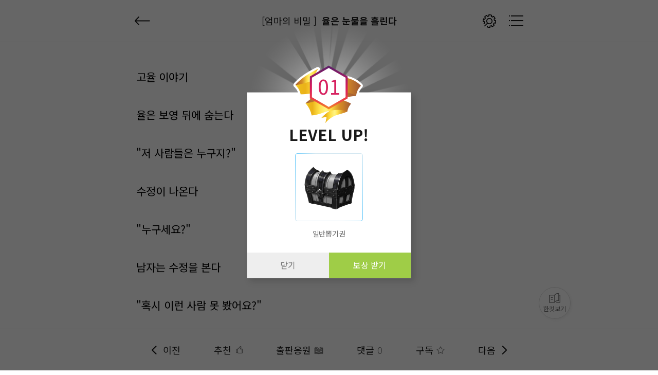

--- FILE ---
content_type: text/html; charset=UTF-8
request_url: https://menovel.com/sub/view.php?itemNo=5549&itemIdx=214643
body_size: 37695
content:
<!DOCTYPE html>
<html lang="ko">
	<head>
		<meta charset="utf-8">
		<meta name="viewport" content="width=device-width, initial-scale=1, minimum-scale=1, maximum-scale=1, user-scalable=no">
		<meta name="format-detection" content="telephone=no">
		<meta http-equiv="X-UA-Compatible" content="IE=edge,chrome=1">
		<meta name="apple-mobile-web-app-status-bar-style" content="white">
		<link rel="apple-touch-icon" sizes="180x180" href="/apple-touch-icon.png">
		<link rel="icon" type="image/png" sizes="32x32" href="/favicon-32x32.png">
		<link rel="icon" type="image/png" sizes="16x16" href="/favicon-16x16.png">
		<link rel="manifest" href="/site.webmanifest">
		<link rel="mask-icon" href="/safari-pinned-tab.svg" color="#5bbad5">
		<link rel="shortcut icon" href="/favicon.ico">
		<meta name="msapplication-TileColor" content="#da532c">
		<meta name="msapplication-config" content="/browserconfig.xml">
		<meta name="theme-color" content="#ffffff">
		<meta name="msapplication-navbutton-color" content="#ffffff">
		<meta name="apple-mobile-web-app-status-bar-style" content="#ffffff">
		<title>미노벨 - 웹소설 상상공동체</title>
		<link rel="canonical" href="https://menovel.com" />
		<meta name="subject" content="미노벨 - 웹소설 상상공동체 소설로 소셜하다" />
		<meta name="title" content="미노벨 - 웹소설 상상공동체 소설로 소셜하다" />
		<!-- <meta name="author" content="미노벨 - 웹소설 상상공동체 소설로 소셜하다">
		<meta name="description" content="작가와 독자가 만드는 웹소설 상상공동체! 인기웹소설, 무료웹소설, 웹소설연재, 웹소설추천."/> -->
		<meta name="twitter:card" content="summary_large_image" />
		<meta name="twitter:url" content="menovel.com" />
		<meta name="twitter:title" content="미노벨 - 웹소설 상상공동체 소설로 소셜하다" />
		<meta name="twitter:description" content="작가와 독자가 만드는 웹소설 상상공동체! 인기웹소설, 무료웹소설, 웹소설연재, 웹소설추천." />
		<meta name="twitter:image" content="https://cdn.metoon.co.kr/img/menv/menovel_social.png" />
		<meta name="twitter:image:width" content="600">
		<meta name="twitter:image:height" content="600">
		<meta property="og:type" content="website" />
		<meta property="og:rich_attachment" content="true" />
		<meta property="og:site_name" content="미노벨 - 웹소설 상상공동체 소설로 소셜하다" />
		<meta property="og:title" content="미노벨 - 웹소설 상상공동체 소설로 소셜하다" />
		<meta property="og:description" content="작가와 독자가 만드는 웹소설 상상공동체! 인기웹소설, 무료웹소설, 웹소설연재, 웹소설추천." />
		<meta name="facebook-domain-verification" content="6ezoamn8xe61gjcadpdz5qycme8eoe" />
		<!--<meta property="og:image" content="https://cdn.metoon.co.kr/img/menv/menovel_social.png">-->
		<meta property="og:image" content="https://menovel.com/fb_thumb1.png">
		<meta property="og:image:secure_url" content="https://cdn.metoon.co.kr/img/menv/menovel_social.png">
		<meta property="og:image:type" content="image/png">
		<meta property="og:url" content="https://menovel.com" />
		<meta itemprop="name" content="미노벨 - 웹소설 상상공동체 소설로 소셜하다" />
		<meta itemprop="description" content="작가와 독자가 만드는 웹소설 상상공동체! 인기웹소설, 무료웹소설, 웹소설연재, 웹소설추천." />
		<meta itemprop="image" content="https://cdn.metoon.co.kr/img/menv/menovel_social.png" />
		<meta name="description" content="작가와 독자가 만드는 웹소설 상상공동체 미노벨! - 웹소설, 인기웹소설, 무료웹소설, 웹소설연재, 웹소설추천, 웹소설 상금이벤트 까지 미노벨은 누구나 작가인 웹소설공모전 사이트로서 포스타입,채티,문피아,조아라,노벨피아,북팔,리디북스,위벨,블라이스,브릿G 같은 웹소설 플랫폼입니다">
		<meta name="author" content="미노벨 - 웹소설 상상공동체 소설로 소셜하다">
		<meta name="naver-site-verification" content="0d10a8e6c4fb36ced2f65c2210af9ae71a7b3618" />
				<noscript><meta http-equiv="refresh" content="0;url=/sub/warning_page.php?warning=nojs"></noscript>
				<!-- <link rel="shortcut icon" href="https://cdn.metoon.co.kr/img/menv/favicon.ico?2"> -->
		<link rel="stylesheet" href="/css/reset.css?v=9">
		<link rel="preconnect" href="//fonts.gstatic.com">
		<link rel="stylesheet" href="//fonts.googleapis.com/css2?family=Noto+Sans+KR:wght@300;400;500;700&display=swap">
		<link rel="stylesheet" href="/css/swiper.min.css?v=1">
		<link rel="stylesheet" href="/css/common_menv.css?v=501">
				<link rel="stylesheet" href="/css/style_view.css?v=49">
								
		
		<link rel="stylesheet" href="/css/style_item_ly.css?9">
		<link rel="stylesheet" href="/css/animation.css?v=19">
		<script type="text/javascript" src="/js/jquery-1.11.3.min.js"></script>
		<script type="text/javascript" src="/js/jquery.ba-throttle-debounce.min.js"></script>
		<script type="text/javascript" src="/js/modernizr-custom.js?v=2"></script>
		<script type="text/javascript" src="/js/swiper.min.js?4"></script>
		<script type="text/javascript" src="/js/lazyload.min.js"></script>
		<!-- <script type="text/javascript" src="/js/blurify.js"></script> -->
		<script type="text/javascript" src="https://developers.kakao.com/sdk/js/kakao.js"></script>
		<script type="text/javascript" src="/js/func.js?v=21"></script>
		<script type="text/javascript" src="/js/common_menv.js?v=145"></script>
		<script type="text/javascript" src="/js/app.js?v=81"></script>
		<!-- Global site tag (gtag.js) - Google Analytics-->
		<script async src="https://www.googletagmanager.com/gtag/js?id=G-DRHRLZ85VX"></script>
		<script>
			window.dataLayer = window.dataLayer || [];
			function gtag(){dataLayer.push(arguments);}
			gtag('js', new Date());
			gtag('config', 'G-DRHRLZ85VX');
		</script>
		<script>
			function getMobileAddBookmark(sTitle) {

				var mobile_icon_full = encodeURIComponent('https://cdn.metoon.co.kr/img/menv/shortcut_logo_02.png'); // 아이콘주소 (114*114) png 파일
				var mobile_title = (sTitle) ? sTitle : '미노벨';

				var url = "naversearchapp://addshortcut";
				url += "?url="+encodeURIComponent("https://menovel.com?pid=home"); // URL 주소
				url += "&icon="+mobile_icon_full; // 아이콘주소 (114*114) png 파일
				url += "&title="+encodeURIComponent(mobile_title); // 타이틀
				url += "&serviceCode=nstore"; // 서비스코드(서비스영문이름)
				url += "&version=7";

				if(getMobileDesicValueCheck() == false) {
					//
				} else {

					jQuery.ajax({
						type:"post"
						,url:"/api/module/addshortcut_by_naverapp.php"
						,dataType:"html"
						,success:function(response) {
						}
					});

					document.location.href= url;
				}
			}

			function getMobileDesicValueCheck() {
				var sAgent = navigator.userAgent,
				sWindowType = "win16|win32|win64|mac";
				try {
					if (sWindowType.indexOf(navigator.platform.toLowerCase()) === -1) {
						if (sAgent.match('/iPhone|iPad/i') !== null) {
							//alert("아이폰, 아이패드는 단말기 제한에 따라 홈 화면에 직접 추가하셔야 합니다.");
							return false;
						} else if (sAgent.indexOf('Android') == -1) {
							//alert("안드로이드 기기서만 지원되는 기능입니다.");
							return false;
						}
					} else {
						//alert("모바일 기기에서만 지원되는 기능입니다.");
						return false;
					}
				} catch(e) {}
				return true;
			}

		</script>

	</head>

<body oncontextmenu="return false" onselectstart="return false" ondragstart="return false">
<div id="viewfont_notice_wrap">
	<div class="viewfont_notice_box">
		<div class="viewfont_cont">
			<h2>폰트크기 조절기능 사용 안내<!-- <a href="#" class="close"><img src="https://cdn.metoon.co.kr/mimg/viewfont_notice_close.png" alt="" /></a> --></h3>
			<div>
				<p>일부 안드로이드 기종의 경우 폰트크기 조절기능 사용시 <br />정상작동이 안되는 오류가 발생되는 경우가 있습니다.</p>
				<p>이 경우 아래와 같은 방식으로 <br class="br_320"/><span>스마트폰의 기본 글씨 크기를 <br class="br_360"/>조정하여 주시면 <br class="br_320"/>정상적으로 폰트크기조절</span>기능을 <br />사용하실 수 있습니다.</p>
			</div>

			<div class="viewfont_btm">
				<h3><span>*</span> 스마트폰 설정 방법</h3>
				<p>설정 → 디스플레이 → 글자 크기 및 글꼴</p>
				<img src="https://cdn.metoon.co.kr/mimg/viewfont_notice_img.png" alt="" />
			</div>

			<a href="#" class="close_btn">닫기</a>
		</div>
	</div><!-- viewfont_notice_box -->
</div><!-- viewfont_notice_wrap --><script type="text/javascript" src="/js/fontfaceobserver.js"></script>
<script type="text/javascript" src="/js/devtdetect.js?v=1"></script>
<script type="text/javascript" src="/js/block_func.js"></script>

<div id="view_wrapper" style="user-select:none;">
	<div id="view_header_container">
		<div id="view_header">
			<div class="view_inner clearFix">
				<div class="view_hd_l">
					<div class="view_ttl_btn">
													<a href="/sub/detail.php?itemNo=5549" class="btn_view_home"></a>
												<button type="button" class="btn_comment_close" style="display:none;"><span class="text-hidden">댓글 닫기</span></button>
					</div>
					<div class="view_hd_hgroup"><h1>[엄마의 비밀 ]</h1><h2>율은 눈물을 흘린다 </h2></div>
				</div>

				<div class="view_hd_r">
					<div class="view_hd_btngroup clearFix">
						<button type="button" onClick="viewControlMenu('toggle', event);" class="btn_view_setting"><span class="text-hidden">뷰어 셋팅</span></button>
						<button type="button" onClick="viewChapterList();" class="btn_view_list"><span class="text-hidden">작품 리스트 보기</span></button>
					</div>
				</div>

				<div class="view_control_menu">
					<button type="button" onClick="viewfontSizeToggle(this);" class="btn_vctr_chk on"><span>폰트크기조절 사용</span></button>
					<div class="rate_btn_cont rate_ftsize_cont">
						<button type="button" onClick="reduce_text();" class="btn_rate_decrease"></button>
						<p id="ft_size_num">가(<span>21</span>)</p>
						<button type="button" onClick="enlarge_text();" class="btn_rate_increase"></button>
					</div>
					<div class="view_bg_cont">
						<button type="button" onClick="viewnm_bg_style(this);" class="btn_viewbg"></button>
						<button type="button" onClick="viewnm_bg_style(this);" class="btn_viewbg black"></button>
						<button type="button" onClick="viewnm_bg_style(this);" class="btn_viewbg gray"></button>
						<button type="button" onClick="viewnm_bg_style(this);" class="btn_viewbg yeon"></button>
					</div>
					<div class="rate_btn_cont">
						<button type="button" onClick="reduce_height();" class="btn_rate_decrease"></button>
						<p>줄 간격(<span id="ft_height_num">1.8</span>)</p>
						<button type="button" onClick="enlarge_height();" class="btn_rate_increase"></button>
					</div>
					<div class="rate_btn_cont">
						<button type="button" onClick="reduce_width();" class="btn_rate_decrease"></button>
						<p>자간(<span id="ft_width_num">0</span>)</p>
						<button type="button" onClick="enlarge_width();" class="btn_rate_increase"></button>
					</div>
					<div class="view_font_cont">
						<button type="button" onClick="font_style_default();" class="btn_ft_default on">기본</button>
						<span>|</span>
						<button type="button" onClick="font_style1();" class="btn_kopd">Kop 돋움</button>
						<span>|</span>
						<button type="button" onClick="font_style2();" class="btn_kopb">Kop 바탕</button>
					</div>
					<!-- <button type="button" class="btn_vctr_chk on"><span>대화형이미지 활성화</span></button> -->
					<button type="button" onClick="viewnmRecovery();" class="btn_vctr_normal">기본값 복원하기</button>
				</div>
			</div>
		</div>
		<div class="progress_bar"><div class="bar"></div></div>
	</div>

	<div id="view_container">
		<div class="view_novel_container">
			<div id="view_nvcon_normal" class="view_novel_contents " style="min-height:1000px;">
							</div>
						<div id="view_author_comment">
				<p class="view_author_title">작가 코멘트</p>
				<div class="author_comment_txt">
					성희는 안절부절이다 				</div>
			</div>
						<div class="viewcon_next_area">
				<button type="button" onClick="lySupportAuthor('open');" class="btn_cheer_author"><span class="text-hidden">후원하기</span></button>
				<a href="/sub/view.php?itemNo=5549&itemIdx=215404" class="btn_viewcon_next">다음화 보기</a>
			</div>

			<div class="viewcon_btn_group">
				<button type="button" onClick="memRecommAllAdd_view('','Y','1106');" class="btn_viewcon_recomm "><i>추천</i><em>(<span class="view_recom_cnt">0</span>)</em></button>
				<button type="button" onClick="viewRecommList();" class="btn_viewcon_reply"><span>댓글</span><em>(0)</em></button>
				<button type="button" onClick="memLibSvrAdd_view('','Y','','1106');" class="btn_viewcon_fav "><span>구독</span></button>
				<button type="button" class="btn_viewpub" onclick="svrPublishAdd('','Y','view','1106');"><i>출판응원</i><em>(<span class='view_publish_cnt '>3</span>)</em></button>
									<!--<a href="/sub/free_board_write.php?c=2&t=%EC%9C%A8%EC%9D%80+%EB%88%88%EB%AC%BC%EC%9D%84+%ED%9D%98%EB%A6%B0%EB%8B%A4+&s=https%3A%2F%2Fmenovel.com%2Fsub%2Fview.php%3FitemNo%3D5549%26itemIdx%3D214643" class="btn_viewcon_cheer">작품홍보</a>-->
								<button type="button" onClick="lySupportAuthor('open');" class="btn_viewcon_cheer addBtn">후원하기</button>
			</div>

			<div id="viewer_onepage_control">
				<button type="button" onClick="viewControlBtn('up', event);"><i>▲</i><span class="text-hidden">위로</span></button>
				<button type="button" onClick="viewControlBtn('down', event);"><i>▼</i><span class="text-hidden">아래로</span></button>
			</div>
		</div>
	</div>
	<div id="view_bottom_menu">
		<ul class="view_inner">
					<li><a href="/sub/view.php?itemNo=5549&itemIdx=213719" class="btn_viewbt_prev nopdr"><span>이전</span></a></li>
					<li><a href="javascript:void(0);" onClick="memRecommAllAdd_view('','Y','1106');" class="btn_viewbt_recomm "><span>추천</span></a></li>
			<li><a href="javascript:void(0)" onClick="svrPublishAdd('','Y','view','1106');" class="btn_viewbt_pub "><span>출판응원</span></a></li>
			<li><a href="javascript:void(0)" onClick="viewRecommList();" class="btn_viewbt_reply nopdr"><span>댓글</span><em>0</em></a></li>
			<li><a href="javascript:void(0)" onClick="memLibSvrAdd_view('','Y','','1106');" class="btn_viewbt_fav "><span>구독</span></a></li>
					<li><a href="/sub/view.php?itemNo=5549&itemIdx=215404" class="btn_viewbt_next"><span>다음</span></a></li>
				</ul>
		<button type="button" id="viewer_onepage_btn"><img src="https://cdn.metoon.co.kr/img/menv/ic_blist_novel_gr.png" alt="한컷보기"><span>한컷보기</span></button>
	</div>
	<div id="view_chapter_list" style="display:none;">
	<div class="view_chapter_list">
		<div class="detail_list_container">
			<div class="detail_list_area clearFix">
				<div class="detli_ttl">
					<b>회차리스트</b>
					<ul class="detli_sort clearFix">
						<li><button type="button" onClick="menvAlbSortOrderApi(this,'req');" class="btn_detli_sort on">첫화부터</button></li>
						<li><button type="button" onClick="menvAlbSortOrderApi(this,'new');" class="btn_detli_sort ">최신화부터</button></li>
					</ul>
				</div>

				<!-- // detail_series.php - 회차리스트 수정 페이지 참고(리스트 우측 -> a 링크 바깥에 수정 버튼만 추가) // -->
				<div class="detail_list"><!-- 작품관리 진입 시 클래스 wrt_work 추가 -->
					<ul id="contentsList">
														<li class=" ">
									<a href="/sub/view.php?itemNo=5549&itemIdx=206871">
										<div class="item_chapter">1</div>
										<div class="item_con_txt">
											<p class="epi_ttl">
																									<i class="ico_det_txt free">무료</i>
																										<i class="ico_det_txt nvpass">노벨패스</i>
																																							<span class="text-els">기애는 고개를 갸웃거린다 </span>
																								</p>
											<p class="epi_info">
												<span class="epi_num">Ep.1</span>
												<span class="epi_view">139</span>
												<span class="epi_fav">1</span>
												<span class="epi_reply_length">0</span>
												<span class="data_byte">3.1k</span>												<span class="epi_date">22.01.21</span>
																							</p>
										</div>
										<div class="item_date">
																								<div class="chapter_coin free"><i>무료</i></div>
																					</div>
									</a>
								</li>
															<li class=" ">
									<a href="/sub/view.php?itemNo=5549&itemIdx=206881">
										<div class="item_chapter">2</div>
										<div class="item_con_txt">
											<p class="epi_ttl">
																									<i class="ico_det_txt free">무료</i>
																										<i class="ico_det_txt nvpass">노벨패스</i>
																																							<span class="text-els">자신의 일그러진 얼굴을 보영에게 기억 시켜 주고 싶지 않았다</span>
																								</p>
											<p class="epi_info">
												<span class="epi_num">Ep.2</span>
												<span class="epi_view">56</span>
												<span class="epi_fav">1</span>
												<span class="epi_reply_length">1</span>
												<span class="data_byte">3.6k</span>												<span class="epi_date">22.01.21</span>
																							</p>
										</div>
										<div class="item_date">
																								<div class="chapter_coin free"><i>무료</i></div>
																					</div>
									</a>
								</li>
															<li class=" ">
									<a href="/sub/view.php?itemNo=5549&itemIdx=206882">
										<div class="item_chapter">3</div>
										<div class="item_con_txt">
											<p class="epi_ttl">
																									<i class="ico_det_txt free">무료</i>
																										<i class="ico_det_txt nvpass">노벨패스</i>
																																							<span class="text-els">율은 늘 그렇듯이 설거지를 한다</span>
																								</p>
											<p class="epi_info">
												<span class="epi_num">Ep.3</span>
												<span class="epi_view">36</span>
												<span class="epi_fav">1</span>
												<span class="epi_reply_length">1</span>
												<span class="data_byte">3.9k</span>												<span class="epi_date">22.01.21</span>
																							</p>
										</div>
										<div class="item_date">
																								<div class="chapter_coin free"><i>무료</i></div>
																					</div>
									</a>
								</li>
															<li class=" ">
									<a href="/sub/view.php?itemNo=5549&itemIdx=206883">
										<div class="item_chapter">4</div>
										<div class="item_con_txt">
											<p class="epi_ttl">
																									<i class="ico_det_txt free">무료</i>
																										<i class="ico_det_txt nvpass">노벨패스</i>
																																							<span class="text-els">율은 입술을 깨문다 </span>
																								</p>
											<p class="epi_info">
												<span class="epi_num">Ep.4</span>
												<span class="epi_view">28</span>
												<span class="epi_fav">1</span>
												<span class="epi_reply_length">0</span>
												<span class="data_byte">3.7k</span>												<span class="epi_date">22.01.21</span>
																							</p>
										</div>
										<div class="item_date">
																								<div class="chapter_coin free"><i>무료</i></div>
																					</div>
									</a>
								</li>
															<li class=" ">
									<a href="/sub/view.php?itemNo=5549&itemIdx=206884">
										<div class="item_chapter">5</div>
										<div class="item_con_txt">
											<p class="epi_ttl">
																									<i class="ico_det_txt free">무료</i>
																										<i class="ico_det_txt nvpass">노벨패스</i>
																																							<span class="text-els">분명 아무도 없는데...</span>
																								</p>
											<p class="epi_info">
												<span class="epi_num">Ep.5</span>
												<span class="epi_view">28</span>
												<span class="epi_fav">1</span>
												<span class="epi_reply_length">0</span>
												<span class="data_byte">3.7k</span>												<span class="epi_date">22.01.21</span>
																							</p>
										</div>
										<div class="item_date">
																								<div class="chapter_coin free"><i>무료</i></div>
																					</div>
									</a>
								</li>
															<li class=" ">
									<a href="/sub/view.php?itemNo=5549&itemIdx=207069">
										<div class="item_chapter">6</div>
										<div class="item_con_txt">
											<p class="epi_ttl">
																									<i class="ico_det_txt free">무료</i>
																										<i class="ico_det_txt nvpass">노벨패스</i>
																																							<span class="text-els">분명 아무도 없는데...</span>
																								</p>
											<p class="epi_info">
												<span class="epi_num">Ep.6</span>
												<span class="epi_view">23</span>
												<span class="epi_fav">1</span>
												<span class="epi_reply_length">0</span>
												<span class="data_byte">3.7k</span>												<span class="epi_date">22.01.24</span>
																							</p>
										</div>
										<div class="item_date">
																								<div class="chapter_coin free"><i>무료</i></div>
																					</div>
									</a>
								</li>
															<li class=" ">
									<a href="/sub/view.php?itemNo=5549&itemIdx=209220">
										<div class="item_chapter">7</div>
										<div class="item_con_txt">
											<p class="epi_ttl">
																									<i class="ico_det_txt free">무료</i>
																										<i class="ico_det_txt nvpass">노벨패스</i>
																																							<span class="text-els">율의 머리를 자르기 시작 한다 </span>
																								</p>
											<p class="epi_info">
												<span class="epi_num">Ep.7</span>
												<span class="epi_view">17</span>
												<span class="epi_fav">1</span>
												<span class="epi_reply_length">0</span>
												<span class="data_byte">3.3k</span>												<span class="epi_date">22.01.25</span>
																							</p>
										</div>
										<div class="item_date">
																								<div class="chapter_coin free"><i>무료</i></div>
																					</div>
									</a>
								</li>
															<li class=" ">
									<a href="/sub/view.php?itemNo=5549&itemIdx=209311">
										<div class="item_chapter">8</div>
										<div class="item_con_txt">
											<p class="epi_ttl">
																									<i class="ico_det_txt free">무료</i>
																										<i class="ico_det_txt nvpass">노벨패스</i>
																																							<span class="text-els">율은 보영의 손을 놓지 않는다</span>
																								</p>
											<p class="epi_info">
												<span class="epi_num">Ep.8</span>
												<span class="epi_view">20</span>
												<span class="epi_fav">1</span>
												<span class="epi_reply_length">0</span>
												<span class="data_byte">3.6k</span>												<span class="epi_date">22.01.26</span>
																							</p>
										</div>
										<div class="item_date">
																								<div class="chapter_coin free"><i>무료</i></div>
																					</div>
									</a>
								</li>
															<li class=" ">
									<a href="/sub/view.php?itemNo=5549&itemIdx=209827">
										<div class="item_chapter">9</div>
										<div class="item_con_txt">
											<p class="epi_ttl">
																									<i class="ico_det_txt free">무료</i>
																										<i class="ico_det_txt nvpass">노벨패스</i>
																																							<span class="text-els">정열은 망설인다 </span>
																								</p>
											<p class="epi_info">
												<span class="epi_num">Ep.9</span>
												<span class="epi_view">12</span>
												<span class="epi_fav">1</span>
												<span class="epi_reply_length">0</span>
												<span class="data_byte">3.4k</span>												<span class="epi_date">22.01.27</span>
																							</p>
										</div>
										<div class="item_date">
																								<div class="chapter_coin free"><i>무료</i></div>
																					</div>
									</a>
								</li>
															<li class=" ">
									<a href="/sub/view.php?itemNo=5549&itemIdx=210369">
										<div class="item_chapter">10</div>
										<div class="item_con_txt">
											<p class="epi_ttl">
																									<i class="ico_det_txt free">무료</i>
																										<i class="ico_det_txt nvpass">노벨패스</i>
																																							<span class="text-els">성희는 입술을 깨문다 </span>
																								</p>
											<p class="epi_info">
												<span class="epi_num">Ep.10</span>
												<span class="epi_view">24</span>
												<span class="epi_fav">1</span>
												<span class="epi_reply_length">0</span>
												<span class="data_byte">3.4k</span>												<span class="epi_date">22.01.28</span>
																							</p>
										</div>
										<div class="item_date">
																								<div class="chapter_coin free"><i>무료</i></div>
																					</div>
									</a>
								</li>
															<li class=" ">
									<a href="/sub/view.php?itemNo=5549&itemIdx=213578">
										<div class="item_chapter">11</div>
										<div class="item_con_txt">
											<p class="epi_ttl">
																									<i class="ico_det_txt free">무료</i>
																										<i class="ico_det_txt nvpass">노벨패스</i>
																																							<span class="text-els">율은 미소 짓는다 </span>
																								</p>
											<p class="epi_info">
												<span class="epi_num">Ep.11</span>
												<span class="epi_view">11</span>
												<span class="epi_fav">0</span>
												<span class="epi_reply_length">0</span>
												<span class="data_byte">3.2k</span>												<span class="epi_date">22.01.31</span>
																							</p>
										</div>
										<div class="item_date">
																								<div class="chapter_coin free"><i>무료</i></div>
																					</div>
									</a>
								</li>
															<li class=" ">
									<a href="/sub/view.php?itemNo=5549&itemIdx=213719">
										<div class="item_chapter">12</div>
										<div class="item_con_txt">
											<p class="epi_ttl">
																									<i class="ico_det_txt free">무료</i>
																										<i class="ico_det_txt nvpass">노벨패스</i>
																																							<span class="text-els">현철은 두리번거린다 </span>
																								</p>
											<p class="epi_info">
												<span class="epi_num">Ep.12</span>
												<span class="epi_view">9</span>
												<span class="epi_fav">0</span>
												<span class="epi_reply_length">0</span>
												<span class="data_byte">3.4k</span>												<span class="epi_date">22.02.01</span>
																							</p>
										</div>
										<div class="item_date">
																								<div class="chapter_coin free"><i>무료</i></div>
																					</div>
									</a>
								</li>
															<li class=" ">
									<a href="/sub/view.php?itemNo=5549&itemIdx=214643">
										<div class="item_chapter">13</div>
										<div class="item_con_txt">
											<p class="epi_ttl">
																									<i class="ico_det_txt free">무료</i>
																										<i class="ico_det_txt nvpass">노벨패스</i>
																																							<span class="text-els">율은 눈물을 흘린다 </span>
																								</p>
											<p class="epi_info">
												<span class="epi_num">Ep.13</span>
												<span class="epi_view">12</span>
												<span class="epi_fav">0</span>
												<span class="epi_reply_length">0</span>
												<span class="data_byte">3.2k</span>												<span class="epi_date">22.02.04</span>
																							</p>
										</div>
										<div class="item_date">
																								<div class="chapter_coin free"><i>무료</i></div>
																					</div>
									</a>
								</li>
															<li class=" ">
									<a href="/sub/view.php?itemNo=5549&itemIdx=215404">
										<div class="item_chapter">14</div>
										<div class="item_con_txt">
											<p class="epi_ttl">
																									<i class="ico_det_txt free">무료</i>
																										<i class="ico_det_txt nvpass">노벨패스</i>
																																							<span class="text-els">혜영은 눈물을 흘린다 </span>
																								</p>
											<p class="epi_info">
												<span class="epi_num">Ep.14</span>
												<span class="epi_view">5</span>
												<span class="epi_fav">1</span>
												<span class="epi_reply_length">0</span>
												<span class="data_byte">3.4k</span>												<span class="epi_date">22.02.13</span>
																							</p>
										</div>
										<div class="item_date">
																								<div class="chapter_coin free"><i>무료</i></div>
																					</div>
									</a>
								</li>
															<li class=" ">
									<a href="/sub/view.php?itemNo=5549&itemIdx=215488">
										<div class="item_chapter">15</div>
										<div class="item_con_txt">
											<p class="epi_ttl">
																									<i class="ico_det_txt free">무료</i>
																										<i class="ico_det_txt nvpass">노벨패스</i>
																																							<span class="text-els">현철은 골치가 아프다</span>
																								</p>
											<p class="epi_info">
												<span class="epi_num">Ep.15</span>
												<span class="epi_view">6</span>
												<span class="epi_fav">1</span>
												<span class="epi_reply_length">0</span>
												<span class="data_byte">3.7k</span>												<span class="epi_date">22.02.14</span>
																							</p>
										</div>
										<div class="item_date">
																								<div class="chapter_coin free"><i>무료</i></div>
																					</div>
									</a>
								</li>
															<li class=" ">
									<a href="/sub/view.php?itemNo=5549&itemIdx=215831">
										<div class="item_chapter">16</div>
										<div class="item_con_txt">
											<p class="epi_ttl">
																									<i class="ico_det_txt free">무료</i>
																										<i class="ico_det_txt nvpass">노벨패스</i>
																																							<span class="text-els">보영의 미소가 절로 나온다</span>
																								</p>
											<p class="epi_info">
												<span class="epi_num">Ep.16</span>
												<span class="epi_view">14</span>
												<span class="epi_fav">0</span>
												<span class="epi_reply_length">0</span>
												<span class="data_byte">5.2k</span>												<span class="epi_date">22.02.15</span>
																							</p>
										</div>
										<div class="item_date">
																								<div class="chapter_coin free"><i>무료</i></div>
																					</div>
									</a>
								</li>
												</ul>
				</div>
			</div>

		</div>
	</div>
</div>

<script>
	var detailListOrder = 'default';

	function menvAlbSortOrderApi(obj,value){
		var $obj = $(obj);

		$('.detli_sort .btn_detli_sort').stop().removeClass('on');
		$obj.stop().addClass('on');

		$('#order').val(value);
		var itemNo = $('#itemNo').val();
		var itemIdx = $('#itemIdx').val();
		var order = value;

		var datas = {'itemNo':itemNo, 'itemIdx':itemIdx, 'order':order};
		var api_url = '/sub/view.php';

		ajaxApiFunc(api_url,datas);
	}

	$(function(){
		if(detailListOrder == 'new') $('.detail_list li.viewed').first().addClass('last');
		else $('.detail_list li.viewed').last().addClass('last');
	});
</script>
<div id="view_recomm_list" style="display:none;">
	<div class="view_recomm_list">
				<button type="button" onClick="replyTextWrite('active');" class="btn_vrcml_txt_toggle">댓글을 작성해주세요.</button>

		<div class="vrcml_txt_field_alter">
		

<div id="vrcml_emoticon">

	<div class="emot_select_menu clearFix">
		<button type="button" onClick="emoticonMenu(this, '4');" class="btn_emot_select"><img src="https://cdn.metoon.co.kr/img/menv/emoticon/tp4/ico_emot_tp4_01.png" alt=""></button>
		<button type="button" onClick="emoticonMenu(this, '5');" class="btn_emot_select"><img src="https://cdn.metoon.co.kr/img/menv/emoticon/tp5/ico_emot_tp5_01.png" alt=""></button>
		<button type="button" onClick="emoticonMenu(this, '6');" class="btn_emot_select"><img src="https://cdn.metoon.co.kr/img/menv/emoticon/tp6/ico_emot_tp6_01.png" alt=""></button>
		<button type="button" onClick="emoticonMenu(this, '7');" class="btn_emot_select"><img src="https://cdn.metoon.co.kr/img/menv/emoticon/tp7/ico_emot_tp7_01.png" alt=""></button>
		<button type="button" onClick="emoticonMenu(this, '8');" class="btn_emot_select"><img src="https://cdn.metoon.co.kr/img/menv/emoticon/tp8/ico_emot_tp8_01.png" alt=""></button>
		<button type="button" onClick="emoticonMenu(this, '9');" class="btn_emot_select"><img src="https://cdn.metoon.co.kr/img/menv/emoticon/tp9/ico_emot_tp9_01.png" alt=""></button>
		<button type="button" onClick="emoticonMenu(this, '1');" class="btn_emot_select"><img src="https://cdn.metoon.co.kr/img/menv/emoticon/tp1/ico_emot_tp1_01.png" alt=""></button>
		<button type="button" onClick="emoticonMenu(this, '2');" class="btn_emot_select"><img src="https://cdn.metoon.co.kr/img/menv/emoticon/tp2/ico_emot_tp2_01.png" alt=""></button>
		<button type="button" onClick="emoticonMenu(this, '3');" class="btn_emot_select"><img src="https://cdn.metoon.co.kr/img/menv/emoticon/tp3/ico_emot_tp3_01.png" alt=""></button>
	</div>

	<div class="emot_img_list tp4 clearFix" style="display:none;">
		<img src="https://cdn.metoon.co.kr/img/menv/emoticon/tp4/ico_emot_tp4_01.png" alt="" onClick="emoticonSelect(this.src);">
		<img src="https://cdn.metoon.co.kr/img/menv/emoticon/tp4/ico_emot_tp4_02.png" alt="" onClick="emoticonSelect(this.src);">
		<img src="https://cdn.metoon.co.kr/img/menv/emoticon/tp4/ico_emot_tp4_03.png" alt="" onClick="emoticonSelect(this.src);">
		<img src="https://cdn.metoon.co.kr/img/menv/emoticon/tp4/ico_emot_tp4_04.png" alt="" onClick="emoticonSelect(this.src);">
		<img src="https://cdn.metoon.co.kr/img/menv/emoticon/tp4/ico_emot_tp4_05.png" alt="" onClick="emoticonSelect(this.src);">
		<img src="https://cdn.metoon.co.kr/img/menv/emoticon/tp4/ico_emot_tp4_06.png" alt="" onClick="emoticonSelect(this.src);">
		<img src="https://cdn.metoon.co.kr/img/menv/emoticon/tp4/ico_emot_tp4_07.png" alt="" onClick="emoticonSelect(this.src);">
		<img src="https://cdn.metoon.co.kr/img/menv/emoticon/tp4/ico_emot_tp4_08.png" alt="" onClick="emoticonSelect(this.src);">
		<img src="https://cdn.metoon.co.kr/img/menv/emoticon/tp4/ico_emot_tp4_09.png" alt="" onClick="emoticonSelect(this.src);">
		<img src="https://cdn.metoon.co.kr/img/menv/emoticon/tp4/ico_emot_tp4_10.png" alt="" onClick="emoticonSelect(this.src);">
		<img src="https://cdn.metoon.co.kr/img/menv/emoticon/tp4/ico_emot_tp4_11.png" alt="" onClick="emoticonSelect(this.src);">
		<img src="https://cdn.metoon.co.kr/img/menv/emoticon/tp4/ico_emot_tp4_12.png" alt="" onClick="emoticonSelect(this.src);">
		<img src="https://cdn.metoon.co.kr/img/menv/emoticon/tp4/ico_emot_tp4_13.png" alt="" onClick="emoticonSelect(this.src);">
		<img src="https://cdn.metoon.co.kr/img/menv/emoticon/tp4/ico_emot_tp4_14.png" alt="" onClick="emoticonSelect(this.src);">
		<img src="https://cdn.metoon.co.kr/img/menv/emoticon/tp4/ico_emot_tp4_15.png" alt="" onClick="emoticonSelect(this.src);">
		<img src="https://cdn.metoon.co.kr/img/menv/emoticon/tp4/ico_emot_tp4_16.png" alt="" onClick="emoticonSelect(this.src);">
	</div>

	<div class="emot_img_list tp5 clearFix" style="display:none;">
		<img src="https://cdn.metoon.co.kr/img/menv/emoticon/tp5/ico_emot_tp5_01.png" alt="" onClick="emoticonSelect(this.src);">
		<img src="https://cdn.metoon.co.kr/img/menv/emoticon/tp5/ico_emot_tp5_02.png" alt="" onClick="emoticonSelect(this.src);">
		<img src="https://cdn.metoon.co.kr/img/menv/emoticon/tp5/ico_emot_tp5_03.png" alt="" onClick="emoticonSelect(this.src);">
		<img src="https://cdn.metoon.co.kr/img/menv/emoticon/tp5/ico_emot_tp5_04.png" alt="" onClick="emoticonSelect(this.src);">
		<img src="https://cdn.metoon.co.kr/img/menv/emoticon/tp5/ico_emot_tp5_05.png" alt="" onClick="emoticonSelect(this.src);">
		<img src="https://cdn.metoon.co.kr/img/menv/emoticon/tp5/ico_emot_tp5_06.png" alt="" onClick="emoticonSelect(this.src);">
		<img src="https://cdn.metoon.co.kr/img/menv/emoticon/tp5/ico_emot_tp5_07.png" alt="" onClick="emoticonSelect(this.src);">
		<img src="https://cdn.metoon.co.kr/img/menv/emoticon/tp5/ico_emot_tp5_08.png" alt="" onClick="emoticonSelect(this.src);">
		<img src="https://cdn.metoon.co.kr/img/menv/emoticon/tp5/ico_emot_tp5_09.png" alt="" onClick="emoticonSelect(this.src);">
		<img src="https://cdn.metoon.co.kr/img/menv/emoticon/tp5/ico_emot_tp5_10.png" alt="" onClick="emoticonSelect(this.src);">
		<img src="https://cdn.metoon.co.kr/img/menv/emoticon/tp5/ico_emot_tp5_11.png" alt="" onClick="emoticonSelect(this.src);">
		<img src="https://cdn.metoon.co.kr/img/menv/emoticon/tp5/ico_emot_tp5_12.png" alt="" onClick="emoticonSelect(this.src);">
		<img src="https://cdn.metoon.co.kr/img/menv/emoticon/tp5/ico_emot_tp5_13.png" alt="" onClick="emoticonSelect(this.src);">
		<img src="https://cdn.metoon.co.kr/img/menv/emoticon/tp5/ico_emot_tp5_14.png" alt="" onClick="emoticonSelect(this.src);">
		<img src="https://cdn.metoon.co.kr/img/menv/emoticon/tp5/ico_emot_tp5_15.png" alt="" onClick="emoticonSelect(this.src);">
		<img src="https://cdn.metoon.co.kr/img/menv/emoticon/tp5/ico_emot_tp5_16.png" alt="" onClick="emoticonSelect(this.src);">
		<img src="https://cdn.metoon.co.kr/img/menv/emoticon/tp5/ico_emot_tp5_17.png" alt="" onClick="emoticonSelect(this.src);">
		<img src="https://cdn.metoon.co.kr/img/menv/emoticon/tp5/ico_emot_tp5_18.png" alt="" onClick="emoticonSelect(this.src);">
		<img src="https://cdn.metoon.co.kr/img/menv/emoticon/tp5/ico_emot_tp5_19.png" alt="" onClick="emoticonSelect(this.src);">
		<img src="https://cdn.metoon.co.kr/img/menv/emoticon/tp5/ico_emot_tp5_20.png" alt="" onClick="emoticonSelect(this.src);">
		<img src="https://cdn.metoon.co.kr/img/menv/emoticon/tp5/ico_emot_tp5_21.png" alt="" onClick="emoticonSelect(this.src);">
		<img src="https://cdn.metoon.co.kr/img/menv/emoticon/tp5/ico_emot_tp5_22.png" alt="" onClick="emoticonSelect(this.src);">
		<img src="https://cdn.metoon.co.kr/img/menv/emoticon/tp5/ico_emot_tp5_23.png" alt="" onClick="emoticonSelect(this.src);">
		<img src="https://cdn.metoon.co.kr/img/menv/emoticon/tp5/ico_emot_tp5_24.png" alt="" onClick="emoticonSelect(this.src);">
		<img src="https://cdn.metoon.co.kr/img/menv/emoticon/tp5/ico_emot_tp5_25.png" alt="" onClick="emoticonSelect(this.src);">
	</div>

	<div class="emot_img_list tp6 clearFix" style="display:none;">
		<img src="https://cdn.metoon.co.kr/img/menv/emoticon/tp6/ico_emot_tp6_01.png" alt="" onClick="emoticonSelect(this.src);">
		<img src="https://cdn.metoon.co.kr/img/menv/emoticon/tp6/ico_emot_tp6_02.png" alt="" onClick="emoticonSelect(this.src);">
		<img src="https://cdn.metoon.co.kr/img/menv/emoticon/tp6/ico_emot_tp6_03.png" alt="" onClick="emoticonSelect(this.src);">
		<img src="https://cdn.metoon.co.kr/img/menv/emoticon/tp6/ico_emot_tp6_04.png" alt="" onClick="emoticonSelect(this.src);">
		<img src="https://cdn.metoon.co.kr/img/menv/emoticon/tp6/ico_emot_tp6_05.png" alt="" onClick="emoticonSelect(this.src);">
		<img src="https://cdn.metoon.co.kr/img/menv/emoticon/tp6/ico_emot_tp6_06.png" alt="" onClick="emoticonSelect(this.src);">
		<img src="https://cdn.metoon.co.kr/img/menv/emoticon/tp6/ico_emot_tp6_07.png" alt="" onClick="emoticonSelect(this.src);">
		<img src="https://cdn.metoon.co.kr/img/menv/emoticon/tp6/ico_emot_tp6_08.png" alt="" onClick="emoticonSelect(this.src);">
		<img src="https://cdn.metoon.co.kr/img/menv/emoticon/tp6/ico_emot_tp6_09.png" alt="" onClick="emoticonSelect(this.src);">
		<img src="https://cdn.metoon.co.kr/img/menv/emoticon/tp6/ico_emot_tp6_10.png" alt="" onClick="emoticonSelect(this.src);">
		<img src="https://cdn.metoon.co.kr/img/menv/emoticon/tp6/ico_emot_tp6_11.png" alt="" onClick="emoticonSelect(this.src);">
		<img src="https://cdn.metoon.co.kr/img/menv/emoticon/tp6/ico_emot_tp6_12.png" alt="" onClick="emoticonSelect(this.src);">
		<img src="https://cdn.metoon.co.kr/img/menv/emoticon/tp6/ico_emot_tp6_13.png" alt="" onClick="emoticonSelect(this.src);">
		<img src="https://cdn.metoon.co.kr/img/menv/emoticon/tp6/ico_emot_tp6_14.png" alt="" onClick="emoticonSelect(this.src);">
		<img src="https://cdn.metoon.co.kr/img/menv/emoticon/tp6/ico_emot_tp6_15.png" alt="" onClick="emoticonSelect(this.src);">
		<img src="https://cdn.metoon.co.kr/img/menv/emoticon/tp6/ico_emot_tp6_16.png" alt="" onClick="emoticonSelect(this.src);">
	</div>

	<div class="emot_img_list tp7 clearFix" style="display:none;">
		<img src="https://cdn.metoon.co.kr/img/menv/emoticon/tp7/ico_emot_tp7_01.png" alt="" onClick="emoticonSelect(this.src);">
		<img src="https://cdn.metoon.co.kr/img/menv/emoticon/tp7/ico_emot_tp7_02.png" alt="" onClick="emoticonSelect(this.src);">
		<img src="https://cdn.metoon.co.kr/img/menv/emoticon/tp7/ico_emot_tp7_03.png" alt="" onClick="emoticonSelect(this.src);">
		<img src="https://cdn.metoon.co.kr/img/menv/emoticon/tp7/ico_emot_tp7_04.png" alt="" onClick="emoticonSelect(this.src);">
		<img src="https://cdn.metoon.co.kr/img/menv/emoticon/tp7/ico_emot_tp7_05.png" alt="" onClick="emoticonSelect(this.src);">
		<img src="https://cdn.metoon.co.kr/img/menv/emoticon/tp7/ico_emot_tp7_06.png" alt="" onClick="emoticonSelect(this.src);">
		<img src="https://cdn.metoon.co.kr/img/menv/emoticon/tp7/ico_emot_tp7_07.png" alt="" onClick="emoticonSelect(this.src);">
		<img src="https://cdn.metoon.co.kr/img/menv/emoticon/tp7/ico_emot_tp7_08.png" alt="" onClick="emoticonSelect(this.src);">
		<img src="https://cdn.metoon.co.kr/img/menv/emoticon/tp7/ico_emot_tp7_09.png" alt="" onClick="emoticonSelect(this.src);">
		<img src="https://cdn.metoon.co.kr/img/menv/emoticon/tp7/ico_emot_tp7_10.png" alt="" onClick="emoticonSelect(this.src);">
		<img src="https://cdn.metoon.co.kr/img/menv/emoticon/tp7/ico_emot_tp7_11.png" alt="" onClick="emoticonSelect(this.src);">
		<img src="https://cdn.metoon.co.kr/img/menv/emoticon/tp7/ico_emot_tp7_12.png" alt="" onClick="emoticonSelect(this.src);">
		<img src="https://cdn.metoon.co.kr/img/menv/emoticon/tp7/ico_emot_tp7_13.png" alt="" onClick="emoticonSelect(this.src);">
		<img src="https://cdn.metoon.co.kr/img/menv/emoticon/tp7/ico_emot_tp7_14.png" alt="" onClick="emoticonSelect(this.src);">
		<img src="https://cdn.metoon.co.kr/img/menv/emoticon/tp7/ico_emot_tp7_15.png" alt="" onClick="emoticonSelect(this.src);">
		<img src="https://cdn.metoon.co.kr/img/menv/emoticon/tp7/ico_emot_tp7_16.png" alt="" onClick="emoticonSelect(this.src);">
		<img src="https://cdn.metoon.co.kr/img/menv/emoticon/tp7/ico_emot_tp7_17.png" alt="" onClick="emoticonSelect(this.src);">
		<img src="https://cdn.metoon.co.kr/img/menv/emoticon/tp7/ico_emot_tp7_18.png" alt="" onClick="emoticonSelect(this.src);">
		<img src="https://cdn.metoon.co.kr/img/menv/emoticon/tp7/ico_emot_tp7_19.png" alt="" onClick="emoticonSelect(this.src);">
		<img src="https://cdn.metoon.co.kr/img/menv/emoticon/tp7/ico_emot_tp7_20.png" alt="" onClick="emoticonSelect(this.src);">
		<img src="https://cdn.metoon.co.kr/img/menv/emoticon/tp7/ico_emot_tp7_21.png" alt="" onClick="emoticonSelect(this.src);">
		<img src="https://cdn.metoon.co.kr/img/menv/emoticon/tp7/ico_emot_tp7_22.png" alt="" onClick="emoticonSelect(this.src);">
		<img src="https://cdn.metoon.co.kr/img/menv/emoticon/tp7/ico_emot_tp7_23.png" alt="" onClick="emoticonSelect(this.src);">
		<img src="https://cdn.metoon.co.kr/img/menv/emoticon/tp7/ico_emot_tp7_24.png" alt="" onClick="emoticonSelect(this.src);">
	</div>

	<div class="emot_img_list tp8 clearFix" style="display:none;">
		<img src="https://cdn.metoon.co.kr/img/menv/emoticon/tp8/ico_emot_tp8_01.png" alt="" onClick="emoticonSelect(this.src);">
		<img src="https://cdn.metoon.co.kr/img/menv/emoticon/tp8/ico_emot_tp8_02.png" alt="" onClick="emoticonSelect(this.src);">
		<img src="https://cdn.metoon.co.kr/img/menv/emoticon/tp8/ico_emot_tp8_03.png" alt="" onClick="emoticonSelect(this.src);">
		<img src="https://cdn.metoon.co.kr/img/menv/emoticon/tp8/ico_emot_tp8_04.png" alt="" onClick="emoticonSelect(this.src);">
		<img src="https://cdn.metoon.co.kr/img/menv/emoticon/tp8/ico_emot_tp8_05.png" alt="" onClick="emoticonSelect(this.src);">
		<img src="https://cdn.metoon.co.kr/img/menv/emoticon/tp8/ico_emot_tp8_06.png" alt="" onClick="emoticonSelect(this.src);">
		<img src="https://cdn.metoon.co.kr/img/menv/emoticon/tp8/ico_emot_tp8_07.png" alt="" onClick="emoticonSelect(this.src);">
		<img src="https://cdn.metoon.co.kr/img/menv/emoticon/tp8/ico_emot_tp8_08.png" alt="" onClick="emoticonSelect(this.src);">
		<img src="https://cdn.metoon.co.kr/img/menv/emoticon/tp8/ico_emot_tp8_09.png" alt="" onClick="emoticonSelect(this.src);">
		<img src="https://cdn.metoon.co.kr/img/menv/emoticon/tp8/ico_emot_tp8_10.png" alt="" onClick="emoticonSelect(this.src);">
		<img src="https://cdn.metoon.co.kr/img/menv/emoticon/tp8/ico_emot_tp8_11.png" alt="" onClick="emoticonSelect(this.src);">
		<img src="https://cdn.metoon.co.kr/img/menv/emoticon/tp8/ico_emot_tp8_12.png" alt="" onClick="emoticonSelect(this.src);">
		<img src="https://cdn.metoon.co.kr/img/menv/emoticon/tp8/ico_emot_tp8_13.png" alt="" onClick="emoticonSelect(this.src);">
		<img src="https://cdn.metoon.co.kr/img/menv/emoticon/tp8/ico_emot_tp8_14.png" alt="" onClick="emoticonSelect(this.src);">
		<img src="https://cdn.metoon.co.kr/img/menv/emoticon/tp8/ico_emot_tp8_15.png" alt="" onClick="emoticonSelect(this.src);">
		<img src="https://cdn.metoon.co.kr/img/menv/emoticon/tp8/ico_emot_tp8_16.png" alt="" onClick="emoticonSelect(this.src);">
		<img src="https://cdn.metoon.co.kr/img/menv/emoticon/tp8/ico_emot_tp8_17.png" alt="" onClick="emoticonSelect(this.src);">
		<img src="https://cdn.metoon.co.kr/img/menv/emoticon/tp8/ico_emot_tp8_18.png" alt="" onClick="emoticonSelect(this.src);">
		<img src="https://cdn.metoon.co.kr/img/menv/emoticon/tp8/ico_emot_tp8_19.png" alt="" onClick="emoticonSelect(this.src);">
		<img src="https://cdn.metoon.co.kr/img/menv/emoticon/tp8/ico_emot_tp8_20.png" alt="" onClick="emoticonSelect(this.src);">
		<img src="https://cdn.metoon.co.kr/img/menv/emoticon/tp8/ico_emot_tp8_21.png" alt="" onClick="emoticonSelect(this.src);">
		<img src="https://cdn.metoon.co.kr/img/menv/emoticon/tp8/ico_emot_tp8_22.png" alt="" onClick="emoticonSelect(this.src);">
		<img src="https://cdn.metoon.co.kr/img/menv/emoticon/tp8/ico_emot_tp8_23.png" alt="" onClick="emoticonSelect(this.src);">
		<img src="https://cdn.metoon.co.kr/img/menv/emoticon/tp8/ico_emot_tp8_24.png" alt="" onClick="emoticonSelect(this.src);">
		<img src="https://cdn.metoon.co.kr/img/menv/emoticon/tp8/ico_emot_tp8_25.png" alt="" onClick="emoticonSelect(this.src);">
		<img src="https://cdn.metoon.co.kr/img/menv/emoticon/tp8/ico_emot_tp8_26.png" alt="" onClick="emoticonSelect(this.src);">
		<img src="https://cdn.metoon.co.kr/img/menv/emoticon/tp8/ico_emot_tp8_27.png" alt="" onClick="emoticonSelect(this.src);">
		<img src="https://cdn.metoon.co.kr/img/menv/emoticon/tp8/ico_emot_tp8_28.png" alt="" onClick="emoticonSelect(this.src);">
		<img src="https://cdn.metoon.co.kr/img/menv/emoticon/tp8/ico_emot_tp8_29.png" alt="" onClick="emoticonSelect(this.src);">
	</div>

	<div class="emot_img_list tp9 clearFix" style="display:none;">
		<img src="https://cdn.metoon.co.kr/img/menv/emoticon/tp9/ico_emot_tp9_01.png" alt="" onClick="emoticonSelect(this.src);">
		<img src="https://cdn.metoon.co.kr/img/menv/emoticon/tp9/ico_emot_tp9_02.png" alt="" onClick="emoticonSelect(this.src);">
		<img src="https://cdn.metoon.co.kr/img/menv/emoticon/tp9/ico_emot_tp9_03.png" alt="" onClick="emoticonSelect(this.src);">
		<img src="https://cdn.metoon.co.kr/img/menv/emoticon/tp9/ico_emot_tp9_04.png" alt="" onClick="emoticonSelect(this.src);">
		<img src="https://cdn.metoon.co.kr/img/menv/emoticon/tp9/ico_emot_tp9_05.png" alt="" onClick="emoticonSelect(this.src);">
		<img src="https://cdn.metoon.co.kr/img/menv/emoticon/tp9/ico_emot_tp9_06.png" alt="" onClick="emoticonSelect(this.src);">
		<img src="https://cdn.metoon.co.kr/img/menv/emoticon/tp9/ico_emot_tp9_07.png" alt="" onClick="emoticonSelect(this.src);">
		<img src="https://cdn.metoon.co.kr/img/menv/emoticon/tp9/ico_emot_tp9_08.png" alt="" onClick="emoticonSelect(this.src);">
		<img src="https://cdn.metoon.co.kr/img/menv/emoticon/tp9/ico_emot_tp9_09.png" alt="" onClick="emoticonSelect(this.src);">
		<img src="https://cdn.metoon.co.kr/img/menv/emoticon/tp9/ico_emot_tp9_10.png" alt="" onClick="emoticonSelect(this.src);">
		<img src="https://cdn.metoon.co.kr/img/menv/emoticon/tp9/ico_emot_tp9_11.png" alt="" onClick="emoticonSelect(this.src);">
		<img src="https://cdn.metoon.co.kr/img/menv/emoticon/tp9/ico_emot_tp9_12.png" alt="" onClick="emoticonSelect(this.src);">
	</div>

	<div class="emot_img_list tp1 clearFix" style="display:none;">
		<img src="https://cdn.metoon.co.kr/img/menv/emoticon/tp1/ico_emot_tp1_01.png" alt="" onClick="emoticonSelect(this.src);">
		<img src="https://cdn.metoon.co.kr/img/menv/emoticon/tp1/ico_emot_tp1_02.png" alt="" onClick="emoticonSelect(this.src);">
		<img src="https://cdn.metoon.co.kr/img/menv/emoticon/tp1/ico_emot_tp1_03.png" alt="" onClick="emoticonSelect(this.src);">
		<img src="https://cdn.metoon.co.kr/img/menv/emoticon/tp1/ico_emot_tp1_04.png" alt="" onClick="emoticonSelect(this.src);">
		<img src="https://cdn.metoon.co.kr/img/menv/emoticon/tp1/ico_emot_tp1_05.png" alt="" onClick="emoticonSelect(this.src);">
		<img src="https://cdn.metoon.co.kr/img/menv/emoticon/tp1/ico_emot_tp1_06.png" alt="" onClick="emoticonSelect(this.src);">
		<img src="https://cdn.metoon.co.kr/img/menv/emoticon/tp1/ico_emot_tp1_07.png" alt="" onClick="emoticonSelect(this.src);">
		<img src="https://cdn.metoon.co.kr/img/menv/emoticon/tp1/ico_emot_tp1_08.png" alt="" onClick="emoticonSelect(this.src);">
		<img src="https://cdn.metoon.co.kr/img/menv/emoticon/tp1/ico_emot_tp1_09.png" alt="" onClick="emoticonSelect(this.src);">
		<img src="https://cdn.metoon.co.kr/img/menv/emoticon/tp1/ico_emot_tp1_10.png" alt="" onClick="emoticonSelect(this.src);">
		<img src="https://cdn.metoon.co.kr/img/menv/emoticon/tp1/ico_emot_tp1_11.png" alt="" onClick="emoticonSelect(this.src);">
		<img src="https://cdn.metoon.co.kr/img/menv/emoticon/tp1/ico_emot_tp1_12.png" alt="" onClick="emoticonSelect(this.src);">
		<img src="https://cdn.metoon.co.kr/img/menv/emoticon/tp1/ico_emot_tp1_13.png" alt="" onClick="emoticonSelect(this.src);">
		<img src="https://cdn.metoon.co.kr/img/menv/emoticon/tp1/ico_emot_tp1_14.png" alt="" onClick="emoticonSelect(this.src);">
		<img src="https://cdn.metoon.co.kr/img/menv/emoticon/tp1/ico_emot_tp1_15.png" alt="" onClick="emoticonSelect(this.src);">
		<img src="https://cdn.metoon.co.kr/img/menv/emoticon/tp1/ico_emot_tp1_16.png" alt="" onClick="emoticonSelect(this.src);">
		<img src="https://cdn.metoon.co.kr/img/menv/emoticon/tp1/ico_emot_tp1_17.png" alt="" onClick="emoticonSelect(this.src);">
		<img src="https://cdn.metoon.co.kr/img/menv/emoticon/tp1/ico_emot_tp1_18.png" alt="" onClick="emoticonSelect(this.src);">
		<img src="https://cdn.metoon.co.kr/img/menv/emoticon/tp1/ico_emot_tp1_19.png" alt="" onClick="emoticonSelect(this.src);">
		<img src="https://cdn.metoon.co.kr/img/menv/emoticon/tp1/ico_emot_tp1_20.png" alt="" onClick="emoticonSelect(this.src);">
		<img src="https://cdn.metoon.co.kr/img/menv/emoticon/tp1/ico_emot_tp1_21.png" alt="" onClick="emoticonSelect(this.src);">
		<img src="https://cdn.metoon.co.kr/img/menv/emoticon/tp1/ico_emot_tp1_22.png" alt="" onClick="emoticonSelect(this.src);">
		<img src="https://cdn.metoon.co.kr/img/menv/emoticon/tp1/ico_emot_tp1_23.png" alt="" onClick="emoticonSelect(this.src);">
		<img src="https://cdn.metoon.co.kr/img/menv/emoticon/tp1/ico_emot_tp1_24.png" alt="" onClick="emoticonSelect(this.src);">
		<img src="https://cdn.metoon.co.kr/img/menv/emoticon/tp1/ico_emot_tp1_25.png" alt="" onClick="emoticonSelect(this.src);">
		<img src="https://cdn.metoon.co.kr/img/menv/emoticon/tp1/ico_emot_tp1_26.png" alt="" onClick="emoticonSelect(this.src);">
		<img src="https://cdn.metoon.co.kr/img/menv/emoticon/tp1/ico_emot_tp1_27.png" alt="" onClick="emoticonSelect(this.src);">
		<img src="https://cdn.metoon.co.kr/img/menv/emoticon/tp1/ico_emot_tp1_28.png" alt="" onClick="emoticonSelect(this.src);">
		<img src="https://cdn.metoon.co.kr/img/menv/emoticon/tp1/ico_emot_tp1_29.png" alt="" onClick="emoticonSelect(this.src);">
		<img src="https://cdn.metoon.co.kr/img/menv/emoticon/tp1/ico_emot_tp1_30.png" alt="" onClick="emoticonSelect(this.src);">
	</div>

	<div class="emot_img_list tp2 clearFix" style="display:none;">
		<img src="https://cdn.metoon.co.kr/img/menv/emoticon/tp2/ico_emot_tp2_01.png" alt="" onClick="emoticonSelect(this.src);">
		<img src="https://cdn.metoon.co.kr/img/menv/emoticon/tp2/ico_emot_tp2_02.png" alt="" onClick="emoticonSelect(this.src);">
		<img src="https://cdn.metoon.co.kr/img/menv/emoticon/tp2/ico_emot_tp2_03.png" alt="" onClick="emoticonSelect(this.src);">
		<img src="https://cdn.metoon.co.kr/img/menv/emoticon/tp2/ico_emot_tp2_04.png" alt="" onClick="emoticonSelect(this.src);">
		<img src="https://cdn.metoon.co.kr/img/menv/emoticon/tp2/ico_emot_tp2_05.png" alt="" onClick="emoticonSelect(this.src);">
		<img src="https://cdn.metoon.co.kr/img/menv/emoticon/tp2/ico_emot_tp2_06.png" alt="" onClick="emoticonSelect(this.src);">
		<img src="https://cdn.metoon.co.kr/img/menv/emoticon/tp2/ico_emot_tp2_07.png" alt="" onClick="emoticonSelect(this.src);">
		<img src="https://cdn.metoon.co.kr/img/menv/emoticon/tp2/ico_emot_tp2_08.png" alt="" onClick="emoticonSelect(this.src);">
		<img src="https://cdn.metoon.co.kr/img/menv/emoticon/tp2/ico_emot_tp2_09.png" alt="" onClick="emoticonSelect(this.src);">
		<img src="https://cdn.metoon.co.kr/img/menv/emoticon/tp2/ico_emot_tp2_10.png" alt="" onClick="emoticonSelect(this.src);">
		<img src="https://cdn.metoon.co.kr/img/menv/emoticon/tp2/ico_emot_tp2_11.png" alt="" onClick="emoticonSelect(this.src);">
		<img src="https://cdn.metoon.co.kr/img/menv/emoticon/tp2/ico_emot_tp2_12.png" alt="" onClick="emoticonSelect(this.src);">
		<img src="https://cdn.metoon.co.kr/img/menv/emoticon/tp2/ico_emot_tp2_13.png" alt="" onClick="emoticonSelect(this.src);">
		<img src="https://cdn.metoon.co.kr/img/menv/emoticon/tp2/ico_emot_tp2_14.png" alt="" onClick="emoticonSelect(this.src);">
		<img src="https://cdn.metoon.co.kr/img/menv/emoticon/tp2/ico_emot_tp2_15.png" alt="" onClick="emoticonSelect(this.src);">
		<img src="https://cdn.metoon.co.kr/img/menv/emoticon/tp2/ico_emot_tp2_16.png" alt="" onClick="emoticonSelect(this.src);">
	</div>

	<div class="emot_img_list tp3 clearFix" style="display:none;">
		<img src="https://cdn.metoon.co.kr/img/menv/emoticon/tp3/ico_emot_tp3_01.png" alt="" onClick="emoticonSelect(this.src);">
		<img src="https://cdn.metoon.co.kr/img/menv/emoticon/tp3/ico_emot_tp3_02.png" alt="" onClick="emoticonSelect(this.src);">
		<img src="https://cdn.metoon.co.kr/img/menv/emoticon/tp3/ico_emot_tp3_03.png" alt="" onClick="emoticonSelect(this.src);">
		<img src="https://cdn.metoon.co.kr/img/menv/emoticon/tp3/ico_emot_tp3_04.png" alt="" onClick="emoticonSelect(this.src);">
		<img src="https://cdn.metoon.co.kr/img/menv/emoticon/tp3/ico_emot_tp3_05.png" alt="" onClick="emoticonSelect(this.src);">
		<img src="https://cdn.metoon.co.kr/img/menv/emoticon/tp3/ico_emot_tp3_06.png" alt="" onClick="emoticonSelect(this.src);">
		<img src="https://cdn.metoon.co.kr/img/menv/emoticon/tp3/ico_emot_tp3_07.png" alt="" onClick="emoticonSelect(this.src);">
		<img src="https://cdn.metoon.co.kr/img/menv/emoticon/tp3/ico_emot_tp3_08.png" alt="" onClick="emoticonSelect(this.src);">
		<img src="https://cdn.metoon.co.kr/img/menv/emoticon/tp3/ico_emot_tp3_09.png" alt="" onClick="emoticonSelect(this.src);">
		<img src="https://cdn.metoon.co.kr/img/menv/emoticon/tp3/ico_emot_tp3_10.png" alt="" onClick="emoticonSelect(this.src);">
		<img src="https://cdn.metoon.co.kr/img/menv/emoticon/tp3/ico_emot_tp3_11.png" alt="" onClick="emoticonSelect(this.src);">
		<img src="https://cdn.metoon.co.kr/img/menv/emoticon/tp3/ico_emot_tp3_12.png" alt="" onClick="emoticonSelect(this.src);">
		<img src="https://cdn.metoon.co.kr/img/menv/emoticon/tp3/ico_emot_tp3_13.png" alt="" onClick="emoticonSelect(this.src);">
		<img src="https://cdn.metoon.co.kr/img/menv/emoticon/tp3/ico_emot_tp3_14.png" alt="" onClick="emoticonSelect(this.src);">
		<img src="https://cdn.metoon.co.kr/img/menv/emoticon/tp3/ico_emot_tp3_15.png" alt="" onClick="emoticonSelect(this.src);">
		<img src="https://cdn.metoon.co.kr/img/menv/emoticon/tp3/ico_emot_tp3_16.png" alt="" onClick="emoticonSelect(this.src);">
	</div>

	<div class="emot_user_selected">
		<input type="hidden" id="emo" name="emo" value="">
		<button type="button" title="이모티콘 선택 취소" onClick="emoticonSelectCancel();" class="btn_cancel"></button>
		<div class="selected_emot"></div>
	</div>
</div>
			<textarea rows="3" placeholder="주제와 무관한 댓글, 악플은 삭제될 수 있습니다." onKeyup="countTxtLength(this);" id="commentArea"></textarea>
			<div class="vrcml_txt_panel">
				<div class="btn_group">
					<button type="button" class="btn_vrcml_txt" onclick="commentProc('5549','214643')">등록</button>
					<button type="button" class="btn_vrcml_txt cancel" onclick="replyTextWrite('cancel');">취소</button>
				</div>
				<p><span>0</span> / 250</p>
			</div>
		</div>
				<div class="vrcml_container">
			<div class="vrcml_control">
				<p class="total_n">댓글 총 0개</p>
			</div>
			<ul>
									<li>
							<div class="vrcml_list_item" style="text-align:center">
								등록된 댓글이 없습니다.
							</div>
						</li>
							</ul>
		</div>
	</div>
</div>

<script>
	$(function(){
		$('#commentArea').on('focus', function(){
			$('#view_recomm_list').stop().scrollTop(0);
		});
	});

	var $emotSelBox = $('.emot_user_selected');

	//이미지 에러(파일 없을 시) 처리
	function bovImgErrorFunc(element){
		element.src = '//cdn.metoon.co.kr/img/placeholder.png';
		element.parentNode.style.display = 'none';
	}
</script></div>

<div id="viewScrTabEndLine"></div>

<input type="hidden" id="order" value="default">
<input type="hidden" id="itemNo" value="5549">
<input type="hidden" id="itemIdx" value="214643">

<script>
	playAlert = setInterval(function() {
		if($('#view_wrapper').css('user-select') != 'none') {
			location = "/sub/warning_page.php?warning=plugin";
		}
	}, 1000);

	var viewfont_layer = ''; //폰트설명 레이어
	var viewnm_ft_size = ''; //폰트 크기 쿠키
	var viewnm_bg_color = ''; //뷰어 배경색 쿠키
	var viewnm_font_style = ''; //글꼴 쿠키
	var viewnm_height_size = ''; //줄 간격 쿠키
	var viewnm_width_size = ''; //자간 쿠키
	var viewMenuToggleChk = true; //회차 리스트, 댓글 리스트 display 체크
	var viewControllMenuChk = false; //뷰 페이지 설정 메뉴 display 체크

	//뷰어 한컷보기 관련
	var viewScrTop = $(window).scrollTop(),
			viewContScrChk = viewScrTop,
			deviceHeight = $(window).height(),
			vcsClickable = true;

	function viewControlBtn(param, event){
		event.stopPropagation();

		var prevNo = "213719";
		var nextNo = "215404";

		if(param == 'up'){
			$(window).scrollTop(viewContScrChk - (deviceHeight - (deviceHeight / 10)));

			if($(window).scrollTop() <= 10 && vcsClickable == true){
				vcsClickable = false;

				setTimeout(function(){
					if(prevNo == ''){
						prenexAlert('first','5549');
					}else{
						if(confirm("이전 회차를 보시겠습니까?") == true){
							//console.log("/sub/view.php?itemNo=5549&itemIdx=213719");
							location.href="/sub/view.php?itemNo=5549&itemIdx=215404";
						}
					}
					//alert('페이지 최상단입니다.');
					setTimeout(function(){
						vcsClickable = true;
					}, 800);
				}, 200);
			}
		}

		if(param == 'down'){
			$(window).scrollTop(viewContScrChk + (deviceHeight - (deviceHeight / 10)));

			if($(window).scrollTop() + deviceHeight >= $('#viewScrTabEndLine').offset().top - 60 && vcsClickable == true){
				vcsClickable = false;

				setTimeout(function(){
					//alert('페이지 최하단입니다.');
					if(nextNo == ''){
						prenexAlert('last','5549');
					}else{
						if(confirm("다음 회차를 보시겠습니까?") == true){
							//console.log("/sub/view.php?itemNo=5549&itemIdx=215404");
							location.href="/sub/view.php?itemNo=5549&itemIdx=215404";
						}
					}

					setTimeout(function(){
						vcsClickable = true;
					}, 800);
				}, 200);
			}
		}
	}

	$(function(){

		var view_cut_flag = getCookie('view_cut_flag');
		var $viewer_onepage_control = $('#viewer_onepage_control');

		if(view_cut_flag == '1'){
			$viewer_onepage_control.show();
			$('#viewer_onepage_btn').children('span').text('한컷끄기');
		}
		//한컷보기
		$('#viewer_onepage_btn').on('click', function(){

			if($viewer_onepage_control.is(':visible')){
				$viewer_onepage_control.hide();
				setCookie('view_cut_flag', '', -1, '.menovel.com');
				$(this).children('span').text('한컷보기');
			} else {
				$viewer_onepage_control.show();
				setCookie('view_cut_flag', '1', 365, '.menovel.com');
				$(this).children('span').text('한컷끄기');
			}

		});
		// 2022-01-18 오전 11시 20분 추가
		$.ajax({
			type:"post"
			,url:"/api/view_contents_api.php"
			,data:{itemNo:'5549', itemIdx:'214643'}
			,dataType:'json'
			,beforeSend: function(){
				$('#layer_loading').show();
			}
			,success:function(res) {
				//console.log(res);
				if(res.result == 'succ'){
					$('#view_nvcon_normal').html(res.content);
				}else{
					alert(res.msg);
				}
			}
			,complete: function(){
				$('#layer_loading').hide();
			}
		});

		var ad_init = "";
		var ad_nvpass_pop = "";
		var ad_nvpass_user = "";
		var ad_nvpass_free_user = "";
		if(ad_init == '1' && ad_nvpass_pop == '1'){
			premFrEvLayer1('open');
		}else if(ad_init == '2' && ad_nvpass_pop == '1'){
			secretSEvLayer1('open');
		}else if(ad_nvpass_pop == '1'){
			if(ad_nvpass_user || ad_nvpass_free_user){
				return ;
			}else{
				lyApplyNvpass('open');
			}
		}

		//페이지 접속시 사용자 이전 스크롤 위치 이동 off(크롬)
		if('scrollRestoration' in history){
			history.scrollRestoration = 'manual';
		}

		if(viewnm_ft_size) {
			$("#view_nvcon_normal").css('font-size',viewnm_ft_size+'px');
			$("#ft_size_num span").text(viewnm_ft_size);
		} else {
			$("#ft_size_num span").text('21');
		}

		if(viewnm_height_size) {
			$("#view_nvcon_normal").css('line-height',Number(Number(viewnm_height_size).toFixed(1)));
			$("#ft_height_num").text(Number(Number(viewnm_height_size).toFixed(1)));
		} else {
			$("#ft_height_num").text(1.8);
		}

		if(viewnm_width_size) {
			$("#view_nvcon_normal").css('letter-spacing',viewnm_width_size+'px');
			$("#ft_width_num").html(viewnm_width_size);
		} else {
			$("#ft_width_num").html(0);
		}

		if(viewnm_font_style == "1")
		{
			var fontKopub = new FontFaceObserver('KoPub Dotum');
			fontKopub.load().then(function(){
				$("#view_nvcon_normal").css('font-family','KoPub Dotum');
				$('.btn_kopb, .btn_ft_default').removeClass('on');
				$('.btn_kopd').addClass('on');
			});
		}
		else if(viewnm_font_style == "2")
		{
			var fontKopub = new FontFaceObserver('KoPub Batang');
			fontKopub.load().then(function(){
				$("#view_nvcon_normal").css('font-family','KoPub Batang');
				$('.btn_kopd, .btn_ft_default').removeClass('on');
				$('.btn_kopb').addClass('on');
			});
		} else if(viewnm_font_style == "default" || viewnm_font_style == "undefined"){
			$("#view_nvcon_normal").css('font-family','');
			$('.btn_kopb, .btn_kopd').removeClass('on');
			$('.btn_ft_default').addClass('on');
		}
		/*
		if(!viewnm_font_style){
			$("#view_nvcon_normal").css('font-family','');
			$('.btn_kopb, .btn_kopd').removeClass('on');
			$('.btn_ft_default').addClass('on');
		}
		*/
		if(viewnm_bg_color){
			$('#view_wrapper').css('background-color', viewnm_bg_color);

			if(viewnm_bg_color == '#000' || viewnm_bg_color == 'rgb(0, 0, 0)') $('#view_nvcon_normal').css('color', '#fff');
			else $('#view_nvcon_normal').css('color', '');

			if(viewnm_bg_color == '#ededed' || viewnm_bg_color == 'rgb(237, 237, 237)') $('.btn_viewcon_next').css({'background-color':'#1a1a1a', 'color':'#fff'});
			else $('.btn_viewcon_next').css({'background-color':'', 'color':''});
		}

		//폰트크기조절 사용 on/off 체크
		if(viewfont_layer == "N") $('.view_control_menu .rate_ftsize_cont').hide();

		$('.view_control_menu').click(function(e){
			e.stopPropagation();
		});
		$('body').click(function(e){
			viewControlMenu('close', event);
			if(!$('.vrcml_panel').is(e.target) && !$('.vrcml_panel').has(e.target).length) $('.btn_tgg_panel').stop().removeClass('active');
		});

		$('#view_container').click(function(){
			if(viewMenuToggleChk == true){
				if($('#view_header').is(':visible') == true){
					$('#view_header, #view_bottom_menu').stop().slideUp(200);
				} else {
					$('#view_header, #view_bottom_menu').stop().slideDown(200);
				}
			}
		});

		$('.btn_comment_close').click(function(e){
			e.stopPropagation();
			//회차 리스트 팝업 닫기
			if($('#view_chapter_list').is(':visible') == true) viewChapterList();
			//댓글 리스트 팝업 닫기
			if($('#view_recomm_list').is(':visible') == true) viewRecommList();
		});

		$('.viewcon_next_area, .viewcon_btn_group').on('click', function(e){e.stopPropagation();});

		$(window).scroll(function(){
			viewContScrChk = $(window).scrollTop();

			if($(window).scrollTop() <= 80) $('#view_header, #view_bottom_menu').slideDown(200);

			if(viewMenuToggleChk == true && viewControllMenuChk == false && $(window).scrollTop() > 81) $('#view_header, #view_bottom_menu').slideUp(200);

			//스크롤 게이지 progressBar
			var checkScr = $(window).scrollTop();
			var txtHeight = $('#view_container').height(),
					winHeight = $(window).height();
			var totalScroll = (checkScr/(txtHeight - winHeight)) * 100;

			if(totalScroll > 100) totalScroll = 100;

			$('.progress_bar .bar').css('width', totalScroll + '%');
		});

		$(window).resize(function(){
			deviceHeight = $(window).height();
		});
	});

	//뷰 페이지 설정
	function viewControlMenu(param, event){
		event.stopPropagation();

		var $viewControlMenu = $('.view_control_menu');

		if($viewControlMenu.is(':visible') == true){
			$viewControlMenu.stop().slideUp(200);
			viewControllMenuChk = false;
		} else if(param !== 'close'){
			$viewControlMenu.stop().slideDown(200);
			viewControllMenuChk = true;
		}
	}

	//폰트크기조절 사용
	function viewfontSizeToggle(obj){
		var $_obj = $(obj);

		$_obj.toggleClass('on');
		if($_obj.hasClass('on') == true){
			$('.view_control_menu .rate_ftsize_cont').stop().slideDown(200).animate({'opacity':'1'},210);

			jQuery.ajax({
				type:"post"
				,url:"/api/module/viewfont_layer_cookie.php"
				,data:{mode:'Y'}
				,success:function(response) {
				}
			});

			$('#viewfont_notice_wrap').show();
			$('#viewfont_notice_wrap').on('click', '.close_btn', function(e){
				e.preventDefault();
				e.stopPropagation();
				$('#viewfont_notice_wrap').hide();
			});
		} else {
			if(confirm('글씨크기 조절기능을 사용하지 않겠습니까?'))
			{
				$('.view_control_menu .rate_ftsize_cont').stop().animate({'opacity':'0'},100).slideUp(200);

				jQuery.ajax({
					type:"post"
					,url:"/api/module/viewfont_layer_cookie.php"
					,data:{mode:'N'}
					,success:function(response) {
						console.log(response);
					}
				});
			}
			else
			{
				$_obj.toggleClass('on');
			}
		}
	}

	//폰트 사이즈
	function enlarge_text()
	{
		var size = parseInt($('#view_nvcon_normal').css('font-size'));
		if(size<31)
		{
			$("#view_nvcon_normal").css('font-size',(size+2)+'px');
			$("#ft_size_num span").html(size+2);
			setCookie('viewnm_ft_size',size+2,365);
		}
	}

	function reduce_text()
	{
		var size = parseInt($('#view_nvcon_normal').css('font-size'));
		if(size>13)
		{
			size = size-2;
			$('#view_nvcon_normal').css('font-size',size+'px');
			$("#ft_size_num span").html(size);
			setCookie('viewnm_ft_size',size,365);
		}
	}

	//줄간격
	function enlarge_height()
	{
		var line_height = Number($('#view_nvcon_normal').css('line-height').replace('px', '')) / Number($('#view_nvcon_normal').css('font-size').replace('px', ''));
		var font_height_grade = Number(Number($('#ft_height_num').text()).toFixed(1));
		if(font_height_grade < 2.4)
		{
			$("#view_nvcon_normal").css('line-height',line_height + 0.2);
			$("#ft_height_num").text((font_height_grade + 0.2).toFixed(1));
			setCookie('viewnm_height_size',font_height_grade + 0.2,365);
		}
	}

	function reduce_height()
	{
		var line_height = Number($('#view_nvcon_normal').css('line-height').replace('px', '')) / Number($('#view_nvcon_normal').css('font-size').replace('px', ''));
		var font_height_grade = Number(Number($('#ft_height_num').text()).toFixed(1));
		if(font_height_grade > 1.2)
		{
			$("#view_nvcon_normal").css('line-height',line_height - 0.2);
			$("#ft_height_num").text((font_height_grade - 0.2).toFixed(1));
			setCookie('viewnm_height_size',font_height_grade - 0.2,365);
		}
	}

	//자간
	function enlarge_width()
	{
		var font_width = parseInt($('#view_nvcon_normal').css('letter-spacing'));
		var font_width_grade = Number($('#ft_width_num').text());
		if(font_width_grade < 3)
		{
			$("#view_nvcon_normal").css('letter-spacing',(font_width+1)+'px');
			$("#ft_width_num").html(font_width_grade+1);
			setCookie('viewnm_width_size',font_width_grade+1,365);
		}
	}

	function reduce_width()
	{
		var font_width = parseInt($('#view_nvcon_normal').css('letter-spacing'));
		var font_width_grade = Number($('#ft_width_num').text());
		if(font_width_grade > -2)
		{
			$("#view_nvcon_normal").css('letter-spacing',(font_width-1)+'px');
			$("#ft_width_num").html(font_width_grade-1);
			setCookie('viewnm_width_size',font_width_grade-1,365);
		}
	}

	//폰트
	function font_style_default(){
		$("#view_nvcon_normal").css('font-family','');
		$('.btn_kopb, .btn_kopd').not(this).removeClass('on');
		$('.btn_ft_default').addClass('on');
		setCookie('viewnm_font_style','default',365);
	}

	function font_style1(){
		$("#view_nvcon_normal").css('font-family','KoPub Dotum');
		$('.btn_kopb, .btn_ft_default').not(this).removeClass('on');
		$('.btn_kopd').addClass('on');
		setCookie('viewnm_font_style','1',365);
	}

	function font_style2(){
		$("#view_nvcon_normal").css('font-family','KoPub Batang');
		$('.btn_kopd, .btn_ft_default').removeClass('on');
		$('.btn_kopb').addClass('on');
		setCookie('viewnm_font_style','2',365);
	}

	//배경
	function viewnm_bg_style(obj){
		var $obj = $(obj);
		var objBg = $obj.css('background-color');

		$('#view_wrapper').css('background-color', objBg);

		if(objBg == '#000' || objBg == 'rgb(0, 0, 0)') $('#view_nvcon_normal').css('color', '#fff');
		else $('#view_nvcon_normal').css('color', '');

		if(objBg == '#ededed' || objBg == 'rgb(237, 237, 237)') $('.btn_viewcon_next').css({'background-color':'#1a1a1a', 'color':'#fff'});
		else $('.btn_viewcon_next').css({'background-color':'', 'color':''});

		setCookie('viewnm_bg_color', objBg, 365)
	}

	//기본값 복원
	function viewnmRecovery(){
		$('#view_wrapper').css('background-color', '#fff');
		$('#view_nvcon_normal').css('color', '');
		$('.btn_viewcon_next').css({'background-color':'', 'color':''});
		setCookie('viewnm_bg_color','#fff', 365);

		$("#view_nvcon_normal").css('font-size','21px');
		$("#ft_size_num span").html('21');
		setCookie('viewnm_ft_size','21',365);

		$("#view_nvcon_normal").css('line-height','1.8');
		$("#ft_height_num").text(1.8);
		setCookie('viewnm_height_size','1.8',365);

		$("#view_nvcon_normal").css('letter-spacing','0');
		$("#ft_width_num").html(0);
		setCookie('viewnm_width_size','0',365);

		$("#view_nvcon_normal").css('font-family','');
		$('.btn_kopb, .btn_kopd').removeClass('on');
		$('.btn_ft_default').addClass('on');
		setCookie('viewnm_font_style','default',365);
	}

	var $viewChapterList = $('#view_chapter_list'); //회차 리스트
	var $viewRecommList = $('#view_recomm_list'); //댓글 리스트
	//회차 리스트 팝업 열기/닫기
	function viewChapterList(){
		if($viewChapterList.is(':visible') == true){
			$viewChapterList.stop().slideUp(300);
			$('.btn_view_setting').show();
			$('.btn_view_home').show();
			$('.btn_comment_close').hide();
			//$('html, body').removeClass('not_scrollable');
			viewMenuToggleChk = true;
		} else {
			$viewRecommList.stop().hide();
			$viewChapterList.stop().slideDown(300);
			$('.btn_view_setting').hide();
			$('.btn_view_home').hide();
			$('.btn_comment_close').show();
			//$('html, body').addClass('not_scrollable');
			viewMenuToggleChk = false;
		}
	}

	//댓글 리스트 팝업 열기/닫기
	function viewRecommList(){
		if($viewRecommList.is(':visible') == true){
			$viewRecommList.stop().slideUp(300);
			$('.btn_view_setting').show();
			$('.btn_view_home').show();
			$('.btn_comment_close').hide();
			//$('#view_header, #view_bottom_menu').stop().hide();
			//$('html, body').removeClass('not_scrollable');
			viewMenuToggleChk = true;
		} else {
			$viewChapterList.stop().hide();
			$viewRecommList.stop().slideDown(300);
			$('.btn_view_setting').hide();
			$('.btn_view_home').hide();
			$('#view_header, #view_bottom_menu').stop().show();
			$('.btn_comment_close').show();
			//$('html, body').addClass('not_scrollable');
			viewMenuToggleChk = false;
		}
	}
	//구독
	function memLibSvrAdd_view(idx,state,etc_idx,at_idx){
		var url;
		var datas = {'idx':idx, 'state':state, 'etc_idx':etc_idx,'at_idx':at_idx};
		var chg_state = 'Y';
		if(state == 'Y'){
			chg_state = 'N';
		}else{
			chg_state = 'Y';
		}

		$('.btn_viewbt_fav, .btn_viewcon_fav').toggleClass('on');
		$('.btn_viewbt_fav, .btn_viewcon_fav').removeAttr('onclick');
		$('.btn_viewbt_fav, .btn_viewcon_fav').attr('onclick',"memLibSvrAdd_view('"+idx+"','"+chg_state+"','"+etc_idx+"','"+at_idx+"')");
		url = '/api/svr_fav_update.php';
		$.ajax({
			type:"POST",
			url: url,
			data: datas,
			async: false,
			success: function(data){
				//console.log(data);
			}
		});
	}

	//추천
	function memRecommAllAdd_view(idx,state,at_idx){
		var itemIdx = $('#itemIdx').val();
		var url = '/api/svr_recomm_update.php';
		var datas = {'idx':idx,'state':state,'at_idx':at_idx, 'itemIdx':itemIdx};
		var chg_state = 'Y';
		if(state == 'Y'){
			chg_state = 'N';
		}else{
			chg_state = 'Y';
		}

		$.ajax({
			type:"POST",
			url: url,
			data: datas,
			async: false,
			success: function(data){
				if(data == '01'){
					alert('본인작품은 추천하실 수 없습니다.');
				}else if(data == '02'){
					alert('로그인 후 추천 가능합니다.');
					location.href='/account/login.php';
				}else{
					$('.btn_viewbt_recomm, .btn_viewcon_recomm').toggleClass('on');
					$('.btn_viewbt_recomm, .btn_viewcon_recomm').removeAttr('onclick');
					$('.btn_viewbt_recomm, .btn_viewcon_recomm').attr('onclick',"memRecommAllAdd_view('"+idx+"','"+chg_state+"','"+at_idx+"')");
					var nowCnt = $('.view_recom_cnt').text();
					if($('.btn_viewbt_recomm, .btn_viewcon_recomm').hasClass('on')){
						nowCnt = Number(nowCnt) + 1;
					}else{
						nowCnt = Number(nowCnt) - 1;
					}
					$('.view_recom_cnt').text(nowCnt);
				}
			}
		});
	}

	function prenexAlert(mode,idx){
		if(mode == 'first'){
			alert('첫번째 회차입니다.');
		}else if(mode =='last'){
			/*
			var conf = confirm('마지막 회차입니다. 회차 리스트로 이동합니다.');
			if(conf){
				location.href="/sub/detail.php?itemNo="+idx;
			}
			*/
			layerViewLastChapter('open');
		}
	}

		function mission_view(){
		var url = '/api/mission_view.php';
		var datas = {'svr_idx':5549, 'alb_idx':214643};

		$.ajax({
			type:"POST",
			url: url,
			data: datas,
			async: false,
			success: function(data){
				//console.log(data);
			}
		});
	}

	setTimeout(function() {
		mission_view();
	}, 15000);
	
</script>

<div id="layer_report_content" class="layer_vert_container layer_report_content">
	<div class="layer_bg" onClick="layerReportContent('close');"></div>
	<div class="layer_vert_item">
		<div class="ly_report_content">
			<div class="report_con_item">
				<div class="hgroup">
					<h2>신고</h2>
					<div class="con_infomation">
						<div class="info_item_work">
							<p class="work_ttl"></p>
							<p class="work_author"></p>
						</div>
						<div class="info_item_reply">
							<div class="user_info clearFix">
								<div class="user_img"></div>
								<p class="user_nick text-els"></p>
							</div>
							<p class="reply_comment text-els"></p>
						</div>
					</div>
				</div>
				<div class="report_reason">
					<p class="ttl_repo_resn">신고사유 <em>(신고 사유를 선택해주세요.)</em></p>
					<ul class="repo_resn_list">
						<li>
							<input type="radio" name="report_reason" id="repo_resn0" value="폭력/음란성/미성년자에게 부적합한 내용" checked>
							<label for="repo_resn0">폭력/음란성/미성년자에게 부적합한 내용</label>
						</li>
						<li>
							<input type="radio" name="report_reason" id="repo_resn1" value="타 사이트 홍보 및 사입유도/상업성">
							<label for="repo_resn1">타 사이트 홍보 및 사입유도/상업성</label>
						</li>
						<li>
							<input type="radio" name="report_reason" id="repo_resn2" value="명예훼손, 사생활 침해 등">
							<label for="repo_resn2">명예훼손, 사생활 침해 등</label>
						</li>
						<li>
							<input type="radio" name="report_reason" id="repo_resn3" value="저작권 침해">
							<label for="repo_resn3">저작권 침해</label>
						</li>
						<li>
							<input type="radio" name="report_reason" id="repo_resn4" value="동일 작품 중복 업로드">
							<label for="repo_resn4" class="repo_resn_same">동일 작품 중복 업로드</label>
						</li>
						<li>
							<input type="radio" name="report_reason" id="repo_resn5" value="순위 작업 등 운영정책에 위배">
							<label for="repo_resn5">순위 작업 등 운영정책에 위배</label>
						</li>
						<li>
							<input type="radio" name="report_reason" id="repo_resn6" class="lb_repo_resn_etc" value="etc">
							<label for="repo_resn6">기타</label>
							<div class="repo_resn_etc">
								<textarea id="reportEtcText" rows="3" placeholder="운영자에게 전달할 내용을 입력해주세요." onkeyup="countTxtLength(this);"></textarea>
								<div class="vrcml_txt_panel"><p><span>0</span> / 250</p></div>
							</div>
						</li>
					</ul>
				</div>
			</div>
			<div class="btn_group clearFix">
				<button type="button" onClick="layerReportContent('close');" class="btn_close">취소</button>
				<button type="button" onClick="reportProc();" class="btn_report_confirm">신고하기</button>
			</div>
		</div>
	</div>
</div>
<input type="hidden" id="report_idx" value="">
<input type="hidden" id="report_type" value="">

<script>
	var $layer_report_content = $('#layer_report_content'); //신고하기 레이어팝업 전체

	$(function(){
		$layer_report_content.find('.lb_repo_resn_etc').on('change', function(){
			var $this = $(this);
			if($this.prop('checked') == true) $this.siblings('.repo_resn_etc').children('textarea').focus();
		});

		$layer_report_content.on('focus', '.repo_resn_etc textarea', function(){
			$(this).parents('.layer_report_content').find('.lb_repo_resn_etc').prop('checked', true);
		});
	});

	//신고하기 레이어팝업
	function layerReportContent(param, type, event, report_idx){
		if(param == 'close'){
			$layer_report_content.stop().hide();
			$layer_report_content.find('textarea').val('');
		} else if(param == 'open'){
			$layer_report_content.find('.work_ttl').show()
			var $repo_resn_same = $layer_report_content.find('.repo_resn_same'),
					$titleH2 = $layer_report_content.find('.hgroup h2');

			if(type == 'reply'){
				var $curReplyTg = $(event.currentTarget),
						$curReplyParent = $curReplyTg.parents('.vrcml_list_item'),
						replyUserImg = $curReplyParent.find('.user_img').css('background-image');
						replyNick = $curReplyParent.find('.vrcml_user_inner b').text(),
						replyComment = $curReplyParent.find('.vrcml_contents_txt').text();
				$titleH2.text('댓글 신고');
				$layer_report_content.find('.con_infomation').addClass('reply');
				$layer_report_content.find('.con_infomation .user_img').css('background-image', replyUserImg);
				$layer_report_content.find('.con_infomation .user_nick').text(replyNick);
				$layer_report_content.find('.con_infomation .reply_comment').text(replyComment);
				$repo_resn_same.text('동일 댓글 중복 업로드');
			} else if(type == 'board') {
				$titleH2.text('게시글 신고');
				$layer_report_content.find('.con_infomation').removeClass('reply');
				$layer_report_content.find('.con_infomation p:first-child').text('해당 게시글 신고');
			} else if(type == 'board_reply') {
				var $curReplyTg = $(event.currentTarget),
						$curReplyParent = $curReplyTg.parents('.vrcml_list_item'),
						replyUserImg = $curReplyParent.find('.user_img').css('background-image');
						replyNick = $curReplyParent.find('.vrcml_user_inner b').text(),
						replyComment = $curReplyParent.find('.vrcml_contents_txt').text();
						$titleH2.text('게시판 댓글 신고');
						$layer_report_content.find('.con_infomation').addClass('reply');
						$layer_report_content.find('.con_infomation .user_img').css('background-image', replyUserImg);
						$layer_report_content.find('.con_infomation .user_nick').text(replyNick);
						$layer_report_content.find('.con_infomation .reply_comment').text(replyComment);
						$repo_resn_same.text('동일 댓글 중복 업로드');
			} else if(type == 'user') {
				$titleH2.text('유저 신고');
				$layer_report_content.find('.con_infomation').removeClass('reply');
				$layer_report_content.find('.work_ttl').hide();

			} else {
				$titleH2.text('작품 신고');
				$layer_report_content.find('.con_infomation').removeClass('reply');
				$repo_resn_same.text('동일 작품 중복 업로드');
			}

			$('#report_idx').val(report_idx);
			$('#report_type').val(type);

			$layer_report_content.stop().show();
		}
	}

	function reportProc(){
		var report_type = $('#report_type').val();
		var report_idx = $('#report_idx').val();
		var report_reason = $('input[name=report_reason]:checked').val();
		if(report_reason == 'etc'){
			report_reason = $('#reportEtcText').val().replace(/(<([^>]+)>)/gi,"");
			if(!report_reason){
				var alertMsg = "";
				if(report_type == 'reply') alertMsg = "신고 사유를 입력해주세요.";
				else alertMsg = "운영자에게 전달할 내용을 입력해주세요.";
				alert(alertMsg);
				$('#reportEtcText').focus();
				return;
			}
		}

		var url = "/api/contents_report_api.php";
		var datas = {'type':report_type, 'idx':report_idx, 'reason':report_reason};
		$.ajax({
			type:"POST",
			url: url,
			dataType: 'json',
			data: datas,
			success: function(data){
				if(data.result == 'true'){
					alert('신고처리가 정상적으로 완료되었습니다.');
					layerReportContent('close');
					//location.reload();
				}else{
					alert(data.msg);
					return;
				}
			}
		});
	}
</script>
<div id="layer_support_author" class="layer_vert_container layer-slide" style="display:none;">
	<div class="layer_bg"></div>
	<div class="layer_vert_item layer-slide-item">
		<a href="javascript:void(0);" onClick="lySupportAuthor('close');" class="btn_close"><img src="https://cdn.metoon.co.kr/img/menv/ico_close_32x_bk.png" alt="닫기"><span class="text-hidden">닫기</span></a>
		<div class="ly_support_author_cont">
			<section class="ly_support_author">
				<div class="hgroup">
																		<h2><span class="author_name">스폰서</span>님께 후원하기</h2>
															</div>
				<div class="supp_auth_content">
					<form id="supp_frm">
						<input type="hidden" id="now_coin" value="0">
						<input type="hidden" id="supp_svr_idx" value="5549">
						<div class="supp_auth_inner">
							<div class="item_user_coin clearFix">
								<div class="user_coin_info">후원가능 코인 <span class="user_coin">0</span></div>
								<div class="user_coin_fill">
									<a href="/sub/fill.php">충전하기</a>
								</div>
							</div>
							<div class="item_user_coin item_user_item clearFix">
								<div class="user_coin_info">후원코인 아이템 <span class="user_coin">개</span></div>
							</div>
							<div class="item_select_coin">
								<div class="supp_auth_coin_select clearFix">
																	<button type="button" onclick="basic_notice_confirm('103','후원 10코인 아이템은 <br/>미션 완료 및 뽑기 아이템에서<br/> 획득 가능합니다.');" class="btn_coin_select support_item disabled">
																<input type="hidden" name="supp_coupon" id="supp_coupon" value=''>
										<dl>
											<dt><img src="https://cdn.metoon.co.kr/img/menv/ico_cheering_con1-1.png" alt="10코인 후원">10코인</dt>
											<dd class="item_txt_dd">내 아이템을 그대에게</dd>
										</dl>
									</button>
									<button type="button" onclick="suppAuthorCoin('10', this);" class="btn_coin_select">
										<dl>
											<dt><img src="https://cdn.metoon.co.kr/img/menv/ico_cheering_con1.png" alt="10코인 후원">10코인</dt>
											<dd class="item_txt_dd">내 코인을 그대에게</dd>
										</dl>
									</button>
									<button type="button" onclick="suppAuthorCoin('50', this);" class="btn_coin_select">
										<dl>
											<dt><img src="https://cdn.metoon.co.kr/img/menv/ico_cheering_con2.png" alt="50코인 후원">50코인</dt>
											<dd class="item_txt_dd">작품에서 빛이 반짝</dd>
										</dl>
									</button>
									<button type="button" onclick="suppAuthorCoin('100', this);" class="btn_coin_select">
										<dl>
											<dt><img src="https://cdn.metoon.co.kr/img/menv/ico_cheering_con3.png" alt="100코인 후원">100코인</dt>
											<dd class="item_txt_dd">내 마음을 받아줘</dd>
										</dl>
									</button>
									<!-- <button type="button" onclick="suppAuthorCoin('300', this);" class="btn_coin_select">
										<dl>
											<dt><img src="https://cdn.metoon.co.kr/img/menv/ico_cheering_con4.png" alt="300코인 후원">300코인</dt>
											<dd class="item_txt_dd">재미있는 작품 부탁해요!</dd>
										</dl>
									</button> -->
									<button type="button" onclick="suppAuthorCoin('500', this);" class="btn_coin_select">
										<dl>
											<dt><img src="https://cdn.metoon.co.kr/img/menv/ico_cheering_con5.png" alt="500코인 후원">500코인</dt>
											<dd class="item_txt_dd">내 인생 명작!</dd>
										</dl>
									</button>
									<button type="button" onclick="suppAuthorCoin('self', this);" class="btn_coin_select">
										<dl>
											<dt><img src="https://cdn.metoon.co.kr/img/menv/ico_cheering_con6.png" alt="후원코인 입력">직접입력</dt>
											<dd class="item_txt_dd">얼마면 돼?!</dd>
										</dl>
									</button>
								</div>
							</div>

							<div class="item_wrt_area">
								<div class="item_name">후원 댓글을 입력해주세요.</div>
								<div class="vrcml_txt_field">
									<!-- <textarea id="supp_contents" rows="1" placeholder="후원 댓글을 입력해주세요" onkeyup="countTxtLength(this);" required></textarea> -->
									<input type="text" id="supp_contents" placeholder="후원 댓글을 입력해주세요" onkeyup="countTxtLength(this);" required>
									<div class="vrcml_txt_panel">
										<p><span>0</span> / 250</p>
									</div>
								</div>
							</div>

							<div class="item_coin_input clearFix">
								<div class="item_name">후원 코인</div>
								<div class="inp_area clearFix">
									<input type="text" id="supp_auth_coin_input" numberOnly required>
									<span class="inp_txt">코인</span>
								</div>
							</div>
						</div>

						<div class="btn_group">
							<button type="submit" class="btn_confirm_support">후원하기</button>
						</div>

					</form>
				</div>
			</section>
		</div>
	</div>
</div>

<script>
	var $supp_auth_coin_input = $('#supp_auth_coin_input'); //후원 코인 입력칸
	$supp_auth_coin_input.on('keyup', function(e){
		$('#layer_support_author .btn_coin_select').removeClass('selected');
		$('#supp_coupon').val('');

		if($supp_auth_coin_input.val() && $supp_auth_coin_input.val() > 0){
			$supp_auth_coin_input.css('border-color','#3d61aa');
		} else {
			$supp_auth_coin_input.css('border-color','');
		}
	});

	//후원 코인 선택 버튼
	function suppAuthorCoin(amount, obj, coupon){
		coupon = typeof coupon !== 'undefined' ? coupon : '';

		var $_this = $(obj);
		var item_text = $_this.find('.item_txt_dd').text();
		var coin_val = (amount == 'self') ? Number($('#now_coin').val()) : Number(amount);
		var coupon = coupon;

		if(coupon == '1'){
			$('#supp_coupon').val('1');
		}else{
			$('#supp_coupon').val('');
		}

		if(amount == 'self'){
			$('#supp_contents').val(item_text);
			$supp_auth_coin_input.val('').focus();
		} else {
			$supp_auth_coin_input.val(coin_val).css('border-color', '#3d61aa');
			$('#supp_contents').val(item_text).focus();
		}

		countTxtLength($('#supp_contents').get(0));

		$_this.addClass('selected').siblings('.btn_coin_select').removeClass('selected');
		setTimeout(function(){
			$('#layer_support_author .ly_support_author_cont').scrollTop($('#layer_support_author .layer_vert_item').outerHeight());
		}, 180);
	}

	function lySupportAuthor(type){
		if(type == 'close'){
			$('#layer_support_author').stop().removeClass('act');
			setTimeout(function(){
				$('#layer_support_author').stop().hide();
				$('#layer_support_author .btn_coin_select').removeClass('selected');
				$('#layer_support_author #supp_auth_coin_input').val('');
			}, 210);
		} else {
			$('#layer_support_author').stop().show();
			setTimeout(function(){
				$('#layer_support_author').stop().addClass('act');
			}, 10);
		}
	}

	$(document).ready(function(){
		$('#supp_frm').submit(function(e){
			e.preventDefault();
			var now_coin = Number($('#now_coin').val());
			var supp_coin = Number($('#supp_auth_coin_input').val());
			var supp_svr_idx = $('#supp_svr_idx').val();
			var supp_contents = $('#supp_contents').val();
			var supp_coupon = $('#supp_coupon').val();

			if(supp_coin == 0){
				return;
			}

			if( (now_coin < supp_coin) && supp_coupon == 0){
				var conf = confirm('보유한 코인이 부족합니다. 충전하시겠습니까?');
				if(conf){
					location.href = "/sub/fill.php";
				}
				return;
			}else{
				var conf = confirm(supp_coin + '코인을 후원하시겠습니까?');
				if(conf){
					var datas = {'supp_svr_idx':supp_svr_idx,'supp_coin':supp_coin,'supp_contents':supp_contents,'supp_coupon':supp_coupon};
					$.ajax({
						url: "/api/supp_author.php",
						method: "POST",
						data: datas,
						dataType: "json",
						beforeSend: function(){
							$('#layer_loading').show();
						},
						success: function(data){
							console.log(data);
							$('.btn_confirm_support').prop('disabled', true);
							if(data.result == 'true'){
								location.reload();
							}else{
								alert(data.msg);
								$('.btn_confirm_support').prop('disabled', false);
								return;
							}
						},
						complete: function(){
							$('#layer_loading').hide();
						},
						error: function(e){
							console.log(e);
						}

					});
				}
			}
		});
	});
</script><div id="layer_view_last_chapter" class="layer_confirm_common layer_vert_container layer-slide" style="display:none;">
	<div class="layer_back"></div>

	<div class="layer_vert_item layer-slide-item">
		<div class="ly_confirm_common">
			<div class="conf_comm_content">
				<section class="ly_view_last_chapter">
					<h2>해당 작품의 마지막 회차입니다.</h2>
					<p>작품을 재미있게 읽으셨나요?<br> 후원을 통해 작가님을 응원해주세요!</p>
					<button type="button" onClick="layerViewLastChapter('close');lySupportAuthor('open');">후원하기</button>
				</section>
			</div>
			<div class="btn_group">
				<button type="button" onClick="layerViewLastChapter('close');" class="btn_ly_confirm cancel">취소</button>
				<a href="/sub/detail.php?itemNo=5549" class="btn_ly_confirm">회차 리스트로 이동</a>
			</div>
		</div>
	</div>
</div>

<script>
	function layerViewLastChapter(type){
		if(type == 'close'){
			$('#layer_view_last_chapter').stop().removeClass('act');
			setTimeout(function(){
				$('#layer_view_last_chapter').stop().hide();
			}, 210);
		} else {
			$('#layer_view_last_chapter').stop().show();
			setTimeout(function(){
				$('#layer_view_last_chapter').stop().addClass('act');
			}, 10);
		}
	}
</script><div id="layer_use_freecp" class="layer_vert_container layer-slide" style="display:none;">
	<div class="layer_back"></div>
	<div class="layer_vert_item layer-slide-item">
		<div id="ly_use_freecp">
			<button type="button" onClick="layerUseFreecp('close');" class="btn_close"><span class="text-hidden">닫기</span></button>
			<p class="freecp_title">무료 이용권 사용</p>
			<div class="freecp_contents">
				<p>무료 이용권을 사용하시겠어요?</p>
				<div class="freecp_count">남은 무료 이용권 수 : <span>장</span></div>
				<p>
					무료 이용권을 사용한 작품은 <span class="font-red">1일</span>동안<br> 다시 볼 수 있습니다.
				</p>
				<button type="button" class="btn_use_freecp" onclick="javascript:useFreeCoupon();">확인</button>
				<button type="button" class="btn_use_freecp" onClick="javascript:layerUseFreecp('close');">취소</button>
				<input type="hidden" id="layer_href" value=''>
				<input type="hidden" id="layer_opt" value=''>
			</div>
		</div>
	</div>
</div>

<script>
	function layerUseFreecp(type,layer_href,opt){
		layer_href = typeof layer_href !== 'undefined' ? layer_href : '';
		opt = typeof opt !== 'undefined' ? opt : '';

		if(type === 'close'){
			$('#layer_href').val('');
			$('#layer_use_freecp').stop().removeClass('act');
			setTimeout(function(){
				$('#layer_use_freecp').stop().hide();
			}, 210);
		} else if(type === 'open'){
			$('#layer_href').val(layer_href);
			$('#layer_opt').val(opt);
			$('#layer_use_freecp').stop().show();

			setTimeout(function(){
				$('#layer_use_freecp').stop().addClass('act');
			}, 10);
		}
	}

	function useFreeCoupon(){
		var link = $('#layer_href').val();
		var opt = $('#layer_opt').val();
		if(opt != '') {
			alert('본인 인증 후 무료 쿠폰으로 열람하실 수 있습니다.');
			document.location.href = opt;
		}else if(link == 1){
			alert("무료쿠폰사용이 제한된 작품입니다.");
			$('#layer_href').val('');
			$('#layer_use_freecp').stop().removeClass('act');
			setTimeout(function(){
				$('#layer_use_freecp').stop().hide();
			}, 210);
		}else{
			location.href = link;
		}
	}
</script><div id="layer_use_coin" class="layer_confirm_common layer_vert_container layer-slide" style="display:none;">
	<div class="layer_back"></div>

	<div class="layer_vert_item layer-slide-item">
		<div id="ly_use_coin" class="ly_confirm_common">
			<div class="conf_comm_content">
				<div class="ly_item_confirm">
					<p>코인 사용 내용</p>

					<div class="ly_chkbox">
						<input type="checkbox" name="coin_layer_toggle" id="coin_layer_toggle" checked>
						<label for="coin_layer_toggle">안내 메세지 보지 않기</label>
					</div>
				</div>
			</div>
			<div class="btn_group">
				<button type="button" onClick="layerUseCoin('close');" class="btn_ly_confirm cancel">취소</button>
				<button id="useCoinBtn" type="button" onClick="" class="btn_ly_confirm">사용</button>
			</div>
		</div>
	</div>
</div>

<script>
	function layerUseCoin(type,alb_idx,rent_opt){
		rent_opt = typeof rent_opt !== 'undefined' ? rent_opt : '';

		if(type == 'close'){
			$('#layer_use_coin').stop().removeClass('act');
			setTimeout(function(){
				$('#layer_use_coin').stop().hide();
			}, 210);
		} else if(type == 'open'){

			var paynotice = $('#coin_layer_toggle').is(":checked");

			$.ajax({
				url: "/api/checkInfo.php",
				method: "POST",
				data: {'alb_idx':alb_idx, 'rent_opt': rent_opt},
				dataType: "json",
				success: function(data){
					var itemNo = data.data.svr_idx;
					var itemIdx = data.data.alb_idx;
					if(data.res){
						if(data.rent == 0){
							$('.ly_item_confirm p').text('"'+data.data.alb_title+'" 구매하시겠습니까?');
							//$('#useCoinBtn').attr("onclick","location.href='/sub/view.php?itemNo="+itemNo+"&itemIdx="+itemIdx+"'");
							$('#useCoinBtn').attr("onclick","javascript:coinPopCheck("+itemNo+","+itemIdx+")");
						}else{
							$('.ly_item_confirm p').text('"'+data.data.alb_title+'" 대여하시겠습니까?');
							$('#useCoinBtn').attr("onclick","location.href='/sub/view.php?itemNo="+itemNo+"&itemIdx="+itemIdx+"'");
						}
					}else{
						alert('잘못된 요청');
						return ;
					}
				}
			});

			$('#layer_use_coin').stop().show();
			setTimeout(function(){
				$('#layer_use_coin').stop().addClass('act');
			}, 10);
		}
	}

	function coinPopCheck(itemNo,itemIdx){

		var coinPopCheck = $("input:checkbox[name=coin_layer_toggle]:checked").val();
		var type = "1";
		if(coinPopCheck == "on"){
			jQuery.ajax({
				type:"post"
				,url:"/api/coin_pop_check.php"
				,dataType:"html"
				,data:{"itemNo":itemNo, "type":type}
				,success:function(response) {
					//alert(response);
					location.href="/sub/view.php?itemNo="+itemNo+"&itemIdx="+itemIdx;
				}
			});
		}else{
			location.href="/sub/view.php?itemNo="+itemNo+"&itemIdx="+itemIdx;
		}
	}


</script>
<link rel="stylesheet" href="/css/style_apply_nvpass.css?v=8">

<div id="layer_apply_nvpass" class="layer_apply_nvpass layer_vert_container layer-slide" style="display:none;">
	<div class="layer_bg"></div>
	<div class="layer_vert_item layer-slide-item">
		<!-- //닫기 - 7일 무료체험 -->
		<div class="btn_close"><button type="button" onClick="lyApplyNvpass('close');"><span class="text-hidden">닫기</span></button></div>
		<!-- //닫기 - 일반 신청
		<div class="btn_close pass_type_nm"><button type="button" onClick="lyApplyNvpass('close');"><span class="text-hidden">닫기</span></button></div>
		-->

		<div class="ly_apply_nvpass">
			<!-- 헤더 - 7일 무료체험 -->
			<div class="appl_nvpass_hgroup pass_type_trial">
				<h2><img src="https://cdn.metoon.co.kr/img/menv/me_logo_x22.png" alt="menovel"><span>노벨패스 <strong>7일 무료체험</strong></span></h2>
			</div>
			<!-- //헤더 - 일반 신청
			<div class="appl_nvpass_hgroup pass_type_nm">
				<h2><img src="https://cdn.metoon.co.kr/img/menv/me_logo_wh_x26.png" alt="menovel"><span>노벨패스</span></h2>
			</div>
			-->

			<div class="nvpass_advantages">
				<ul>
										<li>노벨패스 라벨 / 시크릿<b style="color:#FF3D3D;opacity:0.85;">S</b> <b>무제한 무료</b></li>
										<li>프리미엄 90코인 <b>매월 지급</b></li>
					<li>프리미엄 레어 뽑기권&배지 <b>지급</b><i style="background-image:url(https://cdn.metoon.co.kr/img/menv/badge/ico_pass_2_off.png);" class="ico_badge"></i><i style="background-image:url(https://cdn.metoon.co.kr/img/menv/badge/ico_pass_3_off.png);" class="ico_badge"></i><i style="background-image:url(https://cdn.metoon.co.kr/img/menv/badge/ico_pass_5_off.png);" class="ico_badge"></i></li>
					<!-- 7일 무료체험 -->
					<li>아이템&경험치30% <b class="b_pdr">특별 제공</b><button type="button" onClick="layerNvpassBenefit('open', 'trial_fill');" class="bco_bk">혜택더보기</button></li>
					<!-- 일반 신청
					<li>아이템&경험치30% <b class="b_pdr">특별 제공</b><button type="button" onClick="layerNvpassBenefit('open', 'fill');">혜택더보기</button></li>
					-->
				</ul>
			</div>

			<div class="nvpass_price_area">
				<b class="txt_ttl">금액</b>
				<div class="price_sec">
					<!-- //7일 무료체험 -->
					<ins>9,900원</ins>
					<strong><em>0</em>원</strong>
					<!-- //일반 신청
					<strong class="co_red"><em>9,900</em>원</strong>
					-->
				</div>
			</div>

			<div class="nvpass_appl_form">
				<div class="appl_form_ttl"><b>· 신청 방법을 선택해주세요 ·</b></div>
				<ul class="appl_method">
					<li><a href="javascript:void(0);" onClick="premiumFreePay('prememPay_ktf');"><img src="https://cdn.metoon.co.kr/mimg/ic_cfs_kt.png" alt="kt"><span>휴대폰</span></a></li>
					<li><a href="javascript:void(0);" onClick="premiumFreePay('prememPay_lgu');"><img src="https://cdn.metoon.co.kr/mimg/ic_cfs_lgu.png" alt="lgu"><span>휴대폰</span></a></li>
					<!-- <li class="npay"><a href="javascript:void(0);" onClick="premiumFreePay('prememPay_npay');"><span class="text-hidden">n페이</span></a></li> -->
					<li class="kakaopay"><a href="javascript:void(0);" onClick="tunse24Confirm('kakao');"><span class="text-hidden">카카오페이</span></a></li>
					<li><a href="javascript:void(0);" onClick="premiumFreePay('prememPay_card');"><img src="https://cdn.metoon.co.kr/img/menv/ic_cfs_card.png" alt="신용카드" style="height:16px;"><span>신용카드</span></a></li>
					<li class="not_act"><a href="javascript:void(0);" onClick="premiumFreePay('prememPay_skt');"><img src="https://cdn.metoon.co.kr/mimg/ic_cfs_skt.png" alt="skt" style="margin-top:-5px;"><span>휴대폰</span></a></li>
				</ul>
			</div>

			<div class="nvpass_appl_terms">
				<div class="terms_ttl">이용안내</div>
				<!-- //약관 - 7일 무료체험 -->
				<ul>
					<li>레어 뽑기권, 배지, 코인은 체험 종료 후 지급 됩니다.</li>
					<li>본 이벤트는 최초 1회만 무료 혜택이 적용됩니다.</li>
					<li>휴대폰, 네이버페이 결제의 경우 본인인증 비용 100원이 결제되며 차후 환불되지 않습니다.</li>
					<li>본 상품은 최초 7일간 무료이며, 이후 정상요금으로 매월 자동 결제됩니다.</li>
					<li>본 상품은 최소 24시간 이용하는 조건으로 24시간 이후 해지 가능합니다.</li>
					<li>7일 이후 노벨패스 혜택 이용 시 환불되지 않습니다.</li>
					<li>노벨패스 혜택은 사정에 따라 변동 될 수 있습니다.</li>
					<li>노벨패스 혜택으로 제공되는 서비스는 PC/Mobile Web을 통해 이용할 수 있습니다.</li>
					<li>해당 서비스 해지는 PC에서만 가능합니다.</li>
				</ul>
				<!-- //약관 - 일반 신청
				<ul>
					<li>해당 상품은 등록한 결제 수단으로 매월 자동결제 되는 상품입니다.</li>
					<li>자동충전으로 지급된 코인의 유효기간은 30일입니다.</li>
					<li>노벨패스 멤버십 이벤트 참여 및 혜택 이용 시 환불되지 않습니다.</li>
					<li>노벨패스 멤버십 혜택은 사정에 따라 변동 될 수 있습니다.</li>
					<li>노벨패스 혜택으로 제공되는 서비스는 PC/Mobile Web을 통해 이용할 수 있습니다.</li>
					<li>해당 서비스 해지는 PC에서만 가능합니다.</li>
				</ul>
				-->
			</div>
		</div>
	</div>
</div>


<form name="premium_pay_page_free_form" action="https://pay.menovel.com/bill.php" method="post">
	<input type="hidden" name="p_kind" />
	<input type="hidden" name="p_code" />
	<input type="hidden" name="pg_type" />
	<input type="hidden" name="subinfo" />
	<input type="hidden" name="clientid" value="meenter">
	<input type="hidden" name="userid" value="">
	<input type="hidden" name="ordnm" value="">
	<input type="hidden" name="mallid" value="PAYONEQCARD2">
	<input type="hidden" name="ordno">
	<input type="hidden" name="svcnm" value="포인트충전">
	<input type="hidden" name="etcparam" value="">
	<input type="hidden" name="backurl" value="">
	<input type="hidden" name="noti" value="0">
	<input type="hidden" name="commid" value="">
	<input type="hidden" name="returnurl" value="https://pay.menovel.com/result/payOneQ_res.php">
	<input type="hidden" name="referrer" value="" id="referrer">
	<input type="hidden" name="nowLocationUrl" value="https%3A%2F%2Fmenovel.com">
</form>

<script>
	function lyApplyNvpass(param){

		var detail_ok = "";
		var secret_main = "";

					alert("무료회원가입 후 신청하실 수 있습니다.");
			location.href="/account/signup.php";
			}

	function premiumFreePay(pg_selected) {

		var loginChk = '';
		var pidAdultPls = '';
		var pidAuthChk = '';
		var pidAfterAuth = '';
		var pidCName = 'Auth';

		var oForm = document.premium_pay_page_free_form;
		oForm.commid.value = '';


		if(pidAfterAuth == 'Y' && (pidAuthChk == '' || pidAuthChk === 'undefined')){
			setCookie(pidCName, 'Y', 1, '.menovel.com');
		}

		if(!loginChk){
			alert('로그인이 필요한 서비스 입니다.');
			location.href="/account/signup.php";
			return;
		}else if(loginChk && pidAdultPls == '1' && pidAuthChk == ''){

			var conf = confirm('본인인증 후 무료체험 신청 가능합니다.');
			if(conf){
				authPopAdultPremium();
			}
			return;
		}else{

			var kind = '';
			var pg_type = '';
			var checkvalues = '';

			if(pg_selected == 'prememPay_card'){
				kind = '71';
				pg_type = '14';
				checkvalues = 'PREMIUM_0_PRE';
			}else if(pg_selected == 'prememPay_ktf'){
				kind = '72';
				pg_type = '15';
				checkvalues = 'PREMIUM_100_PRE';
				oForm.commid.value = 'KTF';
			}else if(pg_selected == 'prememPay_lgu'){
				kind = '72';
				pg_type = '15';
				checkvalues = 'PREMIUM_100_PRE';
				oForm.commid.value = 'LGT';
			}else if(pg_selected == 'prememPay_npay'){
				kind = '91';
				pg_type = '18';
				checkvalues = 'PREMIUM_100_PRE';
			}else if(pg_selected == 'prememPay_kakao'){
				kind = '73';
				pg_type = '19';
				checkvalues = 'PREMIUM_0_PRE';
			}else if(pg_selected == 'prememPay_skt'){
				alert('SKT 고객께서는 다른 결제 수단으로 이용해주세요.');
				return false;
			}else if(pg_selected == 'prememPay_skt_noetc'){
				alert('SKT 고객께서는 신용카드결제만 가능합니다.');
				premiumFreePay('prememPay_card');
				return false;
			}

			if(pg_selected == 'prememPay_phone'){
				var phoneconf = confirm("휴대폰의 경우 본인인증비용 100원이 발생하며,\nskt 사용자는 다른 결제수단을 이용해주세요.");
				if(phoneconf == false){
					return;
				}
			}else if(pg_selected == 'prememPay_ktf' || pg_selected == 'prememPay_lgu'){
				var conf = confirm('휴대폰의 경우 본인인증비용 100원이 발생합니다.');
				if(conf == false){
					return false;
				}
			}else if(pg_selected == 'prememPay_npay'){
				var conf = confirm('네이버페이의 경우 본인인증비용 100원이 발생합니다.');
				if(conf == false){
					return false;
				}
			}

			var subinfo = '';

			if(kind == "") {
				alert("error");
				return;
			}

			premiumPageFreePayPopOpen(kind, checkvalues, pg_type);
		}
	}

	function premiumPageFreePayPopOpen(p_kind, p_code, pg_type) {
		var oForm = document.premium_pay_page_free_form;
		oForm.p_kind.value = p_kind;
		oForm.p_code.value = p_code;
		oForm.pg_type.value = pg_type;

		var payUrl = "https://pay.menovel.com/bill.php";
		var payUrlParams = jQuery(oForm).serialize();
		var payUrlFull = payUrl + "?" + payUrlParams;

		
					var win_billpop = window.open(payUrlFull,"BillWindow","width=400, height=300, status=yes, scrollbars=yes,resizable=no, menubar=no");
			win_billpop.focus();
			}

	function authPopAdultPremium(){
		/*모빌리언스 인증*/
		var user_id = '';
		var returnUrl ="https%3A%2F%2Fmenovel.com%2Fsub%2Fview.php%3FitemNo%3D5549%26itemIdx%3D214643";
		var checkurl = "/ucheck/mobilians_step01.php?mem_id=" + user_id + "&returnUrl="+returnUrl;
		window.open(checkurl, 'KMCISWindow', 'width=425, height=600, resizable=0, scrollbars=no, status=0, titlebar=0, toolbar=0, left=435, top=250' );
	}
</script>

<div id="layer_nvpass_benefit" class="layer_vert_container layer-slide" style="display:none;">
	<div onClick="layerNvpassBenefit('close');" class="layer_back"></div>

	<div class="layer_vert_item layer-slide-item">
		<section id="ly_nvpass_benefit"><!-- 노벨패스 체험권 혜택 안내 : 클래스 trial 추가 -->
			<hgroup>
				<h2>노벨패스 <span class="benefit_trial">체험권</span> 혜택 안내</h2>
				<p class="data_term benefit_trial">기간 26.01.17 ~ 26.01.24</p>
			</hgroup>

			<div class="nvpass_benefit_txt">
				<p class="benefit_trial">노벨패스에 가입하시면 <b class="ft_red underline">모든 혜택</b>이 제공됩니다!</p>
				<p class="benefit_nvpass">노벨패스에 가입하시면<br> <span class="underline"><b class="ft_red">더 빠른 레벨업</b>과 <b class="ft_red">다양한 혜택</b></span>을 제공합니다!</p>
			</div>

			<div class="nvpass_benefit_list">
				<ol>
					<li><p><b class="num">혜택1.&nbsp;</b><i class="ico_free_nvpass">노벨패스<!-- 무료 --></i> 회차 무제한 무료</p></li>
					<li><p><b class="num">혜택2.&nbsp;</b>경험치 30% 추가 적용</p></li>
					<li><p><b class="num">혜택3.&nbsp;</b>노벨패스 회원전용 미션</p></li>
					<li class="stk_trial"><p><b class="num">혜택4.&nbsp;</b>프리미엄 90코인 매월 지급</p></li>
					<li class="stk_trial"><p><b class="num">혜택5.&nbsp;</b>5레벨 단위 레벨보상 2배</p></li>
					<li class="stk_trial"><p><b class="num">혜택6.&nbsp;</b>경험치권 3장, 미션 클리어 카드 2장</p></li>
					<li class="stk_trial"><p><b class="num">혜택7.&nbsp;</b>일반 3개/레어 1개 뽑기권 즉시 지급</p></li>
					<li class="stk_trial"><p><b class="num">혜택8.&nbsp;</b>노벨패스 전용 배지 지급</p></li>
				</ol>
			</div>

			<div class="btn_group">
				<div class="inner">
					<button type="button" onclick="javascript:location.href='/sub/fill.php';" class="btn_nvpass_benefit">노벨패스 시작하기</button>
				</div>
			</div>

			<button type="button" onClick="layerNvpassBenefit('close');" class="btn_close"><span class="text-hidden">닫기</span></button>
		</section>
	</div>
</div>

<script>
	function layerNvpassBenefit(type, param){
		if(type == 'close'){
			$('#layer_nvpass_benefit').stop().removeClass('act');
			setTimeout(function(){
				$('#layer_nvpass_benefit').stop().hide();
			}, 210);
		} else {
			if(param == 'trial'){
				$('#ly_nvpass_benefit').addClass('trial').removeClass('fill');
			} else if(param == 'trial_fill'){
				$('#ly_nvpass_benefit').addClass('trial').addClass('fill');
			} else if(param === 'fill') $('#ly_nvpass_benefit').removeClass('trial').addClass('fill');
			else $('#ly_nvpass_benefit').removeClass('trial fill');

			$('#layer_nvpass_benefit').stop().show();
			setTimeout(function(){
				$('#layer_nvpass_benefit').stop().addClass('act');
			}, 10);
		}
	}
</script><style>
.layer_tunse24_confirm .layer-flx-con{max-width:530px;}
.tunse24_confirm{background-color:#FFFFFF;padding:35px 25px 30px;}
.tunse24_confirm .co_red{border-bottom:1px solid #FF0025;font-weight:500;color:#FF0025;}
.tunse24_confirm_text{font-size:16px;text-align:center;line-height:1.4;}
.tunse24_confirm_text p + p{margin-top:8px;}
.tunse24_confirm_note{display:flex;gap:0 4px;justify-content:center;font-size:13px;color:#ABABAB;text-align:left;margin-top:10px;}
.tunse24_confirm_btns{display:flex;flex-wrap:wrap;justify-content:center;gap:5px 15px;margin-top:20px;}
.tunse24_confirm_btn{display:flex;justify-content:center;align-items:center;padding:12px 24px;border-radius:30px;background-color:#1D99DF;font-size:18px;color:#FFFFFF;text-align:center;transition:background-color 0.2s;}
.tunse24_confirm_btn:only-child{max-width:220px;width:100%;}

@media (hover:hover) and (pointer:fine){
	.tunse24_confirm_btn:hover{background-color:#208BC7;box-shadow:0 5px 12px rgba(0, 0, 0, 0.25);}
}
</style>

<!-- 카드 컨펌 팝업 -->
<div id="tunse24_confirm_card" class="layer_tunse24_confirm layer-flx-common">
	<div class="layer-flx-back"></div>
	<div class="layer-flx-con">
		<!-- <button type="button" onclick="tunse24Confirm('', 'close');" class="layer-flx-close btn-reset"><svg xmlns="http://www.w3.org/2000/svg" viewBox="0 0 329 328.99"><path d="M194.64,164.77,322.75,36.66A21.31,21.31,0,0,0,292.61,6.52L164.5,134.63,36.39,6.52A21.31,21.31,0,0,0,6.25,36.66L134.36,164.77,6.25,292.88A21.31,21.31,0,0,0,36.39,323L164.5,194.91,292.61,323a21.31,21.31,0,0,0,30.14-30.14Z" transform="translate(0 -0.27)"></path></svg></button> -->

		<div class="tunse24_confirm">
			<div class="tunse24_confirm_text">
				<!-- <p>신청가능한 유효카드임을 확인하기 위해<br> <b class="co_red">100원 테스트 후 즉시 취소</b>됩니다.</p>
				<p>검증실패한 경우 결제가능한 다른 카드로 다시 신청해 주세요.</p>
				<div class="tunse24_confirm_note">
					<div>※</div>
					<div>결제금액은 즉시 취소됩니다.</div>
				</div> -->
				<p><b class="co_red">체크카드, 직불카드, 토스카드</b>는 신청이 불가능합니다.</p>
			</div>
			<div class="tunse24_confirm_btns">
				<button type="button" onclick="tunse24Confirm('', 'close');premiumFreePay('prememPay_card');" class="tunse24_confirm_btn btn-reset nvpass_regist_pay_sns" data-pay="prememPay_card"><b>확인</b></button>
			</div>
		</div>
	</div>
</div>

<!-- 카카오 컨펌 팝업 -->
<div id="tunse24_confirm_kakao" class="layer_tunse24_confirm layer-flx-common">
	<div class="layer-flx-back"></div>
	<div class="layer-flx-con">
		<!-- <button type="button" onclick="tunse24Confirm('', 'close');" class="layer-flx-close btn-reset"><svg xmlns="http://www.w3.org/2000/svg" viewBox="0 0 329 328.99"><path d="M194.64,164.77,322.75,36.66A21.31,21.31,0,0,0,292.61,6.52L164.5,134.63,36.39,6.52A21.31,21.31,0,0,0,6.25,36.66L134.36,164.77,6.25,292.88A21.31,21.31,0,0,0,36.39,323L164.5,194.91,292.61,323a21.31,21.31,0,0,0,30.14-30.14Z" transform="translate(0 -0.27)"></path></svg></button> -->

		<div class="tunse24_confirm">
			<div class="tunse24_confirm_text">
				<!-- <p>신청가능한 간편결제임을 확인하기 위해<br> <b class="co_red">100원 테스트 후 즉시 취소</b>됩니다.</p>
				<p>검증실패한 경우 결제가능한 다른 카드로 다시 신청해 주세요.</p> -->
				<p>결제수단은 <b class="co_red">신용카드로만 신청가능</b>합니다.</p>

				<div class="tunse24_confirm_note">
					<div>※</div>
					<div>pay머니,체크카드,직불카드는 신청이 불가능합니다.</div>
				</div>
				<!-- <div class="tunse24_confirm_note">
					<div>※</div>
					<div>결제금액은 즉시 취소됩니다.</div>
				</div> -->
			</div>
			<div class="tunse24_confirm_btns">
				<button type="button" onclick="tunse24Confirm('', 'close');premiumFreePay('prememPay_kakao');" class="tunse24_confirm_btn btn-reset nvpass_regist_pay_sns"  data-pay="prememPay_kakao"><b>확인</b></button>
			</div>
		</div>
	</div>
</div>

<script>
	function tunse24Confirm(cotype, act){
		if(act === 'close'){
			$('.layer_tunse24_confirm').removeClass('active');
			//$('.sel_kakao').removeClass('selected');
		} else {
			if(cotype == 'kakao'){
				$('#tunse24_confirm_kakao').addClass('active');
			} else $('#tunse24_confirm_card').addClass('active');
		}
	}
</script><div id="layer_prem_fr_event_1" class="layer_prem_fr_event layer_vert_container layer-slide">
	<div class="layer_bg"></div>

	<div class="ly_prem_fr_event_con layer_vert_item layer-slide-item">
		<a href="javascript:premFrEvLayer1('hide');" title="닫기" class="close"></a>
		<div class="content">
			<img src="https://cdn.metoon.co.kr/img/icon_lpop_gift.png" alt="당첨을 축하드립니다" class="prem_fr_gift_img" />
			<dl>
				<dt>이벤트 당첨을 축하드립니다.</dt>
				<dd>
					로그인/회원 가입 하시면<br/>
					노벨패스 멤버십 7일 무료 이용!<br/>
					<span class="ft-sml">※ 오늘만 혜택 적용</span>
				</dd>
			</dl>
		</div>

		<button type="button" class="ly_prem_fr_event_btn" onclick="javascript:ad_nvpass_init();">확인</button>

	</div>
</div>

<script>
	function premFrEvLayer1(type){
		var $lpopPremFrEv = $('#layer_prem_fr_event_1');
		var nvpass_pop = '';
		var detail_ok = "";

		if(detail_ok == "Y"){
			nvpass_pop = "";
		}else{
			nvpass_pop = "";
		}


		if(type === 'hide'){

			//디테일에서는 X 누르면 더이상 결제 창 뜨지 않음
			if(detail_ok == "Y"){
				if(nvpass_pop == '1'){
					setCookie('ad_nvpass_detail_pop', '', -1);
				}
			}else{
				if(nvpass_pop == '1'){
					setCookie('ad_nvpass_pop', '', -1);
				}
			}

			$lpopPremFrEv.removeClass('act');
			setTimeout(function(){
				$lpopPremFrEv.hide();
			}, 200);
		} else {
			$lpopPremFrEv.show();
			setTimeout(function(){
				$lpopPremFrEv.addClass('act');
			}, 100);
		}
	}

	function ad_nvpass_init(){
		var detail_ok = "";
		var mem_id = "";
		if(mem_id != ''){
			premFrEvLayer1('hide');
			lyApplyNvpass('open');
		}else{
			if(detail_ok == 'Y'){
				setCookie('ad_nvpass_detail_pop', '1', 1);
			}else{
				setCookie('ad_nvpass_pop', '1', 1);
			}
			location.href="/account/signup.php";
		}
	}
</script><div id="layer_prem_fr_event_cert" class="layer_prem_fr_event_cert layer_vert_container layer-slide">
	<div class="layer_bg"></div>
	<div class="layer_vert_item layer-slide-item">
		<button type="button" title="닫기" onClick="premFrEvLayerCert('hide');" class="btn_close"><span class="text-hidden">닫기</span></button>
		<div class="ly_prem_fr_ev_cert">
			<div class="ly_prem_fr_ev_cert_title">
				<b>"7일 무제한 무료체험"</b>을<br> 시작하세요.
			</div>
			<button type="button" class="btn_prem_fr_ev_cert">본인 인증하기</button>
		</div>
	</div>
</div>

<script>
	function premFrEvLayerCert(type){
		var $layer_prem_fr_event_cert = $('#layer_prem_fr_event_cert');

		if(type === 'hide'){
			$layer_prem_fr_event_cert.removeClass('act');
			setTimeout(function(){
				$layer_prem_fr_event_cert.hide();
			}, 200);
		} else {
			$layer_prem_fr_event_cert.show();
			setTimeout(function(){
				$layer_prem_fr_event_cert.addClass('act');
			}, 100);
		}
	}
</script><div id="layer_secret_s_ev" class="layer_secret_s_ev layer_vert_container layer-slide">
	<div class="layer_bg"></div>

	<div class="layer_secret_s_con layer_vert_item layer-slide-item">
		<img src="https://cdn.metoon.co.kr/img/menv/secret_s_ly_hd.png" alt="시크릿S관" class="ly_scrs_hd_img" />
		<div class="content">
			<button onclick="secretSEvLayer1('hide');" title="닫기" class="close"><img src="https://cdn.metoon.co.kr/img/menv/layer_close_x.png" alt="닫기"></button>
			<img src="https://cdn.metoon.co.kr/img/menv/secret_s_ly_logo.png" alt="시크릿S관" class="ly_scrs_ttl_img" />
			<dl>
				<dt>이벤트 당첨을 축하드립니다.</dt>
				<dd>
					로그인/회원 가입 하시면<br/>
					<b class="line">노벨패스 멤버십 7일 무료 이용!</b>
				</dd>
			</dl>
		</div>

		<a href="javascript:void(0);" class="ly_secret_s_event_btn" onclick="javascript:ad_nvpass_s_init();">확 인</a>
	</div>
</div>

<script>

	function secretSEvLayer1(type){
		var $lpSecretSEv = $('#layer_secret_s_ev');

		if(type === 'hide'){
			$lpSecretSEv.removeClass('act');
			setTimeout(function(){
				$lpSecretSEv.hide();
			}, 200);
		} else {
			$lpSecretSEv.show();
			setTimeout(function(){
				$lpSecretSEv.addClass('act');
			}, 100);
		}
	}

	function ad_nvpass_s_init(){
		var detail_ok = "";
		var mem_id = "";
		if(mem_id != ''){
			secretSEvLayer1('hide');
			lyApplyNvpass('open');
		}else{
			if(detail_ok == 'Y'){
				setCookie('ad_nvpass_detail_pop', '1', 1);
			}else{
				setCookie('ad_nvpass_pop', '1', 1);
			}
			location.href="/account/signup.php";
		}
	}




</script>			<div id="layer_user_profile" class="layer_vert_container layer-slide" style="display:none;">
	<div class="layer_bg"></div>

	<div class="layer_vert_item layer-slide-item"></div>
</div>

<script>
	//유저프로필
	function layerUserProfile(param, event, userNick){
		if(param == 'close'){
			$('#layer_user_profile').stop().removeClass('act');
			setTimeout(function(){
				$('html, body').css({'overflow':''});
				$('#layer_user_profile').stop().hide();
			}, 210);
		} else if(param == 'open'){
			event.stopPropagation();

			$.ajax({
				type:"GET",
				url: '/api/layer_user_profile_data.php',
				dataType: 'html',
				data: {elem:'elem',user:userNick},
				success: function(data){
					//console.log(data);
					$('#layer_user_profile .layer_vert_item').html(data);
					$('#layer_user_profile').stop().show();
					setTimeout(function(){
						$('#layer_user_profile').stop().addClass('act');
						$('html, body').css({'overflow':'hidden'});
					}, 10);

				}
			});
		}
	}

	//작가프로필
	function layerAuthorProfile(param, event, authorNick){
		event.stopPropagation();

		if(param == 'close'){
			$('#layer_user_profile').stop().removeClass('act');
			setTimeout(function(){
				$('html, body').css({'overflow':''});
				$('#layer_user_profile').stop().hide();
			}, 210);
		} else if(param == 'open'){
			$.ajax({
				type:"GET",
				url: '/api/layer_user_profile_data.php',
				dataType: 'html',
				data: {elem:'elem',author:authorNick},
				success: function(data){
					/*if(data == "login_cert"){
						var ref = document.location.href;
						alert('로그인 후 이용하실 수 있습니다.'); location.href='/account/login.php';
					}else{*/
						$('#layer_user_profile .layer_vert_item').html(data);
						$('#layer_user_profile').stop().show();
						setTimeout(function(){
							$('#layer_user_profile').stop().addClass('act');
							$('html, body').css({'overflow':'hidden'});
						}, 10);
					/*}*/

				}
			});
		}
	}

</script>
<div id="layer_badge_dsc"><span id="ly_badge_name"></span><button type="button"></button></div>

<script>
	var $_layer_badge_dsc = $('#layer_badge_dsc'); //뱃지 레이어
	var $_badge_elem = null;

	function badgeDscFunc(name, event){
		event.preventDefault();
		event.stopPropagation();

		var $_this_elem = $(event.currentTarget);
		var win_location_x = (event.clientX / window.innerWidth) * 100;
		$_badge_elem = $_this_elem;
		/*
		if($_this_elem.find('.ly_badge_name_ly').length > 0) $_this_elem.find('.ly_badge_name_ly').text(name);
		else $('#ly_badge_name').text(name);
		*/
		$('#ly_badge_name').text(name);

		if(win_location_x >= 70) $_layer_badge_dsc.addClass('right');
		else $_layer_badge_dsc.removeClass('right');

		if($_this_elem.parents('#view_recomm_list').length > 0){
			var badgeLyzInd = Number($_this_elem.parents('#view_recomm_list').css('z-index')) + 1;
			if($_this_elem.parents('.hdmenu_account_area').length > 0){
				$_layer_badge_dsc.css({'position':'fixed'}).addClass('on_ly');
			} else {
				$_layer_badge_dsc.css({'position':''}).removeClass('on_ly');
			}
		}	else {
			var badgeLyzInd = '';
			$_layer_badge_dsc.css({'position':''}).removeClass('on_ly');

			if($_this_elem.parents('.layer_vert_item').length > 0 || $_this_elem.parents('.hdmenu_account_area').length > 0 || $_this_elem.parents('.hdmenu_user_profile').length > 0){
				//$('.layer_vert_item .ico_badge').not($_this_elem).find('.layer_badge_dsc_ly').hide();
				$('.layer_badge_dsc_ly').hide();
				$_this_elem.html('<div class="layer_badge_dsc_ly" style="display:none;"><span class="ly_badge_name_ly">'+ name +'</span><button type="button" onClick="ly_badge_dsc_hide(event);"></button></div>');
				$_this_elem.find('.layer_badge_dsc_ly').toggle();
				return false;
			}
		}

		if($_this_elem.hasClass('badge_hgt')){
			badgeOffsTp = $_this_elem.offset().top + $_this_elem.outerHeight() + 8;
			if(win_location_x >= 70){
				badgeOffsLt = document.body.clientWidth - ($_this_elem.innerWidth() * 1.3 + $_this_elem.offset().left);
			} else badgeOffsLt = $_this_elem.offset().left - 5;
		} else {
			var badge_dsc_hgt = $_layer_badge_dsc.outerHeight();
			if(badge_dsc_hgt > 25) badge_dsc_hgt = 24;
			badgeOffsTp = $_this_elem.offset().top + badge_dsc_hgt + 5;
			if(win_location_x >= 70){
				badgeOffsLt = document.body.clientWidth - ($_this_elem.innerWidth() * 1.3 + $_this_elem.offset().left);
			} else badgeOffsLt = $_this_elem.offset().left - 8;
		}

		if($_this_elem.hasClass('rare')){
			$_layer_badge_dsc.removeClass('legend').addClass('rare');
		} else if($_this_elem.hasClass('legend')){
			$_layer_badge_dsc.removeClass('rare').addClass('legend');
		} else {
			$_layer_badge_dsc.removeClass('rare legend');
		}

		if(win_location_x >= 70){
			$_layer_badge_dsc.stop().css({'top':badgeOffsTp, 'left':'', 'right':badgeOffsLt, 'z-index':badgeLyzInd});
		} else {
			$_layer_badge_dsc.stop().css({'top':badgeOffsTp, 'left':badgeOffsLt, 'right':'', 'z-index':badgeLyzInd});
		}

		$_layer_badge_dsc.show();
	}

	function ly_badge_dsc_hide(event){
		event.stopPropagation();
		event.preventDefault();
		$('.layer_badge_dsc_ly').stop().hide();
	}

	$(function(){
		$('body').on('click touchstart', function(e){
			if($_layer_badge_dsc.is(':visible') && !$_layer_badge_dsc.is(e.target) && !$_layer_badge_dsc.has(e.target).length){
				$_layer_badge_dsc.stop().hide();
			}

			if($('.layer_badge_dsc_ly').is(':visible') && !$('.layer_badge_dsc_ly').is(e.target) && !$('.layer_badge_dsc_ly').has(e.target).length){
				$('.layer_badge_dsc_ly').stop().hide();
			}
		});

		$_layer_badge_dsc.on('click', 'button', function(){
			$_layer_badge_dsc.stop().hide();
		});

		$('.layer_badge_dsc_ly').on('click', 'button', function(e){
			e.stopPropagation();
			e.preventDefault();
			$('.layer_badge_dsc_ly').stop().hide();
		});

		$(window).resize($.throttle(300, function(){
			if($_layer_badge_dsc.is(':visible')){
				if($_layer_badge_dsc.hasClass('on_ly')){
					$_layer_badge_dsc.hide().removeClass('on_ly');
				}else{
					var badge_elem_tp = $_badge_elem.offset().top + $_layer_badge_dsc.outerHeight() + 5;
					var badge_elem_lt = $_badge_elem.offset().left - 8;
					$_layer_badge_dsc.stop().css({'top':badge_elem_tp, 'left':badge_elem_lt});
				}
			}

			$('.layer_badge_dsc_ly').stop().hide();
		}));
	});
</script><link rel="stylesheet" href="/css/style_fill_ly.css?v=6">

<form name="coin_charge_pop">
<div id="layer_coin_fill" class="layer_vert_container layer-slide" style="display:none;">
	<div class="layer_bg"></div>
	<div class="layer_vert_item layer-slide-item">
		<div class="ly_fill_close"><button type="button" onClick="lyCoinFillTgg('close');" title="닫기"><span class="text-hidden">닫기</span></button></div>
		<div id="ly_coin_fill">
			<div class="ly_fill_prdt">

							<div class="ly_fill_special">

					<div class="ly_fill_special_notice">
						<dl>
							<dt>이번 회차부터 노벨패스 전용 회차 입니다.</dt>
							<dd>노벨패스를 시작하고 작품을 감상해주세요.</dd>
						</dl>
					</div>

					<ul id="premiumLisb">
												<li>
							<div class="fill_sp_item">
								<!-- <input type="radio" name="prdcode" id="fill_prd_pass" value="PREMIUM_AUTO_9900" > -->
								<input type="radio" name="prdcode" id="fill_prd_pass" value="PREMIUM_AUTO_9900" checked>
								<label for="fill_prd_pass" data-prdtype="pass">
									<div class="dep_top">
										<div class="fill_sp_memship_txt">
											<dl>
												<dt><i class="radiobox"></i><span>노벨패스 프리미엄 멤버십</span><i class="ic_prdt_coin">90코인</i></dt>
												<dd><i class="ico_txt_label green">노벨패스</i> 라벨 <b>무제한 무료</b></dd>
												<dd><b style="color:#FF3D3D;opacity:0.95;">시크릿S</b> 특별관 무제한 무료</dd>
												<dd>프리미엄 90코인 <b>매월 지급</b></dd>
												<dd>프리미엄 레어 뽑기권&배지 <b>지급</b><i style="background-image:url(https://cdn.metoon.co.kr/img/menv/badge/ico_pass_2_off.png);" class="ico_badge"></i><i style="background-image:url(https://cdn.metoon.co.kr/img/menv/badge/ico_pass_3_off.png);" class="ico_badge"></i><i style="background-image:url(https://cdn.metoon.co.kr/img/menv/badge/ico_pass_5_off.png);" class="ico_badge"></i></dd>
												<dd>아이템&경험치 30% <b>특별 제공</b><i id="btn_more_fill_nvpass" class="ico_txt_label more">혜택 더보기</i></dd>
											</dl>
										</div>
									</div>
									<div class="fill_sp_memship_amt">
										<div class="memship_amt_dep"><span class="amt_price">￦9,900<em>월</em></span></div>
										<div class="memship_amt_dep"><span class="memship_btn">노벨패스 시작하기</span></div>
									</div>
								</label>
							</div>
						</li>
											</ul>
				</div>
			
				<div class="ly_fill_prdt_nm">
					<div class="ly_fill_list_item">
						<div class="fill_hgroup">
							<p class="fill_ttl">코인 충전</p>
						</div>
						<div class="ly_fill_list">
							<ul>
																<li>
									<input type="radio" name="prdcode" id="fill_prd_normal_50" value="COIN_50_5000" >
									<label for="fill_prd_normal_50" data-prdtype="normal">
										<div class="fill_list_dep"><i class="radiobox"></i><span class="prdt_name coin">50</span>코인</div>
										<div class="fill_list_dep price"><span class="prdt_price">5,000</span>원</div>
									</label>
								</li>
																<li>
									<input type="radio" name="prdcode" id="fill_prd_normal_100" value="COIN_100_10000" >
									<label for="fill_prd_normal_100" data-prdtype="normal">
										<div class="fill_list_dep"><i class="radiobox"></i><span class="prdt_name coin">100</span>코인</div>
										<div class="fill_list_dep price"><span class="prdt_price">10,000</span>원</div>
									</label>
								</li>
																<li>
									<input type="radio" name="prdcode" id="fill_prd_normal_200" value="COIN_200_20000" >
									<label for="fill_prd_normal_200" data-prdtype="normal">
										<div class="fill_list_dep"><i class="radiobox"></i><span class="prdt_name coin">200</span>코인</div>
										<div class="fill_list_dep price"><span class="prdt_price">20,000</span>원</div>
									</label>
								</li>
																<li>
									<input type="radio" name="prdcode" id="fill_prd_normal_300" value="COIN_300_30000" >
									<label for="fill_prd_normal_300" data-prdtype="normal">
										<div class="fill_list_dep"><i class="radiobox"></i><span class="prdt_name coin">300</span>코인</div>
										<div class="fill_list_dep price"><span class="prdt_price">30,000</span>원</div>
									</label>
								</li>
																<li>
									<input type="radio" name="prdcode" id="fill_prd_normal_500" value="COIN_500_50000" >
									<label for="fill_prd_normal_500" data-prdtype="normal">
										<div class="fill_list_dep"><i class="radiobox"></i><span class="prdt_name coin">500</span>코인</div>
										<div class="fill_list_dep price"><span class="prdt_price">50,000</span>원</div>
									</label>
								</li>
																<li>
									<input type="radio" name="prdcode" id="fill_prd_normal_1,000" value="COIN_1000_100000" >
									<label for="fill_prd_normal_1,000" data-prdtype="normal">
										<div class="fill_list_dep"><i class="radiobox"></i><span class="prdt_name coin">1,000</span>코인</div>
										<div class="fill_list_dep price"><span class="prdt_price">100,000</span>원</div>
									</label>
								</li>
																<!-- <li>
									<input type="radio" name="prdcode" id="fill_prd_normal_100" value="COIN_100_10000">
									<label for="fill_prd_normal_100" data-prdtype="normal">
										<div class="fill_list_dep"><i class="radiobox"></i><span class="prdt_name coin">100</span>코인</div>
										<div class="fill_list_dep price"><span class="prdt_price">10,000</span>원</div>
									</label>
								</li>
								<li>
									<input type="radio" name="prdcode" id="fill_prd_normal_200" value="COIN_200_20000">
									<label for="fill_prd_normal_200" data-prdtype="normal">
										<div class="fill_list_dep"><i class="radiobox"></i><span class="prdt_name coin">200</span>코인</div>
										<div class="fill_list_dep price"><span class="prdt_price">20,000</span>원</div>
									</label>
								</li>
								<li>
									<input type="radio" name="prdcode" id="fill_prd_normal_300" value="COIN_300_30000">
									<label for="fill_prd_normal_300" data-prdtype="normal">
										<div class="fill_list_dep"><i class="radiobox"></i><span class="prdt_name coin">300</span>코인</div>
										<div class="fill_list_dep price"><span class="prdt_price">30,000</span>원</div>
									</label>
								</li>
								<li>
									<input type="radio" name="prdcode" id="fill_prd_normal_500" value="COIN_500_50000">
									<label for="fill_prd_normal_500" data-prdtype="normal">
										<div class="fill_list_dep"><i class="radiobox"></i><span class="prdt_name coin">500</span>코인</div>
										<div class="fill_list_dep price"><span class="prdt_price">50,000</span>원</div>
									</label>
								</li>
								<li>
									<input type="radio" name="prdcode" id="fill_prd_normal_1000" value="COIN_1000_100000">
									<label for="fill_prd_normal_1000" data-prdtype="normal">
										<div class="fill_list_dep"><i class="radiobox"></i><span class="prdt_name coin">1,000</span>코인</div>
										<div class="fill_list_dep price"><span class="prdt_price">100,000</span>원</div>
									</label>
								</li> -->
							</ul>
						</div>
					</div>
				</div>
			</div>

			<div class="ly_fill_mthd">

				<div class="ly_fill_coin_total">
					<div class="depth" style="flex-shrink:0;">
						<i class="lb_txt_ttl">선택상품</i>
					</div>
					<div class="depth">
											<div class="total_item nvpass">
							<div class="total_txt ttl"><b>노벨패스 멤버십</b></div>
							<div class="total_txt coin">
								<div class="tc_special">
									<span class="tc_memship_coin">9,900원</span>
								</div>
							</div>

							
							<div class="fill_prem_term_wrap_ly">
								<div class="fill_prem_term_info_ly">
									<span class="tc_memship_t">구독기간</span>
									<span class="term_info_text">2026.01.17 ~ 2026.02.17</span>
								</div>
								<div class="fill_prem_term_info_ly">
									<span class="tc_memship_t">다음 결제일</span>
									<span class="term_info_text">2026.02.17</span>
								</div>
							</div>
						</div>
											<div class="total_item normal" style="display:none;">
							<div class="total_txt ttl"><b id="tc_total_coin"></b>코인</div>
							<div class="total_txt coin"><span class="tc_org"><em id="tc_price"></em>원</span></div>
						</div>
					</div>
				</div>

				<div class="ly_fill_method" id="normalPopPayList">
					<p class="fill_ttl">결제 수단</p>
					<!-- normal -->
					<div class="pay_meth_list normal">
						<ul class="clearFix">
														<li>
								<a href="javascript:pop_bill_hp('1','3','');">
									<img src="https://cdn.metoon.co.kr/img/menv/ico_fill_meth_phone.png" alt="휴대폰">
									<span>휴대폰</span>
								</a>
							</li>
							<li>
								<a href="javascript:pop_bill_select(30, 21);">
									<img src="https://cdn.metoon.co.kr/img/menv/ico_fill_meth_card.png" alt="신용카드">
									<span>신용카드</span>
								</a>
							</li>
							<li>
								<a href="javascript:pop_bill_select(64,18);">
									<img src="https://cdn.metoon.co.kr/img/menv/ico_fill_meth_npay.png" alt="네이버페이">
									<span>네이버페이</span>
								</a>
							</li>
							<li>
								<a href="javascript:pop_bill_select(66,19);">
									<img src="https://cdn.metoon.co.kr/img/menv/ico_fill_meth_kakao.png" alt="카카오페이">
									<span>카카오페이</span>
								</a>
							</li>
							<li>
								<a href="javascript:pop_bill_select(6,3);">
									<img src="https://cdn.metoon.co.kr/img/menv/ico_fill_meth_accbk.png" alt="실시간계좌이체">
									<span>실시간계좌이체</span>
								</a>
							</li>
							<li>
								<a href="javascript:pop_bill_select(5,3);">
									<img src="https://cdn.metoon.co.kr/img/menv/ico_fill_meth_accvr.png" alt="가상계좌">
									<span>가상계좌</span>
								</a>
							</li>
							<li>
								<a href="javascript:pop_bill_select(14,3);">
									<img src="https://cdn.metoon.co.kr/img/menv/ico_fill_meth_tmoney.png" alt="티머니">
									<span>티머니</span>
								</a>
							</li>
							<li>
								<a href="javascript:pop_bill_select(10,3);">
									<img src="https://cdn.metoon.co.kr/img/menv/ico_fill_meth_cland.png" alt="문화상품권">
									<span>문화상품권</span>
								</a>
							</li>
							<!-- <li>
								<a href="javascript:pop_bill_select(13,3);">
									<img src="https://cdn.metoon.co.kr/img/menv/ico_fill_meth_happy.png" alt="해피머니상품권">
									<span>해피머니상품권</span>
								</a>
							</li> -->
						</ul>
					</div>
										<div class="pay_meth_list alt">
						<div class="btn_payment_alt">
							<i class="radiobox"></i>
							<span>다른 결제 수단</span>
							<img src="https://cdn.metoon.co.kr/img/menv/ico_fill_arr_tgg.png" alt="보기" class="ico_arrow">
						</div>
						<ul class="clearFix">
							<li>
								<a href="javascript:pop_bill_select(11, 3);"><span>도서문화상품권</span></a>
							</li>
							<li>
								<a href="javascript:pop_bill_select(12, 3);"><span>게임문화상품권</span></a>
							</li>
						</ul>
					</div>
									</div>
				<div class="ly_fill_method" id="premiumPopPayList">
					<p class="fill_ttl">결제 수단</p>
					<!-- premium -->
						<div class="pay_meth_list normal">
							<ul class="clearFix">
															<li>
									<a href="javascript:pop_bill_hp(72,15,'');">
										<img src="https://cdn.metoon.co.kr/img/menv/ico_fill_meth_phone.png" alt="휴대폰">
										<span>휴대폰</span>
									</a>
								</li>
								<li>
									<a href="javascript:pop_bill_select(71,14);">
										<img src="https://cdn.metoon.co.kr/img/menv/ico_fill_meth_card.png" alt="신용카드">
										<span>신용카드</span>
									</a>
								</li>
								<li>
									<a href="javascript:pop_bill_select(91,18);">
										<img src="https://cdn.metoon.co.kr/img/menv/ico_fill_meth_npay.png" alt="네이버페이">
										<span>네이버페이</span>
									</a>
								</li>
								<li>
									<a href="javascript:pop_bill_select(73,19);">
										<img src="https://cdn.metoon.co.kr/img/menv/ico_fill_meth_kakao.png" alt="카카오페이">
										<span>카카오페이</span>
									</a>
								</li>
							</ul>
					</div>
				</div>
			</div>

			<div class="ly_fill_notice">
				<div class="fill_notice_item">
					<button type="button" class="btn_noti_tgg on">결제상품 이용안내<i></i></button>
					<ul style="display:block;">
						<!-- <li>해당 상품은 부가세가 포함된 가격입니다.</li> -->
						<li>충전 후 7일 이내 사용하지 않은 코인은 환불이 가능하며, 이후에는 환불이 불가능 합니다.</li>
						<li>충전 후 코인 사용시 취소/변경 하실 수 없습니다.</li>
						<li>노벨패스 구매 시 지급된 아이템들의 유효기간은 취득일로부터 30일 입니다.</li>
						<li>서비스 점검시간에는 이용이 제한될 수 있습니다.</li>
						<li>OK캐쉬백, 마일리지, 가상계좌, 무통장입금 충전은 이벤트에서 제외됩니다.</li>
						<li>가상계좌입금과 무통장입금은 결제확인에 시간이 소요됩니다.</li>
						<li>보너스로 지급된 코인의 유효사용기간은 취득일로부터 30일 입니다.</li>
						<li>자세한 문의는 고객센터를 통해 문의 주시기 바랍니다.</li>
					</ul>
				</div>

								<div class="fill_notice_item">
					<button type="button" class="btn_noti_tgg">자동 결제 상품(노벨패스)<i></i></button>
					<ul>
						<li>해당 상품은 부가세가 포함된 가격입니다.</li>
						<li>해당 상품은 등록한 수단으로 매월 자동 결제 상품입니다.</li>
						<li>노벨패스를 통해 지급된 코인 90코인의 유효기간은 취득일로부터 30일 입니다.</li>
						<li>노벨패스 혜택은 당사 사정에 따라 변경될 수 있습니다.</li>
						<li>결제에 대한 자세한 문의는 고객센터를 통해 문의 주시기 바랍니다.</li>
					</ul>
				</div>
							</div>
		</div>
	</div>
</div>
</form>
<form name="chargeForm_renew_pop" action="https://pay.menovel.com/bill.php" method="post">
	<input type="hidden" name="p_kind" />
	<input type="hidden" name="p_code" />
	<input type="hidden" name="pg_type" />
	<input type="hidden" name="subinfo" />
	<input type="hidden" name="clientid" value="meenter">
	<input type="hidden" name="userid" value="">
	<input type="hidden" name="ordnm" value="">
	<input type="hidden" name="mallid" value="PAYONEQCARD2">
	<input type="hidden" name="ordno">
	<input type="hidden" name="svcnm" value="포인트충전">
	<input type="hidden" name="etcparam" value="">
	<input type="hidden" name="backurl" value="">
	<input type="hidden" name="noti" value="0">
	<input type="hidden" name="returnurl" value="https://pay.menovel.com/result/payOneQ_res.php">
	<input type="hidden" name="rtnUrl" value="">
	<input type="hidden" name="nowLocationUrl" value="https%3A%2F%2Fmenovel.com">
	
	<input type="hidden" name="seriesOpt" value="">
</form>
<script>
	function lyCoinFillTgg(param, opt){

		if(typeof opt !== 'undefined'){
			$('.ly_fill_special_notice').show();
			$('.ly_fill_prdt_nm').hide();
			$('.ly_fill_notice').children().eq(0).hide();
			$('.memship_btn').hide();

			$('.ly_fill_notice').children().eq(0).children('button').removeClass('on').next('ul').slideUp(200);
			$('.ly_fill_notice').children().eq(1).children('button').addClass('on').next('ul').slideDown(200);

			$('input[name=seriesOpt]').val('pass');
		}else{
			$('.ly_fill_special_notice').hide();
			$('.ly_fill_prdt_nm').show();
			$('.ly_fill_notice').children().eq(0).show();
			$('.memship_btn').show();

			$('.ly_fill_notice').children().eq(0).children('button').addClass('on').next('ul').slideDown(200);
			$('.ly_fill_notice').children().eq(1).children('button').removeClass('on').next('ul').slideUp(200);
		}

		if(param === 'close'){
			$('#layer_coin_fill').stop().removeClass('act');
			setTimeout(function(){
				$('#layer_coin_fill').stop().hide();
			}, 210);
		} else {
			$('#layer_coin_fill').stop().show();
			setTimeout(function(){
				$('#layer_coin_fill').stop().addClass('act');
			}, 10);
		}
	}

	$(function(){
		var _layer_coin_fill_cont = $('#layer_coin_fill .layer_vert_item');
		var _ly_fill_mthd = $('.ly_fill_mthd');
		var _ly_fill_coin_total = $('.ly_fill_coin_total');
		var _btn_payment_alt = _layer_coin_fill_cont.find('.btn_payment_alt');

		if($('#fill_prd_pass').is(":checked") == true){
			payPopListSelect();
		}else{
			$('#fill_prd_normal_50').prop("checked",true);
			payPopListSelect();
			var _this_lb = $('#fill_prd_normal_50').next('label');
			var _total_item = _ly_fill_coin_total.find('.total_item.normal');
			var coin_txt = _this_lb.find('.coin').text(),
					price_txt = _this_lb.find('.prdt_price').text();

			_total_item.show().siblings('.nvpass').hide();
			_total_item.find('#tc_total_coin').text(coin_txt);
			_total_item.find('#tc_price').text(price_txt);
		}

		function fillMethAct(){
			_layer_coin_fill_cont.stop().animate({'scrollTop' : _layer_coin_fill_cont.scrollTop() + _ly_fill_mthd.position().top - 15}, 200);
			_ly_fill_mthd.addClass('on');
		}

		$('#layer_coin_fill').on('click', '.btn_noti_tgg', function(){
			var _this = $(this);
			if(_this.hasClass('on')) _this.removeClass('on').next('ul').slideUp(200);
			else _this.addClass('on').next('ul').slideDown(200);
		}).on('click', '.btn_payment_alt', function(){
			if(_btn_payment_alt.hasClass('on')) _btn_payment_alt.stop().removeClass('on').next('ul').slideUp(200);
			else _btn_payment_alt.stop().addClass('on').next('ul').slideDown(200);
		}).on('change', '.ly_fill_prdt input[type="radio"]', function(){

			var _this_lb = $(this).next('label');

			payPopListSelect();

			if(_this_lb.data('prdtype') === 'normal'){
				var _total_item = _ly_fill_coin_total.find('.total_item.normal');
				var coin_txt = _this_lb.find('.coin').text(),
						price_txt = _this_lb.find('.prdt_price').text();

				_total_item.show().siblings('.nvpass').hide();
				_total_item.find('#tc_total_coin').text(coin_txt);
				_total_item.find('#tc_price').text(price_txt);

			} else if(_this_lb.data('prdtype') === 'pass'){

				var _total_item = _ly_fill_coin_total.find('.total_item.nvpass');
				var coin_txt = _this_lb.find('.coin').text(),
						price_txt = _this_lb.find('.prdt_price').text();
						_total_item.show().siblings('.normal').hide();
						_total_item.find('#tc_total_coin').text(coin_txt);
						_total_item.find('#tc_price').text(price_txt);

			} else {
				_ly_fill_coin_total.find('.total_item.nvpass').show().siblings('.normal').hide();
			}

			_ly_fill_mthd.addClass('on');
		}).on('click', '.ly_fill_prdt input[type="radio"] + label', function(e){
			if(!$('#btn_more_fill_nvpass').is(e.target) && !$('#btn_more_fill_nvpass').has(e.target).length) fillMethAct();
		}).on('click', '#btn_more_fill_nvpass', function(e){
			layerNvpassBenefit('open', 'fill');
		});

	});


	function pop_bill_select(kind, pg_type) {
		var frm = document.coin_charge_pop;
		var checkvalues = jQuery("input:radio[name=prdcode]:checked").val();
		var chk_i = 0;

		jQuery(checkvalues).each(function() {
			if(jQuery(this).prop("checked") == true) {
				chk_i++;
			}
		});

		if(kind == "") {
			alert("error");
			return;
		}

		fnFormSubmit(kind, checkvalues, pg_type);
	}

	function pop_bill_hp(kind, pg_type, subinfo) {
		var frm = document.coin_charge_pop;
		var checkvalues = jQuery("input:radio[name=prdcode]:checked").val();
		var chk_i = 0;

		jQuery("input[name='subinfo']").val(subinfo);

		jQuery("input:radio[name=prdcode]:checked").each(function() {
			if(jQuery(this).prop("checked") == true) {
				chk_i++;
			}
		});

		fnFormSubmit(kind, checkvalues, pg_type);

	}

	function payPopListSelect(){

		var selectvalue = $('input[name=prdcode]:checked');

		var ulObjId = selectvalue.attr('id');

		if(ulObjId == 'fill_prd_pass' && selectvalue.val() == 'PREMIUM_AUTO_9900'){
			$('#normalPopPayList').hide();
			$('#premiumPopPayList').show();
		}else{
			$('#premiumPopPayList').hide();
			$('#normalPopPayList').show();
		}
	}

	function fnFormSubmit(p_kind, p_code, pg_type) {
		// 정액제 코드
		if(p_code == 'PREMIUM_AUTO_9900' || p_code == 'PREMIUM_0_PRE' || p_code == 'PREMIUM_100_PRE'){
			if((pg_type != '15' || p_kind != '72') && (pg_type != '14' || p_kind != '71') && (pg_type != '18' || p_kind != '91') && (pg_type != '19' || p_kind != '73')){
				alert('결제상품을 다시 선택해주세요.[1]');
				return;
			}
		}

		// 자동충전(반복) 코드
		if((pg_type == '15' && p_kind == '72') || (pg_type == '14' || p_kind == '71') || (pg_type == '18' && p_kind == '91') || (pg_type == '19' && p_kind == '73')){
			if(p_code != 'PREMIUM_AUTO_9900' && p_code != 'PREMIUM_0_PRE' && p_code != 'PREMIUM_100_PRE'){
				alert('결제상품을 다시 선택해주세요.[3]');
				return;
			}
		}

		var oForm       = document.chargeForm_renew_pop;
		oForm.p_kind.value = p_kind;
		oForm.p_code.value = p_code;
		oForm.pg_type.value = pg_type;
		oForm.rtnUrl.value = window.location.href;

		if(
			(pg_type == "3" && p_kind == 3)
			|| (pg_type == "3" && p_kind == 16)
		) {

			var payUrl = "https://pay.menovel.com/bill.php";
			var payUrlParams = jQuery(oForm).serialize();
			var payUrlFull = payUrl + "?" + payUrlParams;

							var win_billpop = window.open(payUrlFull,"BillWindow","width=400, height=300, status=yes, scrollbars=no,resizable=no, menubar=no");
				win_billpop.focus();
			
		} else if(pg_type == "7" && p_kind == "20") {


			var payUrl = "https://pay.menovel.com/bill.php";
			var payUrlParams = jQuery(oForm).serialize();
			var payUrlFull = payUrl + "?" + payUrlParams;

							var win_billpop = window.open(payUrlFull,"BillWindow","width=400, height=300, status=yes, scrollbars=no,resizable=no, menubar=no");
				win_billpop.focus();
			
		} else if(pg_type == "7" && p_kind == "44") {


			var payUrl = "https://pay.menovel.com/bill.php";
			var payUrlParams = jQuery(oForm).serialize();
			var payUrlFull = payUrl + "?" + payUrlParams;

							var win_billpop = window.open(payUrlFull,"BillWindow","width=400, height=300, status=yes, scrollbars=no,resizable=no, menubar=no");
				win_billpop.focus();
			
		} else if(pg_type == "5" && p_kind == "17") {

			var payUrl = "https://pay.menovel.com/meent_okcashbag_method.php";
			var payUrlParams = jQuery(oForm).serialize();
			var payUrlFull = payUrl + "?" + payUrlParams;

							var win_billpop = window.open(payUrlFull,"BillWindow","width=400, height=300, status=yes, scrollbars=no,resizable=no, menubar=no");
				win_billpop.focus();
			
		} else if(pg_type == "10" && p_kind == "51") {		//해외신용카드

			var payUrl = "https://pay.menovel.com/bill.php";
			var payUrlParams = jQuery(oForm).serialize();
			var payUrlFull = payUrl + "?" + payUrlParams;

							var win_billpop = window.open(payUrlFull,"BillWindow","width=820, height=600, status=yes, scrollbars=no,resizable=no, menubar=no");
				win_billpop.focus();
			
		} else if(pg_type == "11" && p_kind == "7"){		//무통장입금

			oForm.returnurl.value = "https://pay.menovel.comresult/result_mutong.php";
			var payUrl = "https://pay.menovel.com/bill.php";
			var payUrlParams = jQuery(oForm).serialize();
			var payUrlFull = payUrl + "?" + payUrlParams;

							var win_billpop = window.open(payUrlFull,"BillWindow","width=450, height=600, status=yes, scrollbars=no,resizable=no, menubar=no");
				win_billpop.focus();
			
		} else if(pg_type == "13" && p_kind == "61"){		//payco
			var payUrl = "https://pay.menovel.com/bill.php";
			var payUrlParams = jQuery(oForm).serialize();
			var payUrlFull = payUrl + "?" + payUrlParams;

							var win_billpop = window.open(payUrlFull,"BillWindow","width=500, height=400, status=yes, scrollbars=no,resizable=no, menubar=no");
				win_billpop.focus();
			
		} else if(pg_type == "14" && p_kind == "71"){  //모빌리언스 자동결제 신용카드
			var payUrl = "https://pay.menovel.com/bill.php";
			var payUrlParams = jQuery(oForm).serialize();
			var payUrlFull = payUrl + "?" + payUrlParams;

							var win_billpop = window.open(payUrlFull,"BillWindow","width=500, height=400, status=yes, scrollbars=no,resizable=no, menubar=no");
				win_billpop.focus();
			
		}else if(pg_type == "15" && p_kind == "72"){  //모빌리언스 자동결제 휴대폰
			var payUrl = "https://pay.menovel.com/bill.php";
			var payUrlParams = jQuery(oForm).serialize();
			var commid = jQuery("input[name='subinfo']").val();
			var payUrlFull = payUrl + "?" + payUrlParams + "&commid=" + commid;

							var win_billpop = window.open(payUrlFull,"BillWindow","width=500, height=400, status=yes, scrollbars=no,resizable=no, menubar=no");
				win_billpop.focus();
			
		}else if(pg_type == "17" && p_kind == "63") {
			var payUrl = "https://pay.menovel.com/bill.php";
			var payUrlParams = jQuery(oForm).serialize();
			var payUrlFull = payUrl + "?" + payUrlParams;

							var win_billpop = window.open(payUrlFull,"BillWindow","width=400, height=660, status=yes, scrollbars=no,resizable=no, menubar=no");
				win_billpop.focus();
			

		}else {

			var payUrl = "https://pay.menovel.com/bill.php";
			var payUrlParams = jQuery(oForm).serialize();
			var payUrlFull = payUrl + "?" + payUrlParams;

			
							var win_billpop = window.open(payUrlFull,"BillWindow","width=400, height=300, status=yes, scrollbars=yes,resizable=no, menubar=no");
				win_billpop.focus();
			
			//var payUrlFull = 'http://www.allthegate.com/hyosung/download/pay_demo/demo_popup01.html';
			//var win_billpop = window.open(payUrlFull,"BillWindow","width=530, height=550, status=yes, scrollbars=no,resizable=no, menubar=no");
			//win_billpop.focus();

		}
	}
</script>
<!-- 아이템 상자 -->
<div id="layer_anim_treasure" class="layer_vert_container" style="display:none;">
	<div class="layer_bg"></div>
	<div class="layer_vert_item">
		<button type="button" onClick="layerAnimTreasure('close');" class="btn_close"><span class="text-hidden">닫기</span></button>
		<div id="ly_anim_content"></div>
		<audio src="/sound_item_pop.mp3" preload="auto"></audio>
	</div>
</div>

<!-- 미션 완료 -->
<div id="layer_anim_mission" class="layer_vert_container layer_vert_anim_series">
	<div class="layer_bg" onClick="layerAnimMission('close','','','new');"></div>
	<div class="layer_vert_item">
		<div class="ly_stamp_complete">
			<div class="item_comp_stamp"><img src="https://cdn.metoon.co.kr/img/menv/item_comp_stamp.png" alt="도장"></div>
			<img src="https://cdn.metoon.co.kr/img/menv/item_comp_mark.png" alt="완료" class="comp_mark_img">
		</div>
		<div id="ly_anim_mission" class="ready"></div>
	</div>
</div>

<!-- 레벨업 -->
<div id="layer_anim_celeb" class="layer_vert_container layer_vert_anim_series">
	<div class="layer_bg" onClick="layerAnimCeleb('close');"></div>
	<div class="layer_vert_item">
		<div class="anim_circle_light"><img src="https://cdn.metoon.co.kr/img/menv/bg_light_circle.png" alt=""></div>
		<div class="circle_firecracker">
			<div class="circle-spark circle-spark1 circle-left cc-lgreen wdt8"></div>
			<div class="circle-spark circle-spark2 circle-left cc-pink wdt4"></div>
			<div class="circle-spark circle-spark3 circle-left cc-red wdt22"></div>
			<div class="circle-spark circle-spark4 circle-left cc-blue wdt8"></div>
			<div class="circle-spark circle-spark5 circle-left cc-lgreen wdt4"></div>
			<div class="circle-spark circle-spark6 circle-left cc-green wdt16"></div>
			<div class="circle-spark circle-spark7 circle-left cc-lgreen wdt4"></div>
			<div class="circle-spark circle-spark8 circle-left cc-yellow wdt11"></div>
			<div class="circle-spark circle-spark9 circle-left cc-blue wdt8"></div>
			<div class="circle-spark circle-spark10 circle-left cc-yellow wdt6"></div>
			<div class="circle-spark circle-spark11 circle-left cc-blue wdt8"></div>
			<div class="circle-spark circle-spark12 circle-left cc-red wdt4"></div>
			<div class="circle-spark circle-spark13 circle-left cc-white wdt4"></div>
			<div class="circle-spark circle-spark14 circle-left cc-gray wdt8"></div>

			<div class="circle-spark circle-spark1 circle-right cc-blue wdt11"></div>
			<div class="circle-spark circle-spark2 circle-right cc-lgreen wdt11"></div>
			<div class="circle-spark circle-spark3 circle-right cc-gray wdt8"></div>
			<div class="circle-spark circle-spark4 circle-right cc-white wdt4"></div>
			<div class="circle-spark circle-spark5 circle-right cc-red wdt4"></div>
			<div class="circle-spark circle-spark6 circle-right cc-green wdt16"></div>
			<div class="circle-spark circle-spark7 circle-right cc-yellow wdt6"></div>
			<div class="circle-spark circle-spark8 circle-right cc-blue wdt8"></div>
			<div class="circle-spark circle-spark9 circle-right cc-red wdt22"></div>
			<div class="circle-spark circle-spark10 circle-right cc-pink wdt4"></div>
			<div class="circle-spark circle-spark11 circle-right cc-yellow wdt11"></div>
			<div class="circle-spark circle-spark12 circle-right cc-lgreen wdt4"></div>
			<div class="circle-spark circle-spark13 circle-right cc-lgreen wdt8"></div>
		</div>
		<div id="ly_anim_celeb" class="ready"></div>
	</div>
</div>

<!-- 미션 경험치 달성 -->
<div id="layer_anim_exp_rate" class="layer_vert_container layer_vert_anim_series">
	<div class="layer_bg" onClick="layerAnimExpRate('close');"></div>
	<div id="ly_anim_exp_rate" class="layer_vert_item"></div>
</div>

<!-- 뱃지 획득 -->
<div id="layer_anim_auth_bd" class="layer_vert_container layer_vert_anim_series">
	<div class="layer_bg" onClick="layerAnimAuthBd('close');"></div>
	<div class="layer_vert_item">
		<div class="anim_series_content">
			<div id="ly_anim_auth_bd"></div>
		</div>
	</div>
</div>

<!-- 아이템 지급 확인 레이어 -->
<div id="layer_item_confirm" class="layer_confirm_common layer_vert_container layer-slide" style="display:none;">
	<div class="layer_back"></div>

	<div class="layer_vert_item layer-slide-item">
		<div id="ly_item_confirm" class="ly_confirm_common"></div>
	</div>
</div>

<script>
	var FILE_IMG_REAL = 'https://cdn.metoon.co.kr/';
	//아이템 상자
	var $layer_anim_treasure = $('#layer_anim_treasure');
	var lyTreasureDelay = undefined;

	function layerAnimTreasure(type,param){

		if(type == 'close'){
			if(lyTreasureDelay != undefined){
				clearTimeout(lyTreasureDelay);
				$layer_anim_treasure.find('audio')[0].pause();
				lyTreasureDelay = undefined;
			}
			$layer_anim_treasure.stop().hide().find('#ly_anim_content').removeClass();
		} else {

			$.ajax({
				type: 'GET',
				url: '/api/layer_anim_treasure_data.php',
				dataType: 'html',
				data: {data:param},
				success: function(data){
					//console.log(data);
					$('#ly_anim_content').html(data);

					$layer_anim_treasure.stop().show();

					animTreasureAct();
				},
			});
		}
	}

	//아이템 상자 에니메이션 진행
	function animTreasureAct(){
		var $anim_treasure = $layer_anim_treasure.find('#ly_anim_content');
		if(Modernizr.csstransforms && Modernizr.csstransitions && Modernizr.cssanimations){
			$anim_treasure.find('.anim_img_item2').css({'-webkit-transform':'', 'transform':''});
			$anim_treasure.stop().removeClass().addClass('animbox1');
			$layer_anim_treasure.find('audio')[0].currentTime = 0.02;
			lyTreasureDelay = setTimeout(function(){
				$layer_anim_treasure.find('audio')[0].play();
				$anim_treasure.stop().removeClass().addClass('animbox2').find('.anim_img_tg2_cover').on('webkitAnimationEnd mozAnimationEnd MSAnimationEnd oanimationend animationend', function(){
					setTimeout(function(){
						$anim_treasure.find('.anim_img_item2').css({'-webkit-transform':'scale(0)', 'transform':'scale(0)'}).on('transitionend', function(){
							setTimeout(function(){$anim_treasure.stop().removeClass().addClass('animbox3');}, 150);
						});
					}, 700);
				});
			}, 1200);
		} else {
			$anim_treasure.stop().removeClass().addClass('animbox3');
		}
	}

	//아이템 상자 이미지 미리 로딩
	imagePreloading([
		''+ FILE_IMG_REAL +'img/menv/anim/treasure_box01_closed.png',
		''+ FILE_IMG_REAL +'img/menv/anim/treasure_box01_open.png',
		''+ FILE_IMG_REAL +'img/menv/anim/treasure_box02_closed.png',
		''+ FILE_IMG_REAL +'img/menv/anim/treasure_box02_open.png',
		''+ FILE_IMG_REAL +'img/menv/anim/treasure_box03_closed.png',
		''+ FILE_IMG_REAL +'img/menv/anim/treasure_box03_open.png',
		''+ FILE_IMG_REAL +'img/menv/anim/card_question_ex_alt1.png',
		''+ FILE_IMG_REAL +'img/menv/anim/bg_ly_anim_ex.jpg'
	]);

	//레벨업
	var celebAnimTimer = null;
	var $layer_anim_celeb = $('#layer_anim_celeb'),
			$circle_firecracker = $layer_anim_celeb.find('.circle_firecracker'),
			$circle_spark_even = $circle_firecracker.children('.circle-spark:even'),
			ly_anim_celeb_swp = null;

	function layerAnimCeleb(type, level, element){
		if(type == 'close'){
			$layer_anim_celeb.hide();
			if(celebAnimTimer != null){
				$layer_anim_celeb.find($circle_firecracker).css('visibility', 'hidden').removeClass('ready booming');
				$layer_anim_celeb.find('.levelup_item').removeClass('active');
				clearInterval(celebAnimTimer);
			}
			if(ly_anim_celeb_swp != null){
				ly_anim_celeb_swp.destroy(true, true);
				$('#ly_anim_celeb').addClass('ready');
			}
		} else {
			$.ajax({
				type: 'GET',
				url: '/api/layer_anim_celeb_data.php',
				dataType: 'html',
				data: {level:level},
				success: function(data){
					var celeb_swp_loop = true;
					$layer_anim_celeb.css({'opacity':''});
					$('#ly_anim_celeb').html(data);

					$layer_anim_celeb.show();

					if(element != undefined && element != null && element != '' && $(element).parents('.swiper-slide').hasClass('complete')){
						$(element).removeAttr('onClick').addClass('paid').text('지급완료');
						$(element).parents('.lvrew_item').find('.ico_exp_ex').addClass('paid');
					}

					if($('#ly_anim_celeb_swp .siwper-slide').length < 2) celeb_swp_loop = false;

					// 2021-12-22 오전 10시 16분 추가
					$.ajax({
						type : 'POST',
						url : '/api/level_not_receive_pop_api.php',
						dataType : 'json',
						success: function(result) {
							if(!result.popup){
								$('.hd_exp_levelup_noti').remove();
								$('.hd_exp_levelup_ly').remove();
							}
						}
					});

					ly_anim_celeb_swp = new Swiper('#ly_anim_celeb_swp', {
						loop: celeb_swp_loop,
						observer: true,
						resistanceRatio: 0.5,
						slidesPerView: 1,
						touchAngle: 25,
						watchOverflow: true,
						navigation: {
							nextEl: '.anim_celeb_swp_nav.next',
							prevEl: '.anim_celeb_swp_nav.prev',
						},
						on: {
							init: function(){
								lyAnimCelebFunc();
								$('#ly_anim_celeb').removeClass('ready');
							},
						},
					});
				},
			});
		}
	}

	//레벨업 에니메이션 진행
	function lyAnimCelebFunc(){
		if(Modernizr.csstransforms && Modernizr.csstransitions && Modernizr.cssanimations){
			$layer_anim_celeb.find('.levelup_img img').on('webkitAnimationEnd mozAnimationEnd MSAnimationEnd oanimationend animationend', function(){
				$layer_anim_celeb.find('.levelup_item').addClass('active');
			});
			setTimeout(function(){
				$layer_anim_celeb.find('.gift_levelup').addClass('active');
				celebAnimFunc();
				celebAnimTimer = setInterval(celebAnimFunc, 3000);
			}, 500);
		} else {
			$layer_anim_celeb.find('.levelup_roulette .from').hide().siblings('.to').css('transform', 'translateY(0)');
		}
	}

	function celebAnimFunc(){
		$circle_firecracker.stop().css('visibility', '').addClass('ready booming');
		$circle_spark_even.on('webkitAnimationEnd mozAnimationEnd MSAnimationEnd oanimationend animationend', function(){
			$circle_firecracker.css('visibility', 'hidden').removeClass('ready booming');
		});
	}

	//레벨업 이미지 미리 로딩
	imagePreloading([
		''+ FILE_IMG_REAL +'img/menv/bg_box_gift_levelup.png',
		''+ FILE_IMG_REAL +'img/menv/bg_light_circle.png'
	]);

	//일일미션
	var $layer_anim_mission = $('#layer_anim_mission'),
			$mission_comp_stamp = $layer_anim_mission.find('.item_comp_stamp'),
			ly_anim_mission_swp = null;

	function layerAnimMission(type, msa_type, msa_idx, mission_type){
		if(type == 'close'){
			$layer_anim_mission.hide();
			$mission_comp_stamp.off('transitionend').css('opacity', '').siblings('.comp_mark_img').css('opacity', '');
			$layer_anim_mission.find('.levelup_item').removeClass('active');
			if(ly_anim_mission_swp != null){
				ly_anim_mission_swp.destroy(true, true);
				$('#ly_anim_mission_swp').addClass('ready');
			}
		} else {

			if(mission_type=="")mission_type="new";

			$.ajax({
				type:"GET",
				url: '/api/layer_anim_mission_data.php',
				dataType: 'html',
				data: {msa_type:msa_type,msa_idx:msa_idx,mission_type:mission_type},
				success: function(data){

					//미션리스트 새로고침
					if(mission_type=="comp"){
						mission_comp_get_page(msa_type);
					}else{
						mission_get_page(msa_type);
					}

					var mission_swp_loop = true;

					$('#ly_anim_mission').html(data);

					$layer_anim_mission.show();

					if($('#ly_anim_mission_swp .swiper-slide').length < 2) mission_swp_loop = false;

					// 2021-12-22 오전 10시 16분 추가
					$.ajax({
						type : 'POST',
						url : '/api/mission_not_receive_pop_api.php',
						dataType : 'json',
						success: function(result) {
							if(!result.popup){
								$('.hd_exp_mss_rewd_ly').hide();
							}else{
								$('.hd_exp_mss_rewd_ly').find('.rewd_leng').text(result.count);
							}
						}
					});

					ly_anim_mission_swp = new Swiper('#ly_anim_mission_swp', {
						loop: mission_swp_loop,
						observer: true,
						resistanceRatio: 0.5,
						slidesPerView: 1,
						touchAngle: 25,
						watchOverflow: true,
						navigation: {
							nextEl: '.anim_mss_swp_nav.next',
							prevEl: '.anim_mss_swp_nav.prev',
						},
						on: {
							init: function(){
								lyAnimMissionFunc();
								$('#ly_anim_mission').removeClass('ready');
							},
						},
					});
				},
			});
		}
	}

	//일일미션 에니메이션 진행
	function lyAnimMissionFunc(){
		if(Modernizr.csstransforms && Modernizr.csstransitions && Modernizr.cssanimations){
			$layer_anim_mission.find('.levelup_img img').on('webkitAnimationEnd mozAnimationEnd MSAnimationEnd oanimationend animationend', function(){
				$layer_anim_mission.find('.levelup_item').addClass('active');
			});
			setTimeout(function(){
				$mission_comp_stamp.stop().css('opacity', 1).addClass('in');
				$layer_anim_mission.find('.item_comp_stamp img').on('webkitAnimationEnd mozAnimationEnd MSAnimationEnd oanimationend animationend', function(){
					$mission_comp_stamp.stop().removeClass('in').siblings('.comp_mark_img').css('opacity', 1);
					$mission_comp_stamp.on('transitionend', function(){
						$(this).stop().css('opacity', 0);
					});
				});
			}, 500);
		} else {
			$layer_anim_mission.find('.comp_mark_img').css('opacity', 1);
		}
	}

	//일일미션 이미지 미리 로딩
	imagePreloading([
		''+ FILE_IMG_REAL +'img/menv/item_comp_stamp.png',
		''+ FILE_IMG_REAL +'img/menv/item_comp_mark.png'
	]);

	//월 미션 경험치 달성
	var expPerDotTimer = null,
			$layer_anim_exp_rate = $('#layer_anim_exp_rate'),
			$anim_exp_percent = null,
			missionExpPercent = null,
			$expPerDot = null,
			$expProgBar = null;

	function layerAnimExpRate(type, msi_idx, element){
		if(type == 'close'){
			$layer_anim_exp_rate.hide();
			$anim_exp_percent.stop().removeClass('start');
			$layer_anim_exp_rate.find('.levelup_item').stop().removeClass('active');
			$expProgBar.css({'transform' : ''});
			$expPerDot.stop().removeClass('pass');
			if(expPerDotTimer != null) clearTimeout(expPerDotTimer);
			$('#ly_anim_exp_rate').addClass('ready');
		} else {
			$.ajax({
				type: 'GET',
				url: '/api/layer_anim_exp_rate_data.php',
				dataType: 'html',
				data: {msi_idx:msi_idx},
				success: function(data){
					if(element != undefined && element != null && element != ''){
						$(element).removeAttr('onClick').find('.btn_dsg').addClass('done');
					}
					$layer_anim_exp_rate.css({'opacity':''});

					$('#ly_anim_exp_rate').html(data).removeClass('ready');

					$layer_anim_exp_rate.show();

					lyAnimExpRateFunc();
				},
			});
		}
	}

	//월 미션 경험치 달성 에니메이션 진행
	function lyAnimExpRateFunc(){
		$anim_exp_percent = $layer_anim_exp_rate.find('.percent');
		missionExpPercent = $anim_exp_percent.data('percent');
		$expPerDot = $layer_anim_exp_rate.find('.dot');
		$expProgBar = $layer_anim_exp_rate.find('.progress .bar');

		if(Modernizr.csstransforms && Modernizr.csstransitions && Modernizr.cssanimations){
			$layer_anim_exp_rate.find('.levelup_img img').on('webkitAnimationEnd mozAnimationEnd MSAnimationEnd oanimationend animationend', function(){
				$layer_anim_exp_rate.find('.levelup_item').addClass('active');
			});

			var progressIdx = missionExpPercent / 25,
					progressTiming = Math.floor(300 * progressIdx),
					progressOffset = (100 - Number(missionExpPercent));

			$expProgBar.css({'transition-duration' : progressTiming + 'ms'});
			setTimeout(function(){
				$anim_exp_percent.stop().addClass('start');
				$expProgBar.css({'transform' : 'translateX(-'+ progressOffset +'%)'});
				$expPerDot.each(function(idx){
					$expPerDot.filter('.dot0').addClass('pass');
					if(idx <= progressIdx){
						expPerDotTimer = setTimeout(function(){
							$expPerDot.eq(idx).stop().addClass('pass');
						}, 300 * idx);
					}
				});
			}, 500);
		}
	}

	//작가 뱃지 획득
	var $layer_anim_auth_bd = $('#layer_anim_auth_bd');
	function layerAnimAuthBd(type, param){
		if(type == 'close'){
			$layer_anim_auth_bd.hide();
		} else {
			$.ajax({
				type: 'GET',
				url: '/api/layer_anim_auth_bd_data.php',
				dataType: 'html',
				data: {data:param},
				success: function(data){
					$('#ly_anim_auth_bd').html(data);

					$layer_anim_auth_bd.show();
				},
			});
		}
	}

	//작가 뱃지 획득 이미지 미리 로딩
	imagePreloading([
		''+ FILE_IMG_REAL +'img/menv/item_ly_card_cover.png'
	]);

	//아이템 지급 확인 레이어
	function layerItemConfirm(type, param){
		if(type == 'close'){
			$('#layer_item_confirm').stop().removeClass('act');
			setTimeout(function(){
				$('#layer_item_confirm').stop().hide();
			}, 210);
		} else {
			$.ajax({
				type: 'GET',
				url: '/api/layer_item_confirm_data.php',
				dataType: 'html',
				data: {'data':param},
				success: function(data){
					$('#ly_item_confirm').html(data);

					$('#layer_item_confirm').stop().show();

					setTimeout(function(){
						$('#layer_item_confirm').stop().addClass('act');
					}, 10);
				},
			});
		}
	}
	//기본 아무거나
	function basic_notice_confirm(msi_cate, msg){
		msi_cate = typeof msi_cate !== 'undefined' ? msi_cate : 103;

		var msi_cate = msi_cate;
		data = {"msi_cate":msi_cate,"msg":msg};
		layerItemConfirm('open', data);
	}

	/*
	//마우스오버
	var btn_to_use = document.querySelectorAll('.btn_to_use');
	btn_to_use.forEach(function(element){
		element.addEventListener('mouseover', function(){
			this.classList.add('duizipgi');
		});
		element.addEventListener('animationend', function(){
			this.classList.remove('duizipgi');
		});
	});
	*/
</script><!-- 레벨업 추가 팝업 -->
<div id="layer_anim_levelup" class="layer_vert_container layer_vert_anim_series">
	<div class="layer_bg" onClick="layerAnimLevelup('close');"></div>
	<div class="layer_vert_item">
		<div class="anim_circle_light"><img src="https://cdn.metoon.co.kr/img/menv/bg_light_circle.png" alt=""></div>
		<div class="circle_firecracker">
			<div class="circle-spark circle-spark1 circle-left cc-lgreen wdt8"></div>
			<div class="circle-spark circle-spark2 circle-left cc-pink wdt4"></div>
			<div class="circle-spark circle-spark3 circle-left cc-red wdt22"></div>
			<div class="circle-spark circle-spark4 circle-left cc-blue wdt8"></div>
			<div class="circle-spark circle-spark5 circle-left cc-lgreen wdt4"></div>
			<div class="circle-spark circle-spark6 circle-left cc-green wdt16"></div>
			<div class="circle-spark circle-spark7 circle-left cc-lgreen wdt4"></div>
			<div class="circle-spark circle-spark8 circle-left cc-yellow wdt11"></div>
			<div class="circle-spark circle-spark9 circle-left cc-blue wdt8"></div>
			<div class="circle-spark circle-spark10 circle-left cc-yellow wdt6"></div>
			<div class="circle-spark circle-spark11 circle-left cc-blue wdt8"></div>
			<div class="circle-spark circle-spark12 circle-left cc-red wdt4"></div>
			<div class="circle-spark circle-spark13 circle-left cc-white wdt4"></div>
			<div class="circle-spark circle-spark14 circle-left cc-gray wdt8"></div>

			<div class="circle-spark circle-spark1 circle-right cc-blue wdt11"></div>
			<div class="circle-spark circle-spark2 circle-right cc-lgreen wdt11"></div>
			<div class="circle-spark circle-spark3 circle-right cc-gray wdt8"></div>
			<div class="circle-spark circle-spark4 circle-right cc-white wdt4"></div>
			<div class="circle-spark circle-spark5 circle-right cc-red wdt4"></div>
			<div class="circle-spark circle-spark6 circle-right cc-green wdt16"></div>
			<div class="circle-spark circle-spark7 circle-right cc-yellow wdt6"></div>
			<div class="circle-spark circle-spark8 circle-right cc-blue wdt8"></div>
			<div class="circle-spark circle-spark9 circle-right cc-red wdt22"></div>
			<div class="circle-spark circle-spark10 circle-right cc-pink wdt4"></div>
			<div class="circle-spark circle-spark11 circle-right cc-yellow wdt11"></div>
			<div class="circle-spark circle-spark12 circle-right cc-lgreen wdt4"></div>
			<div class="circle-spark circle-spark13 circle-right cc-lgreen wdt8"></div>
		</div>
		<div id="ly_anim_levelup" class="ready"></div>
	</div>
</div>

<script>
	//레벨업 추가 팝업
	var lvupAnimTimer = null,
			$layer_anim_levelup = $('#layer_anim_levelup'),
			$lvup_circle_firecracker = $layer_anim_levelup.find('.circle_firecracker'),
			$lvup_circle_spark_even = $lvup_circle_firecracker.children('.circle-spark:even'),
			ly_anim_lvup_swp = null;

	function layerAnimLevelup(type, level, element){

		if(type == 'close'){
			$layer_anim_levelup.hide();
			if(lvupAnimTimer != null){
				$layer_anim_levelup.find($lvup_circle_firecracker).css('visibility', 'hidden').removeClass('ready booming');
				$layer_anim_levelup.find('.levelup_item').removeClass('active');
				clearInterval(lvupAnimTimer);
			}
			if(ly_anim_lvup_swp != null){
				ly_anim_lvup_swp.destroy(true, true);
				$('#ly_anim_levelup').addClass('ready');
			}
		} else {
			$.ajax({
				type: 'GET',
				url: '/api/layer_anim_levelup_data.php',
				dataType: 'html',
				data: {level:level},
				success: function(data){
					var lvup_swp_loop = true;
					$layer_anim_levelup.css({'opacity':''});
					$('#ly_anim_levelup').html(data);

					$layer_anim_levelup.show();

					if(element != undefined && element != null && element != '' && $(element).parents('.swiper-slide').hasClass('complete')){
						$(element).removeAttr('onClick').addClass('paid').text('지급완료');
						$(element).parents('.lvrew_item').find('.ico_exp_ex').addClass('paid');
					}

					if($('#ly_anim_lvup_swp .siwper-slide').length < 2) lvup_swp_loop = false;

					ly_anim_lvup_swp = new Swiper('#ly_anim_lvup_swp', {
						loop: lvup_swp_loop,
						observer: true,
						resistanceRatio: 0.5,
						slidesPerView: 1,
						touchAngle: 25,
						watchOverflow: true,
						navigation: {
							nextEl: '.anim_lvup_swp_nav.next',
							prevEl: '.anim_lvup_swp_nav.prev',
						},
						on: {
							init: function(){
								lyAnimLevelupFunc();
								$('#ly_anim_levelup').removeClass('ready');
							},
						},
					});
				},
			});
		}
	}

	//레벨업 추가 팝업 에니메이션 진행
	function lyAnimLevelupFunc(){
		if(Modernizr.csstransforms && Modernizr.csstransitions && Modernizr.cssanimations){
			$layer_anim_levelup.find('.levelup_img img').on('webkitAnimationEnd mozAnimationEnd MSAnimationEnd oanimationend animationend', function(){
				$layer_anim_levelup.find('.levelup_item').addClass('active');
			});
			setTimeout(function(){
				$layer_anim_levelup.find('.gift_levelup').addClass('active');
				levelUpAnimFunc();
				lvupAnimTimer = setInterval(levelUpAnimFunc, 3000);
			}, 500);
		} else {
			$layer_anim_levelup.find('.levelup_roulette .from').hide().siblings('.to').css('transform', 'translateY(0)');
		}
	}

	function levelUpAnimFunc(){
		$lvup_circle_firecracker.stop().css('visibility', '').addClass('ready booming');
		$lvup_circle_spark_even.on('webkitAnimationEnd mozAnimationEnd MSAnimationEnd oanimationend animationend', function(){
			$lvup_circle_firecracker.css('visibility', 'hidden').removeClass('ready booming');
		});
	}

	//레벨업 추가 팝업 이미지 미리 로딩
	imagePreloading([
		'https://cdn.metoon.co.kr/img/menv/bg_box_gift_levelup.png',
		'https://cdn.metoon.co.kr/img/menv/bg_light_circle.png'
	]);
</script><div id="layer_loading" style="display:none;">
	<div class="loading_progress">
		<div class="diamond_eyes"><i></i><i></i><i></i><i></i></div>
		<p>Loading...</p>
	</div>
</div><div id="layer_coupon_reg" class="layer_coupon_reg layer_vert_container layer-slide" style="display:none;">
	<div class="layer_bg"></div>
	<div class="layer_vert_item layer-slide-item">
		<button type="button" onClick="layerCouponReg('close');" class="btn_close"><span class="text-hidden">닫기</span></button>
		<div class="ly_coupon_reg_con">
			<h2>미노벨 <span class="co_green">VIP 한정</span> 쿠폰</h2>
			<div class="ly_coupon_reg_txt">
				<p>
					<span class="ly_coupon_reg_txt_hidden">쿠폰번호는 자동으로 입력되었습니다.</span><br>
					등록하기 버튼을 눌러주세요.<br>
					쿠폰에 기재된 금액만큼 코인으로 적립됩니다.
				</p>
				<p class="cp_notice">무료쿠폰 등록 시 알림톡을 통해 작품안내 및 이용권 소멸에 대한 내용을 고지할 수 있습니다.</p>
				<div class="cp_useinfo"><a href="/sub/coupon.php">유의사항 보기</a></div>
			</div>
			<div class="ly_coupon_reg_form">
				<input type="text" placeholder="쿠폰번호를 입력해주세요."/>
				<button type="button">등록하기</button>
			</div>
		</div>
	</div>
</div>

<script>
	function layerCouponReg(type){
		if(type == 'close'){
			$('#layer_coupon_reg').stop().removeClass('act');
			setTimeout(function(){
				$('#layer_coupon_reg').stop().hide();
			}, 210);
		} else {
			$('#layer_coupon_reg').stop().show();
			couponNumInput();
			setTimeout(function(){
				$('#layer_coupon_reg').stop().addClass('act');
			}, 10);
		}
	}

	function authPopAdultPremium(){
		/*모빌리언스 인증*/
		var user_id = '';
		var returnUrl ="https%3A%2F%2Fmenovel.com%2Fsub%2Fview.php%3FitemNo%3D5549%26itemIdx%3D214643";

		var checkurl = "/ucheck/mobilians_step01.php?returnUrl="+returnUrl;
		window.open(checkurl, 'KMCISWindow', 'width=425, height=600, resizable=0, scrollbars=no, status=0, titlebar=0, toolbar=0, left=435, top=250' );
	}

	function couponNumInput(){
		$.ajax({
			type:"post"
			,url:"/api/module/coupon_cookie_chk.php"
			,dataType:"json"
			,success:function(response) {
				if(response.code != ''){
					$('.ly_coupon_reg_form input').val(response.data);
					$('.ly_coupon_reg_form input').prop('readonly', true);
				}else{
					$('.ly_coupon_reg_txt_hidden').css('display', 'none');
				}
			}
		});
	}

	$(function(){
		$('.ly_coupon_reg_form button').on('click', function(){

			if('' == ''){
				alert('회원가입 후 이용가능합니다.');
				location.href = '/account/signup.php';
				return;
			}

			$.ajax({
				type : 'POST',
				url : '/api/member_auth_chk_api.php',
				data : {mem_id: ''},
				async : false,
				dataType : 'json',
				success: function(result) {
					pidAuthChk = result.item.result;
				}
			});

			if(pidAuthChk == '' || pidAuthChk === 'undefined'){

				var conf = confirm('본인인증 후 이용가능합니다.');
				if(conf){
					authPopAdultPremium();
				}
				return;
			}else{
				if($('.ly_coupon_reg_form input').val() != '' && $('.ly_coupon_reg_form input').val() != 'undefined'){
					// 쿠폰 등록 처리
					$.ajax({
						type : 'POST',
						url : '/api/couponProc.php',
						data : {coupon_number: $('.ly_coupon_reg_form input').val()},
						async : false,
						dataType : 'json',
						success: function(result) {
							switch(result){
								case 99:
									alert('회원 정보가 없습니다.');
									break;
								case 98:
									alert('쿠폰번호가 유효하지 않습니다.');
									break;
								case 97:
									alert('본인 인증이 필요합니다.');
									break;
								case 96:
									alert('계정당 한번만 등록이 가능합니다.');
									location.href='/';
									break;
								case 95:
									alert('본인인증당 한번만 사용가능합니다.');
									location.href='/';
									break;
								case 94:
									break;
								case 93:
									alert('이미 사용된 쿠폰번호입니다.');
									break;
								case 92:
								case 91:
									alert('쿠폰 등록에 실패하였습니다. 고객센터로 문의해주세요.');
									break;
								case 0:
									alert('정상적으로 등록되었습니다.');
									location.href='/';
									break;
							}
						}
					});

				}else{
					alert('쿠폰번호를 입력해주세요.');
				}
			}
		});
	});
</script><style>
	.layer_app_update_notice{position:fixed;top:0;left:0;right:0;bottom:0;display:none;margin:auto;overflow-y:auto;z-index:1000;}
	.layer_app_update_notice.active{display:block;display:-webkit-flex;display:-moz-flex;display:flex;}
	.lyappupld_bg{position:fixed;top:0;left:0;width:100%;height:100%;background-color:rgba(0, 0, 0, 0.7);}
	.lyappupld_contents{position:relative;max-width:calc(100% - 20px);padding:30px;border-radius:10px;background-color:#FFFFFF;font-size:16px;color:#000000;text-align:center;line-height:1.24;box-sizing:border-box;margin:auto;}
	.lyappupld_prgrp{word-break:keep-all;word-wrap:break-word;}
	.lyappupld_prgrp .lyappupld_title{font-size:1.14em;font-weight:500;margin-bottom:12px;}
	.lyappupld_prgrp p{color:#414141;line-height:1.4;}
	.lyappupld_btns{display:flex;align-items:center;justify-content:center;flex-wrap:wrap;gap:10px 15px;margin-top:25px;}
	.lyappupld_btn{padding:0;margin:0;background-color:transparent;border:0 none;border-radius:0;box-shadow:none;outline:none;font-family:inherit;text-decoration:none;cursor:pointer;}
	.lyappupld_btn:focus{outline:none;}
	.lyappupld_btn{display:inline-block;width:146px;padding:11px 25px;border-radius:50px;background-color:#1B43E3;font-size:1em;font-weight:500;color:#FFFFFF;text-align:center;line-height:1.2;box-sizing:border-box;transition:0.25s;}
	.lyappupld_btn.bg_gray{background-color:#A1A1A1;text-shadow:0 0 3px rgba(0, 0, 0, 0.28);}

	@media (hover:hover) and (pointer:fine){
		.lyappupld_btn:hover{background-color:#2242C1;box-shadow:0px 2px 4px -1px rgba(0,0,0,0.2), 0px 4px 5px 0px rgba(0,0,0,0.14), 0px 1px 10px 0px rgba(0,0,0,0.12);}
		.lyappupld_btn.bg_gray:hover{background-color:#909090;}
	}
</style>

<div class="layer_app_update_notice">
	<div class="lyappupld_bg"></div>
	<div class="lyappupld_contents">
		<div class="lyappupld_prgrp">
			<h2 class="lyappupld_title">최신 버전의 앱이 있습니다.</h2>
			<p>원활한 이용을 위해 최신 버전으로 업데이트가 필요합니다.</p>
		</div>
		<div class="lyappupld_btns">
			<a href="market://details?id=kr.co.menovel" class="lyappupld_btn">업데이트 하기</a>
			<!-- <button type="button" class="lyappupld_btn bg_gray lyAppUpldHide">취소</button> -->
		</div>
	</div>
</div>
<!--
<script>
	document.querySelector('.lyAppUpldHide').addEventListener('click', () => {
		alertNonBox('hide');
	});
</script>
--><style>
	.layer_push_confirm{position:fixed;top:0;left:0;right:0;bottom:0;display:none;margin:auto;overflow-y:auto;z-index:1000;}
	.layer_push_confirm.active{display:block;display:-webkit-flex;display:-moz-flex;display:flex;}
	.lypushcfm_bg{position:fixed;top:0;left:0;width:100%;height:100%;background-color:rgba(0, 0, 0, 0.7);}
	.lypushcfm_contents{position:relative;max-width:calc(100% - 20px);padding:30px;padding-top:40px;border-radius:10px;background-color:#FFFFFF;font-size:16px;color:#000000;text-align:center;line-height:1.24;box-sizing:border-box;margin:auto;}
	.lypushcfm_prgrp{word-break:keep-all;word-wrap:break-word;}
	.lypushcfm_prgrp .lypushcfm_title{font-size:1.14em;font-weight:500;margin-bottom:12px;}
	.lypushcfm_prgrp p{color:#000000;line-height:1.4;}
	.lypushcfm_btns{display:flex;align-items:center;justify-content:center;flex-wrap:wrap;gap:10px 15px;margin-top:25px;}
	.lypushcfm_btn{padding:0;margin:0;background-color:transparent;border:0 none;border-radius:0;box-shadow:none;outline:none;font-family:inherit;text-decoration:none;cursor:pointer;}
	.lypushcfm_btn:focus{outline:none;}
	.lypushcfm_btn{display:inline-block;width:126px;padding:11px 25px;border-radius:50px;background-color:#1B43E3;font-size:1em;font-weight:500;color:#FFFFFF;text-align:center;line-height:1.2;box-sizing:border-box;transition:0.25s;}
	.lypushcfm_btn.bg_gray{background-color:#A1A1A1;text-shadow:0 0 3px rgba(0, 0, 0, 0.28);}

	@media (hover:hover) and (pointer:fine){
		.lypushcfm_btn:hover{background-color:#2242C1;box-shadow:0px 2px 4px -1px rgba(0,0,0,0.2), 0px 4px 5px 0px rgba(0,0,0,0.14), 0px 1px 10px 0px rgba(0,0,0,0.12);}
		.lypushcfm_btn.bg_gray:hover{background-color:#909090;}
	}
</style>

<div class="layer_push_confirm">
	<div class="lypushcfm_bg"></div>
	<div class="lypushcfm_contents">
		<div class="lypushcfm_prgrp">
			<p>알림 허용을 해주시면 다양한 혜택을 받아보실 수 있습니다.</p>
		</div>
		<div class="lypushcfm_btns">
			<button type="button" class="lypushcfm_btn lyPushCfmConfirm">확인</button>
			<button type="button" class="lypushcfm_btn bg_gray lyPushCfmHide">취소</button>
		</div>
	</div>
</div>

<script>
	function pushConfirmPopup(openType){
		const lyPushCfm = document.querySelector('.layer_push_confirm');
		if(openType === 'hide'){
			lyPushCfm.classList.remove('active');
		} else {
			lyPushCfm.classList.add('active');
			document.cookie = "pushNotificationPermissionHide=Y; SameSite=None; path=/; max-age=86400; Secure";
		}
	}

	document.querySelector('.lyPushCfmHide').addEventListener('click', () => {
		pushConfirmPopup('hide');
	});

	document.querySelector('.lyPushCfmConfirm').addEventListener('click', callNotificationPermission);

	//pushConfirmPopup();
</script><div id="layer_induce_join1" class="layer_vert_container layer_vert_anim_series" style="display:none;">
	<div class="layer_bg"></div>
	<div class="layer_vert_item">
		<div class="anim_circle_light"><img src="https://cdn.metoon.co.kr/img/menv/bg_light_circle.png" alt=""></div>
		<div class="circle_firecracker">
			<div class="circle-spark circle-spark1 circle-left cc-lgreen wdt8"></div>
			<div class="circle-spark circle-spark2 circle-left cc-pink wdt4"></div>
			<div class="circle-spark circle-spark3 circle-left cc-red wdt22"></div>
			<div class="circle-spark circle-spark4 circle-left cc-blue wdt8"></div>
			<div class="circle-spark circle-spark5 circle-left cc-lgreen wdt4"></div>
			<div class="circle-spark circle-spark6 circle-left cc-green wdt16"></div>
			<div class="circle-spark circle-spark7 circle-left cc-lgreen wdt4"></div>
			<div class="circle-spark circle-spark8 circle-left cc-yellow wdt11"></div>
			<div class="circle-spark circle-spark9 circle-left cc-blue wdt8"></div>
			<div class="circle-spark circle-spark10 circle-left cc-yellow wdt6"></div>
			<div class="circle-spark circle-spark11 circle-left cc-blue wdt8"></div>
			<div class="circle-spark circle-spark12 circle-left cc-red wdt4"></div>
			<div class="circle-spark circle-spark13 circle-left cc-white wdt4"></div>
			<div class="circle-spark circle-spark14 circle-left cc-gray wdt8"></div>
			<div class="circle-spark circle-spark1 circle-right cc-blue wdt11"></div>
			<div class="circle-spark circle-spark2 circle-right cc-lgreen wdt11"></div>
			<div class="circle-spark circle-spark3 circle-right cc-gray wdt8"></div>
			<div class="circle-spark circle-spark4 circle-right cc-white wdt4"></div>
			<div class="circle-spark circle-spark5 circle-right cc-red wdt4"></div>
			<div class="circle-spark circle-spark6 circle-right cc-green wdt16"></div>
			<div class="circle-spark circle-spark7 circle-right cc-yellow wdt6"></div>
			<div class="circle-spark circle-spark8 circle-right cc-blue wdt8"></div>
			<div class="circle-spark circle-spark9 circle-right cc-red wdt22"></div>
			<div class="circle-spark circle-spark10 circle-right cc-pink wdt4"></div>
			<div class="circle-spark circle-spark11 circle-right cc-yellow wdt11"></div>
			<div class="circle-spark circle-spark12 circle-right cc-lgreen wdt4"></div>
			<div class="circle-spark circle-spark13 circle-right cc-lgreen wdt8"></div>
		</div>
		<div id="ly_induce_join1">
			<div class="gift_levelup">
				<div class="levelup_roulette">
					<span class="level_num"><span class="to">0</span></span>
					<span class="level_num"><span class="from">0</span><span class="to">1</span></span>
				</div>
			</div>
			<div class="anim_series_content">
				<div class="anims_content_item">
					<p class="ttl_levelup">LEVEL UP!</p>
					<div id="ly_indc1_join_swp" class="swiper-container">
						<div class="swiper-wrapper">
							<div class="swiper-slide">
								<div class="levelup_item">
									<div class="levelup_img"><img src="https://cdn.metoon.co.kr/img/menv/item/260_general.png" alt="일반뽑기권"></div>
								</div>
								<p class="levelup_item_txt"><span>일반뽑기권</span></p>
							</div>
						</div>
						<div class="indcjoin1_swp_nav prev"></div>
						<div class="indcjoin1_swp_nav next"></div>
					</div>
				</div>
				<div class="btn_group clearFix">
					<button type="button" onClick="layerIndcJoin1('close');" class="btn_close">닫기</button>
					<button type="button" id="signup_gift_recv" class="btn_anims_act">보상 받기</button>
				</div>
			</div>
		</div>
	</div>
</div>

<div id="layer_induce_join2" class="layer_vert_container" style="display:none;">
	<div class="layer_bg"></div>
	<div class="layer_vert_item">
		<div id="ly_induce_join2">
			<div class="ly_anim_imgs">
				<div class="anim_img_item anim_img_item1">
					<img src="https://cdn.metoon.co.kr/img/menv/anim/treasure_box02_closed.png?2" alt="" class="anim_img_tg">
				</div>
				<div class="anim_img_item anim_img_item2">
					<img src="https://cdn.metoon.co.kr/img/menv/anim/treasure_box02_open.png?2" alt="" class="anim_img_tg1">
					<div class="anim_img_tg2_cover">
						<img src="https://cdn.metoon.co.kr/img/menv/anim/card_question_ex_alt1.png" alt="" class="anim_img_tg2">
					</div>
				</div>
				<!-- 결과데이터 -->
				<div class="anim_img_item anim_img_item3">
					<img src="https://cdn.metoon.co.kr/img/menv/item/260_general.png" alt="일반뽑기권" class="anim_img_tg">
					<dl class="anim_txt">
						<dt>일반뽑기권</dt>
						<dd>1장 획득!</dd>
					</dl>
				</div>
				<!-- 결과데이터 -->
			</div>
			<a href="javascript:void(0)" class="btn_confirm no_visible" id="boxOpenJoinConfirm">확인</a>
		</div>
		<audio src="/sound_item_pop.mp3" preload="auto"></audio>
	</div>
</div>

<script>
	var FILE_IMG_REAL = 'https://cdn.metoon.co.kr/';
	//가입유도1
	var indcly1AnimTimer = null;
	var _layer_indc_join1 = $('#layer_induce_join1'),
			_indcly1_cc_fire = _layer_indc_join1.find('.circle_firecracker'),
			_indcly1_cc_sp_even = _indcly1_cc_fire.children('.circle-spark:even'),
			ly_indc1_join_swp = null;

	function layerIndcJoin1(type){
		if(type == 'close'){
			//todo
			$.ajax({
				type : 'POST',
				url : '/api/non_member_box_close.php',
				success: function(result) {
					_layer_indc_join1.hide();
					if(indcly1AnimTimer != null){
						_layer_indc_join1.find(_indcly1_cc_fire).css('visibility', 'hidden').removeClass('ready booming');
						_layer_indc_join1.find('.levelup_item').removeClass('active');
						clearInterval(indcly1AnimTimer);
					}
					if(ly_indc1_join_swp != null){
						ly_indc1_join_swp.destroy(true, true);
						$('#ly_anim_celeb').addClass('ready');
					}
				}
			});
		} else {
			var indcjoin1_swp_loop = true;
			_layer_indc_join1.css({'opacity':''});

			_layer_indc_join1.show();

			if($('#ly_indc1_join_swp .siwper-slide').length < 2) indcjoin1_swp_loop = false;

			ly_indc1_join_swp = new Swiper('#ly_indc1_join_swp', {
				loop: indcjoin1_swp_loop,
				observer: true,
				resistanceRatio: 0.5,
				slidesPerView: 1,
				touchAngle: 25,
				watchOverflow: true,
				navigation: {
					nextEl: '.indcjoin1_swp_nav.next',
					prevEl: '.indcjoin1_swp_nav.prev',
				},
				on: {
					init: function(){
						lyIndcjoin1Func();
						$('#ly_induce_join1').removeClass('ready');
					},
				},
			});
		}
	}

	//가입유도1 에니메이션 진행
	function lyIndcjoin1Func(){
		if(Modernizr.csstransforms && Modernizr.csstransitions && Modernizr.cssanimations){
			_layer_indc_join1.find('.levelup_img img').on('webkitAnimationEnd mozAnimationEnd MSAnimationEnd oanimationend animationend', function(){
				_layer_indc_join1.find('.levelup_item').addClass('active');
			});
			setTimeout(function(){
				_layer_indc_join1.find('.gift_levelup').addClass('active');
				indcjoin1Func();
				indcly1AnimTimer = setInterval(indcjoin1Func, 3000);
			}, 500);
		} else {
			_layer_indc_join1.find('.levelup_roulette .from').hide().siblings('.to').css('transform', 'translateY(0)');
		}
	}

	function indcjoin1Func(){
		_indcly1_cc_fire.stop().css('visibility', '').addClass('ready booming');
		_indcly1_cc_sp_even.on('webkitAnimationEnd mozAnimationEnd MSAnimationEnd oanimationend animationend', function(){
			_indcly1_cc_fire.css('visibility', 'hidden').removeClass('ready booming');
		});
	}

	//가입유도2 상자
	var _layer_indc_join2 = $('#layer_induce_join2');
	var lyIndcjoin2Delay = undefined;

	function layerIndcJoin2(type){
		if(type == 'close'){
			if(lyIndcjoin2Delay != undefined){
				clearTimeout(lyIndcjoin2Delay);
				_layer_indc_join2.find('audio')[0].pause();
				lyIndcjoin2Delay = undefined;
			}
			_layer_indc_join2.stop().hide().find('#ly_induce_join2').removeClass();
		} else {
			_layer_indc_join2.stop().show();
			indcJoin2TreasureAct();
		}
	}

	//가입유도2 상자 에니메이션 진행
	function indcJoin2TreasureAct(){
		var _indcjoin2_treasure = _layer_indc_join2.find('#ly_induce_join2');
		if(Modernizr.csstransforms && Modernizr.csstransitions && Modernizr.cssanimations){
			_indcjoin2_treasure.find('.anim_img_item2').css({'webkitTransform':'', 'transform':''});
			_indcjoin2_treasure.stop().removeClass().addClass('animbox1');
			_layer_indc_join2.find('audio')[0].currentTime = 0.02;
			lyIndcjoin2Delay = setTimeout(function(){
				_layer_indc_join2.find('audio')[0].play();
				_indcjoin2_treasure.stop().removeClass().addClass('animbox2').find('.anim_img_tg2_cover').on('webkitAnimationEnd mozAnimationEnd MSAnimationEnd oanimationend animationend', function(){
					setTimeout(function(){
						_indcjoin2_treasure.find('.anim_img_item2').css({'webkitTransform':'scale(0)', 'transform':'scale(0)'}).on('webkitTransitionEnd mozTransitionEnd oTransitionEnd transitionend', function(){
							setTimeout(function(){
								_indcjoin2_treasure.stop().removeClass().addClass('animbox3');
								_indcjoin2_treasure.on('webkitAnimationEnd mozAnimationEnd MSAnimationEnd oanimationend animationend', '.anim_img_item3 .anim_img_tg', function(){
									_indcjoin2_treasure.find('.btn_confirm').removeClass('no_visible');
								});
							}, 150);
						});
					}, 700);
				});
			}, 1200);
		} else {
			_indcjoin2_treasure.stop().removeClass().addClass('animbox3');
		}
	}

	$('#boxOpenJoinConfirm').on("click", function(){
		$.ajax({
		type : 'POST',
			url : '/api/non_member_box_open.php',
			success: function(result) {
				alert('무료 회원가입 후 즉시 이용하세요.');
				location.href = '/account/signup.php';
			}
		});
	});

	// 보상 받기 버튼
	document.getElementById('signup_gift_recv').addEventListener('click', function(){
		layerIndcJoin1('close');
		layerIndcJoin2('open');
	});

	//가입유도 이미지 미리 로딩
	imagePreloading([
		''+ FILE_IMG_REAL +'img/menv/bg_box_gift_levelup.png',
		''+ FILE_IMG_REAL +'img/menv/bg_light_circle.png',
		''+ FILE_IMG_REAL +'img/menv/anim/treasure_box02_closed.png',
		''+ FILE_IMG_REAL +'img/menv/anim/treasure_box02_open.png',
		''+ FILE_IMG_REAL +'img/menv/anim/card_question_ex_alt1.png',
		''+ FILE_IMG_REAL +'img/menv/anim/bg_ly_anim_ex.jpg',
	]);
			layerIndcJoin1();
	</script>			<div id="btn_menovel_site_top" style="display:none;">
				<button type="button" onClick="mnSiteTopAnimate();"><span class="text-hidden">페이지 최상단으로 가기</span></button>
			</div>

			<footer id="menv_footer">
				<div class="ft_container">
					<div class="ft_notice_arl">
						<!-- <i>!</i> -->
						<!-- <p>사이트에 게시된 모든 컨텐츠들은 저작권법에 의거하여 보호를 받고 있으며, 원 저작권자 또는 (주)미툰앤노벨의 승인없이<br>컨텐츠의 일부 또는 전부를 복제·전송·배포 및 기타의 방법으로 저작물을 이용할 경우 저작권법에 의해 법정 조치에 처해질 수 있으니 주의하시길 바랍니다.</p> -->
						<p>사이트에 게시된 컨텐츠는 저작권자의 권리가 있는 컨텐츠로서 무단 복제, 전송, 수정, 배포는 법적 처벌을 받을 수 있습니다.</p>
					</div>

					<a href="javascript:void(0);" onClick="ftCompanyInfoToggle(this);" class="btn_ft_con_tgg mobile_visible"><span>회사 정보 자세히 보기</span></a>

					<div class="menv_ft_contents">
						<div class="ft_con_deptop">
							<div class="ft_con_deptop_depth">
								<div class="ft_terms_sec clearFix">
									<a href="/sub/terms_service.php">이용약관</a>
									<a href="/sub/terms_private.php">개인정보취급방침</a>
								</div>
								<div class="ft_sns_btn_group clearFix mobile_visible">
									<a href="https://twitter.com/menovel_office"target="_blank"  title="미노벨 트위터 보기"><img src="https://cdn.metoon.co.kr/img/menv/ico_ft_sns_twitter.png" alt="트위터"></a>
									<a href="https://www.instagram.com/menovellove"  target="_blank"  title="미노벨 인스타그램 보기"><img src="https://cdn.metoon.co.kr/img/menv/ico_ft_sns_instagram.png" alt="인스타그램"></a>
								</div>
							</div>

							<div class="ft_con_deptop_depth">
																<div class="ft_app_download">
									<p><span class="mobile_hidden">모든 작품은 </span><img src="https://cdn.metoon.co.kr/img/menv/menv_hd_logo06_notxt.png/me/resize/x36" alt="menovel" class="lg_menovel"> <b>APP</b>에서 더 편리하게 감상하실 수 있습니다.</p>
									<div class="ft_app_download_list">
										<a href="https://play.google.com/store/apps/details?id=kr.co.menovel" title="구글 플레이에서 menovel 앱 다운로드" target="_blank"><img src="https://cdn.metoon.co.kr/img/menv/ico_app_googleplay_x36.png" alt="구글 플레이"></a>
										<a href="https://apps.apple.com/us/app/%EB%AF%B8%EB%85%B8%EB%B2%A8/id1608262465" title="앱스토어에서 menovel 앱 다운로드" target="_blank"><img src="https://cdn.metoon.co.kr/img/menv/ico_app_appstore_x36.png" alt="앱스토어"></a>
										<!-- <a href="#" title="원 스토어에서 menovel 앱 다운로드" target="_blank"><img src="https://cdn.metoon.co.kr/img/menv/ico_app_onestrore_x36.png" alt="원스토어"></a> -->
									</div>
								</div>
																<div class="ft_sns_btn_group clearFix mobile_hidden">
									<a href="https://twitter.com/menovel_office"target="_blank"  title="미노벨 X 보기"><img src="https://cdn.metoon.co.kr/img/x_logo_e2.svg" alt="X"></a>
									<a href="https://www.instagram.com/menovellove"  target="_blank"  title="미노벨 인스타그램 보기"><img src="https://cdn.metoon.co.kr/img/menv/ico_ft_sns_instagram.png" alt="인스타그램"></a>
								</div>
							</div>
						</div>

						<div class="ft_company_sec">
							<!-- <a href="mailto:help@me.co.kr" class="btn_send_mail">제휴 및 문의 help@me.co.kr</a> -->
							<div class="ft_company_logo mobile_hidden"><img src="https://cdn.metoon.co.kr/img/menv/menv_ft_logo06_ft.svg" alt="menovel"><!-- <img src="https://cdn.metoon.co.kr/img/menv/menv_hd_logo06.png" alt="menovel"><img src="https://cdn.metoon.co.kr/img/menv/menv_ft_logo.png" alt="me entertainment"> --></div>
							<div class="ft_company">
								<!-- <p class="company_meent">(주)미툰앤노벨</p> -->
								<span>(주)미툰앤노벨</span>
								<span>주소 : 경기도 성남시 분당구 삼평동 682번지 유스페이스2 B동 1008-1호</span>
								<span>사업자 등록번호 : 272-81-00259</span><br class="mobile_hidden">
								<!--
								<span>고객문의 : <a href="tel:070-4139-0161">070-4139-0161</a></span>
								<span>고객문의 : <a href="tel:1644-9259">1644-9259</a></span>
								-->
								<span>고객문의 : <a href="tel:070-8656-0099">070-8656-0099</a></span>
								<span>E-mail : <a href="mailto:menovel@me.co.kr">menovel@me.co.kr</a></span>
								<span>작가문의 : <a href="mailto:menovel@me.co.kr">menovel@me.co.kr</a></span>
								<span>FAX : 031-739-8601</span><br>
								<span>대표 : 정현준</span>
								<span>통신판매사업자번호 : 제 2017-성남분당-1125호</span><br>
								<p class="copyright">Copyright(c) 2021 - 2026 미툰앤노벨. All rights reserved | PAC-06</p>
							</div>
						</div>
					</div>
				</div>
			</footer>
					</div>
		
		
		<script>
			$(function(){
				callAppVersion(); //앱버전체크

				//푸쉬 허용동의
				if(!getCookie('pushNotificationPermissionHide')){
					checkNotificationPermission(); //푸쉬동의
				}
			});
		</script>

	</body>
	


<!-- Criteo 로더 파일 -->
<script type="text/javascript" src="//dynamic.criteo.com/js/ld/ld.js?a=92511" async="true"></script>
<!-- END Criteo 로더 파일 -->










<script>
	jQuery.ajax({
		type:"post"
		,url:"/api/module/removeADCookie.php"
		,dataType:"html"
		,success:function(response) {
		}
	});
</script>

<script type="text/javascript" src="//wcs.naver.net/wcslog.js"></script>
<script type="text/javascript">
if(!wcs_add) var wcs_add = {};
wcs_add["wa"] = "49f27bb4a71954";
if(window.wcs) {
  wcs_do();
}
</script>
<script src="https://www.gstatic.com/firebasejs/7.6.1/firebase.js"></script>
<script>

	$(document).ready(function(){
		saveNotificationInfo('Y');
	});
  var firebaseConfig = {
    apiKey: "AIzaSyAt_QixdiwN0Xb6kLkltFwsew7Ck30ZzrQ",
		authDomain: "menovel-wepush.firebaseapp.com",
		projectId: "menovel-wepush",
		storageBucket: "menovel-wepush.firebasestorage.app",
		messagingSenderId: "268547795912",
		appId: "1:268547795912:web:2840423ed36784d15d6efd",
		measurementId: "G-85742P8QN2"
  };
  // Initialize Firebase
  firebase.initializeApp(firebaseConfig);
  const messaging = firebase.messaging();

	//메세지 리스너 포그라운드
	messaging.onMessage(function(push_data){
			const options = {
					body: push_data.notification.body,
					icon: push_data.notification.icon,
					click_action: push_data.notification.click_action,
			};
			new Notification(push_data.notification.title, options);
	});

  //선택정보저장
  function saveNotificationInfo(choice){
    var formData = {
      allow_notification_yn: choice,
    };
		var webPushState = getCookie('webPushState');
		//webPushState = '';
    if(choice == 'Y' && webPushState == ''){
      //브라우저 동의창 & token 값 알아내기
      messaging.requestPermission()
        .then(function(permission){
          return messaging.getToken();
        })
        .then(function(token){
          formData['token'] = token;
          formData['allow_date'] = new Date();
          $.ajax({
            type:'post',
            url: '/api/saveNotificationInfo.php',
            data: formData,
            success:function(data){
							console.log(data);
							if(data == 'OK'){
								setCookie('webPushState', 'Y', 1);
							}
            },
            error: function(e){
              console.log(e);
            }
          });
        })
        .catch(function(arr){
          console.log("Error Occured");
			    console.log(arr);
					setCookie('webPushState', 'Y', 1);
        });
    }
  }

</script>


</html>

--- FILE ---
content_type: text/html; charset=UTF-8
request_url: https://menovel.com/api/view_contents_api.php
body_size: 3240
content:
{"result":"succ","msg":"\uc131\uacf5","content":"\uace0\uc728 \uc774\uc57c\uae30\u003Cbr \/\u003E\n\u003Cbr \/\u003E\n\uc728\uc740 \ubcf4\uc601 \ub4a4\uc5d0 \uc228\ub294\ub2e4\u003Cbr \/\u003E\n\u003Cbr \/\u003E\n&quot;\uc800 \uc0ac\ub78c\ub4e4\uc740 \ub204\uad6c\uc9c0?&quot;\u003Cbr \/\u003E\n\u003Cbr \/\u003E\n\uc218\uc815\uc774 \ub098\uc628\ub2e4\u003Cbr \/\u003E\n\u003Cbr \/\u003E\n&quot;\ub204\uad6c\uc138\uc694?&quot;\u003Cbr \/\u003E\n\u003Cbr \/\u003E\n\ub0a8\uc790\ub294 \uc218\uc815\uc744 \ubcf8\ub2e4\u003Cbr \/\u003E\n\u003Cbr \/\u003E\n&quot;\ud639\uc2dc \uc774\ub7f0 \uc0ac\ub78c \ubabb \ubd24\uc5b4\uc694?&quot;\u003Cbr \/\u003E\n\u003Cbr \/\u003E\n\ub0a8\uc790\ub294 \uc0ac\uc9c4\uc744 \ubcf4\uc5ec \uc900\ub2e4\u003Cbr \/\u003E\n\u003Cbr \/\u003E\n\uc218\uc815\uc758 \uc18d\ub9c8\uc74c \ubcf4\uc601\uc774 \uc0ac\uc9c4?\u003Cbr \/\u003E\n\u003Cbr \/\u003E\n\uc218\uc815\uc740 \ub0a8\uc790\ub97c \ubcf8\ub2e4\u003Cbr \/\u003E\n\u003Cbr \/\u003E\n&quot;\ub204\uad6c\uc2e0\ub370 \uadf8\ub7ec\uc138\uc694?&quot;\u003Cbr \/\u003E\n\u003Cbr \/\u003E\n\ub4a4 \uc774\uc5b4 \ucc28\uac00 \uc628\ub2e4\u003Cbr \/\u003E\n\ubcf4\uc601\uc740 \uc785\uc220\uc744 \uae68\ubb38\ub2e4\u003Cbr \/\u003E\n\ucc28\uc5d0\uc11c \uc131\ud76c\uac00 \ub0b4\ub9b0\ub2e4\u003Cbr \/\u003E\n\uc728\uc740 \uc131\ud76c\ub97c \ubcf8\ub2e4\u003Cbr \/\u003E\n\u003Cbr \/\u003E\n&quot;\uc5c4... \ub9c8?&quot;\u003Cbr \/\u003E\n\u003Cbr \/\u003E\n\uc728\uc740 \ubcf4\uc601\uc744 \ubcf8\ub2e4\u003Cbr \/\u003E\n\u003Cbr \/\u003E\n&quot;\uc5c4\ub9c8 \uc5b4\ub5bb\uac8c \ud574\uc694?&quot;\u003Cbr \/\u003E\n\u003Cbr \/\u003E\n\ubcf4\uc601\uc740 \uc728\uc744 \uc548\uc2ec \uc2dc\ud0a8\ub2e4\u003Cbr \/\u003E\n\u003Cbr \/\u003E\n&quot;\uac71\uc815 \ub9c8 \ubcc4 \uc77c \uc5c6\uc744 \uac70\uc57c&quot;\u003Cbr \/\u003E\n&quot;\uc6d0\uc7a5 \ud560\uba38\ub2c8 \ub2e4\uce58\uba74\uc694?&quot;\u003Cbr \/\u003E\n&quot;\uad1c\ucc2e\uc73c\uc2e4 \uac70\uc57c \uadf8\ub9cc \uc5ec\uae30 \ub5a0\ub098\uc790&quot;\u003Cbr \/\u003E\n\u003Cbr \/\u003E\n\ubcf4\uc601\uc740 \uc728\uc758 \uc190\uc744 \uc7a1\ub294\ub2e4\u003Cbr \/\u003E\n\uc728\uc740 \ub4a4\ub97c \ub3cc\uc544 \ubcf8\ub2e4\u003Cbr \/\u003E\n\uc11d\uad6c\uac00 \ucc28\uc5d0\uc11c \ub0b4\ub9b0\ub2e4\u003Cbr \/\u003E\n\uc728\uc740 \uc11c\ub458\ub7ec \ucc28\uc5d0 \ud0c4\ub2e4\u003Cbr \/\u003E\n\ubcf4\uc601\ub3c4 \ucc28\uc5d0 \ud0c4\ub2e4\u003Cbr \/\u003E\n\uc11d\uad6c\ub294 \uc218\uc815\uc744 \ubcf8\ub2e4\u003Cbr \/\u003E\n\u003Cbr \/\u003E\n&quot;\uc54c\uc9c0? \uc774 \uc5ec\uc790&quot;\u003Cbr \/\u003E\n\u003Cbr \/\u003E\n\uc218\uc815\uc740 \uc11d\uad6c\ub97c \ub178\ub824\ubcf8\ub2e4\u003Cbr \/\u003E\n\u003Cbr \/\u003E\n&quot;\ub09c \ubaa8\ub974\ub294\ub370\uc694?&quot;\u003Cbr \/\u003E\n\u003Cbr \/\u003E\n\uc11d\uad6c\ub294 \uc5b4\uc774\uac00 \uc5c6\ub2e4\u003Cbr \/\u003E\n\u003Cbr \/\u003E\n&quot;\ubab0\ub77c?&quot;\u003Cbr \/\u003E\n&quot;\uadf8\ub798\uc694! \ubab0\ub77c\uc694!&quot;\u003Cbr \/\u003E\n&quot;\uadf8\ub798? \ubaa8\ub974\uba74 \uae30\uc5b5 \ub098\uac8c \ud574 \uc918\uc57c\uc9c0?&quot;\u003Cbr \/\u003E\n\u003Cbr \/\u003E\n\uc131\ud76c\ub294 \uc11d\uad6c\ub97c \ubcf8\ub2e4\u003Cbr \/\u003E\n\u003Cbr \/\u003E\n&quot;\ubb50 \ud558\uac8c?&quot;\u003Cbr \/\u003E\n\u003Cbr \/\u003E\n\uc11d\uad6c\ub294 \ub0a8\uc790\ub97c \ubcf8\ub2e4\u003Cbr \/\u003E\n\u003Cbr \/\u003E\n&quot;\uae30\uc5b5 \ub098\uac8c \ud574 \ub4dc\ub824&quot;\u003Cbr \/\u003E\n&quot;\ub124&quot;\u003Cbr \/\u003E\n\u003Cbr \/\u003E\n\ub0a8\uc790\ub294 \uc218\uc815\uc758 \ubea8\uc744 \uc138\uac8c \ub54c\ub9b0\ub2e4\u003Cbr \/\u003E\n\u003Cbr \/\u003E\n&quot;\uc11d\uad6c\uc57c! \ub108 \uc9c0\uae08 \ubb50 \ud558\ub294 \uac70\uc57c?&quot;\u003Cbr \/\u003E\n&quot;\ubaa8\ub978\ub2e4\ub294\ub370 \uae30\uc5b5 \ub098\uac8c \ud574\uc57c\uc9c0?&quot;\u003Cbr \/\u003E\n\u003Cbr \/\u003E\n\uc218\uc815\uc740 \ub118\uc5b4\uc9c4\ub2e4\u003Cbr \/\u003E\n\ub0a8\uc790\ub294 \uc218\uc815\uc744 \ub54c\ub9ac\uace0 \ub610 \ub54c\ub9b0\ub2e4\u003Cbr \/\u003E\n\u003Cbr \/\u003E\n&quot;\uadf8\ub9cc \ud574! \ubaa8\ub978\ub2e4\uc796\uc544?&quot;\u003Cbr \/\u003E\n\u003Cbr \/\u003E\n\uc728\uc740 \ucc28\uc5d0\uc11c \ub2e4\uc2dc \ub0b4\ub9b0\ub2e4\u003Cbr \/\u003E\n\u003Cbr \/\u003E\n&quot;\uc728\uc544!&quot;\u003Cbr \/\u003E\n&quot;\uc5c4\ub9c8! \uc6d0\uc7a5 \ud560\uba38\ub2c8 \ub2e4\uce58\uac8c \ud560 \uc218\ub294 \uc5c6\uc5b4\uc694!&quot;\u003Cbr \/\u003E\n\u003Cbr \/\u003E\n\uc728\uc740 \ub2ec\ub824\uac04\ub2e4\u003Cbr \/\u003E\n\u003Cbr \/\u003E\n&quot;\uc728\uc544!&quot;\u003Cbr \/\u003E\n\u003Cbr \/\u003E\n\ubcf4\uc601\uc740 \ucc28\uc5d0\uc11c \ub0b4\ub9b0\ub2e4\u003Cbr \/\u003E\n\u003Cbr \/\u003E\n\u003C!--\/data\/user\/0\/com.samsung.android.app.notes\/files\/clipdata\/clipdata_bodytext_220204_104412_876.sdocx--\u003E\u003Cbr \/\u003E\n\u003Cbr \/\u003E\n\u003Cbr \/\u003E\n\uace0\uc131\ud76c \uc774\uc57c\uae30\u003Cbr \/\u003E\n\u003Cbr \/\u003E\n\uc131\ud76c\ub294 \ud61c\uc601\uc758 \uc9d1\uc5d0 \ub4e4\uc5b4\uac04\ub2e4\u003Cbr \/\u003E\n\u003Cbr \/\u003E\n&quot;\ub0b4 \ub538 \uc5b4\ub528\uc5b4\uc694?&quot;\u003Cbr \/\u003E\n\u003Cbr \/\u003E\n\ud61c\uc601\uc740 \uc5b4\uc774\uac00 \uc5c6\ub2e4\u003Cbr \/\u003E\n\u003Cbr \/\u003E\n&quot;\ub2e4\uc9dc\uace0\uc9dc \ubb34\uc2a8 \ub9d0\uc774\uc5d0\uc694?&quot;\u003Cbr \/\u003E\n\u003Cbr \/\u003E\n\uc11d\uad6c\ub294 \ud53c\uc2dd \uc6c3\ub294\ub2e4\u003Cbr \/\u003E\n\uc804\ud654\uac00 \uac78\ub824 \uc628\ub2e4\u003Cbr \/\u003E\n\u003Cbr \/\u003E\n&quot;\uc5ec\ubcf4\uc138\uc694? \uc544 \uadf8\ub798? \uc54c\uc558\uc5b4&quot;\u003Cbr \/\u003E\n\u003Cbr \/\u003E\n\uc11d\uad6c\ub294 \uc804\ud654\ub97c \ub04a\ub294\ub2e4\u003Cbr \/\u003E\n\u003Cbr \/\u003E\n&quot;\uc6b0\ub9ac \uadf8\ub0e5 \uac00\uc790&quot;\u003Cbr \/\u003E\n&quot;\ubb50?&quot;\u003Cbr \/\u003E\n\u003Cbr \/\u003E\n\uc11d\uad6c\ub294 \ub4a4 \ub3cc\uc544 \uc120\ub2e4\u003Cbr \/\u003E\n\u003Cbr \/\u003E\n&quot;\uc11d\uad6c\uc57c&quot;\u003Cbr \/\u003E\n\u003Cbr \/\u003E\n\uc131\ud76c\ub294 \ub4a4 \ub530\ub77c \ub098\uac04\ub2e4\u003Cbr \/\u003E\n\ud61c\uc9c4\uc740 \uc5b4\uc774\uac00 \uc5c6\ub2e4\u003Cbr \/\u003E\n\u003Cbr \/\u003E\n&quot;\ubb50\uc57c? \uc9c4\uc9dc!&quot;\u003Cbr \/\u003E\n\u003Cbr \/\u003E\n\ud61c\uc601\uc740 \ud55c\uc228\uc744 \uc270\ub2e4\u003Cbr \/\u003E\n\uc11d\uad6c\ub294 \ucc28\uc5d0 \ud0c4\ub2e4\u003Cbr \/\u003E\n\uc131\ud76c\ub294 \uace0\uac1c\ub97c \uac38\uc6c3\uac70\ub9b0\ub2e4\u003Cbr \/\u003E\n\uc131\ud76c\ub294 \ucc28\uc5d0 \ud0c4\ub2e4\u003Cbr \/\u003E\n\u003Cbr \/\u003E\n&quot;\uc5ec\uae30\uae4c\uc9c0 \uc640 \ub193\uace0 \uc65c \uadf8\ub0e5 \uac00?&quot;\u003Cbr \/\u003E\n\u003Cbr \/\u003E\n\uc11d\uad6c\ub294 \ud53c\uc2dd \uc6c3\ub294\ub2e4\u003Cbr \/\u003E\n\u003Cbr \/\u003E\n&quot;\uc65c \uc790\uafb8 \uc6c3\uc5b4?&quot;\u003Cbr \/\u003E\n&quot;\uc77c\ub2e8 \uac00\uc790&quot;\u003Cbr \/\u003E\n\u003Cbr \/\u003E\n\uc131\ud76c\ub294 \uc11d\uad6c\uc758 \uc18d\uc744 \uc54c \uc218\uac00 \uc5c6\ub2e4\u003Cbr \/\u003E\n\ucc28\ub294 \ucd9c\ubc1c \ud55c\ub2e4\u003Cbr \/\u003E\n\ubcf4\uc721\uc6d0 \uc55e\u003Cbr \/\u003E\n\uc218\uc815\uc774 \ub098\uc628\ub2e4\u003Cbr \/\u003E\n\u003Cbr \/\u003E\n&quot;\uc800 \uc5ec\uc790\ub294 \ub204\uad6c\uc57c?&quot;\u003Cbr \/\u003E\n&quot;\uc774 \ubcf4\uc721\uc6d0 \uc6d0\uc7a5&quot;\u003Cbr \/\u003E\n&quot;\ubcf4\uc721\uc6d0 \uc6d0\uc7a5?&quot;\u003Cbr \/\u003E\n\u003Cbr \/\u003E\n\uc11d\uad6c\ub294 \uace0\uac1c\ub97c \ub044\ub355\uc778\ub2e4\u003Cbr \/\u003E\n\u003Cbr \/\u003E\n&quot;\uace0\ubcf4\uc601\uc774 \uc654\uc744 \ud655\ub960\uc774 \ub192\uc9c0&quot;\u003Cbr \/\u003E\n\u003Cbr \/\u003E\n\uc131\ud76c\ub294 \uc528\uc775 \uc6c3\ub294\ub2e4\u003Cbr \/\u003E\n\uc131\ud76c\ub294 \ucc28\uc5d0\uc11c \ub0b4\ub9b0\ub2e4\u003Cbr \/\u003E\n\u003Cbr \/\u003E\n&quot;\ub204\uad6c\uc2dc\uc8e0?&quot;\u003Cbr \/\u003E\n&quot;\ub098? \uc728\uc774 \uc5c4\ub9c8&quot;\u003Cbr \/\u003E\n\u003Cbr \/\u003E\n\uc218\uc815\uc740 \uc131\ud76c\ub97c \ubcf8\ub2e4\u003Cbr \/\u003E\n\uc11d\uad6c\ub294 \ucc28\uc5d0\uc11c \ub0b4\ub9b0\ub2e4\u003Cbr \/\u003E\n\u003Cbr \/\u003E\n&quot;\uace0\ubcf4\uc601 \uc54c\uc9c0?&quot;\u003Cbr \/\u003E\n&quot;\uc544\ub1e8? \uadf8\ub7f0 \uc0ac\ub78c \ubab0\ub77c\uc694&quot;\u003Cbr \/\u003E\n&quot;\ubab0\ub77c?&quot;\u003Cbr \/\u003E\n\u003Cbr \/\u003E\n\uc11d\uad6c\ub294 \uc5b4\uc774\uac00 \uc5c6\ub2e4\u003Cbr \/\u003E\n\uc11d\uad6c\ub294 \ub0a8\uc790\uc5d0\uac8c \uace0\uac1c \uc9d3\uc744 \ud55c\ub2e4\u003Cbr \/\u003E\n\ub0a8\uc790\ub294 \uc218\uc815\uc758 \ubea8\uc744 \uc138\uac8c \ub54c\ub9b0\ub2e4\u003Cbr \/\u003E\n\uc218\uc815\uc740 \ub118\uc5b4\uc9c4\ub2e4\u003Cbr \/\u003E\n\ub0a8\uc790\ub294 \uc218\uc815\uc744 \ub54c\ub9ac\uace0 \ub610 \ub54c\ub9b0\ub2e4\u003Cbr \/\u003E\n\uc131\ud76c\ub294 \uc11d\uad6c\ub97c \ub9d0\ub9b0\ub2e4\u003Cbr \/\u003E\n\u003Cbr \/\u003E\n&quot;\uc11d\uad6c\uc57c \uc774\ub7ec\uc9c0 \ub9c8! \uc800\ub7ec\ub2e4 \uc8fd\uc5b4!&quot;\u003Cbr \/\u003E\n&quot;\uae30\uc5b5\uc774 \ub0ac\uc744\ub77c\ub098?&quot;\u003Cbr \/\u003E\n\u003Cbr \/\u003E\n\uc11d\uad6c\ub294 \uc218\uc815\uc744 \ubcf8\ub2e4\u003Cbr \/\u003E\n\u003Cbr \/\u003E\n&quot;\uc774\uc81c \uae30\uc5b5\uc774 \uc880 \ub098\ub098?&quot;\u003Cbr \/\u003E\n\u003Cbr \/\u003E\n\uc218\uc815\uc740 \uc11d\uad6c\ub97c \ub178\ub824\ubcf8\ub2e4\u003Cbr \/\u003E\n\uc11d\uad6c\ub294 \uc2e0\ubc1c\ub85c \uc5bc\uad74\uc744 \ubc1f\ub294\ub2e4\u003Cbr \/\u003E\n\u003Cbr \/\u003E\n&quot;\uc73c\uc73c\uc73d!&quot;\u003Cbr \/\u003E\n\u003Cbr \/\u003E\n\uc11d\uad6c\ub294 \ube44\uc6c3\ub294\ub2e4\u003Cbr \/\u003E\n\u003Cbr \/\u003E\n\u003C!--\/data\/user\/0\/com.samsung.android.app.notes\/files\/clipdata\/clipdata_bodytext_220204_104454_774.sdocx--\u003E\u003Cbr \/\u003E\n\u003Cbr \/\u003E\n\u003Cbr \/\u003E\n\ub0a8\uae30\uc560 \uc774\uc57c\uae30\u003Cbr \/\u003E\n\u003Cbr \/\u003E\n\uae30\uc560\ub294 \ubb38\uc744 \uc5f0\ub2e4\u003Cbr \/\u003E\n\u003Cbr \/\u003E\n&quot;\ubb34\uc2a8 \uc77c\ub85c \uc624\uc168\ub098\uc694?&quot;\u003Cbr \/\u003E\n\u003Cbr \/\u003E\n\ud604\ucca0\uc740 \uc0ac\uc9c4\uc744 \ubcf4\uc5ec \uc900\ub2e4\u003Cbr \/\u003E\n\u003Cbr \/\u003E\n&quot;\ud639\uc2dc \uc774\ub7f0 \uc0ac\ub78c \ubcf8 \uc801 \uc788\ub098\uc694?&quot;\u003Cbr \/\u003E\n\u003Cbr \/\u003E\n\ubcf4\uc601\uc758 \uc0ac\uc9c4\u003Cbr \/\u003E\n\u003Cbr \/\u003E\n\uae30\uc560\ub294 \uc785\uc220\uc744 \uae68\ubb38\ub2e4\u003Cbr \/\u003E\n\u003Cbr \/\u003E\n&quot;\uc544\ub1e8? \ucc98\uc74c \ubcf4\ub294 \uc0ac\ub78c \uc785\ub2c8\ub2e4&quot;\u003Cbr \/\u003E\n&quot;\uadf8\ub798\uc694?&quot;\u003Cbr \/\u003E\n\u003Cbr \/\u003E\n\ud604\ucca0\uc740 \uae30\uc560\ub97c \uc720\uc2ec\ud788 \ubcf8\ub2e4\u003Cbr \/\u003E\n\uadf8\ub54c \uc804\ud654\uac00 \uac78\ub824 \uc628\ub2e4\u003Cbr \/\u003E\n\u003Cbr \/\u003E\n&quot;\uc5ec\ubcf4\uc138\uc694? \ubb50?&quot;\u003Cbr \/\u003E\n\u003Cbr \/\u003E\n\ud604\ucca0\uc740 \uae30\uc560\ub97c \ubcf8\ub2e4\u003Cbr \/\u003E\n\uae30\uc560\ub294 \uae34\uc7a5 \ud55c\ub2e4\u003Cbr \/\u003E\n\u003Cbr \/\u003E\n&quot;\uadf8\ub798? \uc54c\uc558\uc5b4&quot;\u003Cbr \/\u003E\n\u003Cbr \/\u003E\n\ud604\ucca0\uc740 \uc804\ud654\ub97c \ub04a\ub294\ub2e4\u003Cbr \/\u003E\n\u003Cbr \/\u003E\n&quot;\uadf8\ub9cc \uac00 \ubcf4\uaca0\uc2b5\ub2c8\ub2e4&quot;\u003Cbr \/\u003E\n\u003Cbr \/\u003E\n\ud604\ucca0\uc740 \ub4a4 \ub3cc\uc544 \uc120\ub2e4\u003Cbr \/\u003E\n\u003Cbr \/\u003E\n&quot;\uc7a0\uae50&quot;\u003Cbr \/\u003E\n\u003Cbr \/\u003E\n\ud604\ucca0\uc740 \ub2e4\uc2dc \ub4a4 \ub3cc\uc544 \ubcf8\ub2e4\u003Cbr \/\u003E\n\uae30\uc560\ub294 \ub4a4 \ub3cc\uc544 \ubcf8\ub2e4\u003Cbr \/\u003E\n\u003Cbr \/\u003E\n&quot;\ud5c9!&quot;\u003Cbr \/\u003E\n\u003Cbr \/\u003E\n\uae30\uc560\ub294 \ubcf4\uc601\uc758 \uc0ac\uc9c4\uc744 \uce58\uc6b4\ub2e4\u003Cbr \/\u003E\n\u003Cbr \/\u003E\n&quot;\uc7a0\uc2dc\ub9cc\uc694?&quot;\u003Cbr \/\u003E\n&quot;\ub124?&quot;\u003Cbr \/\u003E\n&quot;\uadf8 \uc0ac\uc9c4\uc740 \ubb61\ub2c8\uae4c?&quot;\u003Cbr \/\u003E\n&quot;\uc8fc, \uc8fd\uc740 \uc81c \ub538 \uc0ac\uc9c4 \uc785\ub2c8\ub2e4&quot;\u003Cbr \/\u003E\n&quot;\uadf8\ub798\uc694? \uadfc\ub370 \uc65c \uce58\uc6b0\uc138\uc694?&quot;\u003Cbr \/\u003E\n&quot;\ub124? \uadf8, \uadf8\uac8c&quot;\u003Cbr \/\u003E\n\u003Cbr \/\u003E\n\uc870\uc218\ub294 \ud604\ucca0\uc744 \ubcf8\ub2e4\u003Cbr \/\u003E\n\u003Cbr \/\u003E\n&quot;\ube68\ub9ac \uac00 \ubd10\uc57c \ud558\ub294\ub370\uc694?&quot;\u003Cbr \/\u003E\n\u003Cbr \/\u003E\n\ud604\ucca0\uc740 \uace0\uac1c\ub97c \uac38\uc6c3\uac70\ub9b0\ub2e4\u003Cbr \/\u003E\n\uacbd\ucc30\ub4e4\uc740 \uc9d1\uc5d0\uc11c \ub098\uac04\ub2e4\u003Cbr \/\u003E\n\uae30\uc560\ub294 \uc548\ub3c4\uc758 \uc228\uc744 \uc270\ub2e4\u003Cbr \/\u003E\n\u003Cbr \/\u003E\n&quot;\uadfc\ub370 \ubb34\uc2a8 \uc77c\uc774\uc9c0?&quot;\u003Cbr \/\u003E\n\u003Cbr \/\u003E\n\uae30\uc560\ub294 \ubb54\uac00 \ub290\ub08c\uc774 \uc88b\uc9c0 \uc54a\ub2e4\u003Cbr \/\u003E\n\u003Cbr \/\u003E\n&quot;\uc6b0\ub9ac \ubcf4\uc601\uc774\ud55c\ud14c \ubb54 \uc77c\uc774 \uc0dd\uacbc\ub098?&quot;\u003Cbr \/\u003E\n\u003Cbr \/\u003E\n\uae30\uc560\ub294 \uc785\uc220\uc744 \uae68\ubb38\ub2e4\u003Cbr \/\u003E\n\u003Cbr \/\u003E\n3\uac1c\uc6d4 \ud6c4\u003Cbr \/\u003E\n\u003Cbr \/\u003E\n\uae30\uc560\ub294 \uc544\ubb34\ub7f0 \uc18c\uc2dd\uc774 \uc5c6\ub294 \ubcf4\uc601\uc774 \uac71\uc815\uc774 \ub41c\ub2e4\u003Cbr \/\u003E\n\uae30\uc560\ub294 \uc774\ubc1c\uc18c \ubb38\uc744 \ub2eb\uace0 \ub098\uc628\ub2e4\u003Cbr \/\u003E\n\ud61c\uc601\uc758 \uc9d1\u003Cbr \/\u003E\n\u003Cbr \/\u003E\n\ub775\ub3d9!\u003Cbr \/\u003E\n\u003Cbr \/\u003E\n\ud61c\uc9c4\uc774 \ubc29\uc5d0\uc11c \ub098\uc628\ub2e4\u003Cbr \/\u003E\n\ud61c\uc9c4\uc740 \uc778\ud130\ud3f0\uc744 \ubcf8\ub2e4\u003Cbr \/\u003E\n\u003Cbr \/\u003E\n&quot;\ub204\uad6c\uc138\uc694?&quot;\u003Cbr \/\u003E\n\u003Cbr \/\u003E\n&lt;&lt;\ub0a8\uae30\uc560\ub77c\uace0 \ud569\ub2c8\ub2e4&gt;&gt;\u003Cbr \/\u003E\n\u003Cbr \/\u003E\n&quot;\ub0a8\uae30\uc560?&quot;\u003Cbr \/\u003E\n\u003Cbr \/\u003E\n\ud61c\uc9c4\uc740 \ud61c\uc601\uc5d0\uac8c \uc804\ud654\ub97c \uac74\ub2e4\u003Cbr \/\u003E\n\u003Cbr \/\u003E\n&quot;\uc5c4\ub9c8 \ub0a8\uae30\uc560 \uc54c\uc544? \uc9c0\uae08 \uc9d1\uc5d0 \uc654\uc5b4 \uadf8\ub798? \uc54c\uc558\uc5b4&quot;\u003Cbr \/\u003E\n\u003Cbr \/\u003E\n\ud61c\uc9c4\uc740 \uc804\ud654\ub97c \ub04a\ub294\ub2e4\u003Cbr \/\u003E\n\ud61c\uc9c4\uc740 \ubb38\uc744 \uc5f0\ub2e4&nbsp;\u003Cbr \/\u003E\n\u003Cbr \/\u003E\n\u003Cbr \/\u003E\n\u003Cbr \/\u003E\n\u003Cbr \/\u003E\n\uc774\ud61c\uc601 \uc774\uc57c\uae30\u003Cbr \/\u003E\n\u003Cbr \/\u003E\n\ud61c\uc601\uc740 \uc704\uc554 \uc99d\uc0c1\uc774 \uc545\ud654\uac00 \ub418\uc5b4 \ubcd1\uc6d0\uc5d0 \uc785\uc6d0 \ud574 \uc788\ub2e4\u003Cbr \/\u003E\n\ud61c\uc601\uc740 \ub204\uc6cc \uc788\ub2e4\u003Cbr \/\u003E\n\u003Cbr \/\u003E\n&quot;\uc815\uc5f4\uc544&quot;\u003Cbr \/\u003E\n&quot;\ub124 \ub204\ub2d8&quot;\u003Cbr \/\u003E\n\u003Cbr \/\u003E\n\uc815\uc5f4\uc740 \ud61c\uc601\uc744 \ubcf8\ub2e4\u003Cbr \/\u003E\n\u003Cbr \/\u003E\n&quot;\ub098 \ubcf4\uc601\uc774\uac00 \ubcf4\uace0 \uc2f6\uc5b4&quot;\u003Cbr \/\u003E\n\u003Cbr \/\u003E\n\uc815\uc5f4\uc740 \ud55c\uc228\uc744 \uc270\ub2e4\u003Cbr \/\u003E\n\u003Cbr \/\u003E\n&quot;\uc815\uc5f4\uc544&quot;\u003Cbr \/\u003E\n\u003Cbr \/\u003E\n\uc815\uc5f4\uc740 \ub208\ubb3c\uc744 \ub2e6\ub294\ub2e4\u003Cbr \/\u003E\n\u003Cbr \/\u003E\n&quot;\ub124 \uc54c\uc558\uc5b4\uc694&quot;\u003Cbr \/\u003E\n\u003Cbr \/\u003E\n\uc815\uc5f4\uc740 \ubcd1\uc2e4\uc5d0\uc11c \ub098\uac04\ub2e4\u003Cbr \/\u003E\n\u003Cbr \/\u003E\n1\uc2dc\uac04 \ud6c4\u003Cbr \/\u003E\n\u003Cbr \/\u003E\n\uc815\uc5f4\uc774 \ub4e4\uc5b4\uc628\ub2e4\u003Cbr \/\u003E\n\u003Cbr \/\u003E\n&quot;\ub204\ub2d8&quot;\u003Cbr \/\u003E\n\u003Cbr \/\u003E\n\uc7a0\uc774 \ub4e0 \ud61c\uc601\u003Cbr \/\u003E\n\ubcf4\uc601\uc774 \ub4e4\uc5b4\uc628\ub2e4\u003Cbr \/\u003E\n\ubcf4\uc601\uc740 \uc57c\uc708 \ud61c\uc601\uc744 \ubcf8\ub2e4\u003Cbr \/\u003E\n\u003Cbr \/\u003E\n&quot;\uc5c4\ub9c8&quot;\u003Cbr \/\u003E\n\u003Cbr \/\u003E\n\ubcf4\uc601\uc740 \uc785\uc220\uc744 \uae68\ubb38\ub2e4\u003Cbr \/\u003E\n\u003Cbr \/\u003E\n&quot;\uc5c4\ub9c8! \ud751\ud751\ud751!&quot;\u003Cbr \/\u003E\n\u003Cbr \/\u003E\n\ubcf4\uc601\uc740 \ud61c\uc601\uc758 \uc5bc\uad74\uc744 \uc5b4\ub8e8\ub9cc\uc9c4\ub2e4\u003Cbr \/\u003E\n\ubcf4\uc601\uc740 \ud750\ub290\uaef4 \uc6b4\ub2e4\u003Cbr \/\u003E\n\u003Cbr \/\u003E\n&quot;\ud751\ud751\ud751!&quot;\u003Cbr \/\u003E\n\u003Cbr \/\u003E\n\ud61c\uc601\uc740 \uc7a0\uc5d0\uc11c \uae6c\ub2e4\u003Cbr \/\u003E\n\u003Cbr \/\u003E\n&quot;\ubcf4... \uc601\uc544&quot;\u003Cbr \/\u003E\n\u003Cbr \/\u003E\n\ubcf4\uc601\uc740 \ud61c\uc601\uc744 \ubcf8\ub2e4\u003Cbr \/\u003E\n\u003Cbr \/\u003E\n&quot;\uc5c4\ub9c8&quot;\u003Cbr \/\u003E\n\u003Cbr \/\u003E\n\ubcf4\uc601\uc740 \ub208\ubb3c\uc744 \ub2e6\ub294\ub2e4\u003Cbr \/\u003E\n\u003Cbr \/\u003E\n&quot;\uc654\uc5b4?&quot;\u003Cbr \/\u003E\n\u003Cbr \/\u003E\n\ubcf4\uc601\uc740 \uace0\uac1c\ub97c \ub044\ub355\uc778\ub2e4\u003Cbr \/\u003E\n\u003Cbr \/\u003E\n&quot;\uc8c4\uc1a1\ud574\uc694&quot;\u003Cbr \/\u003E\n&quot;\ubb50\uac00?&quot;\u003Cbr \/\u003E\n&quot;\uadf8\ub0e5 \uc804\ubd80 \ub2e4&quot;\u003Cbr \/\u003E\n\u003Cbr \/\u003E\n\ud61c\uc601\uc740 \ubcf4\uc601\uc758 \ub208\ubb3c\uc744 \ub2e6\ub294\ub2e4\u003Cbr \/\u003E\n\u003Cbr \/\u003E\n&quot;\uc6b8\uc9c0 \ub9c8&quot;\u003Cbr \/\u003E\n&quot;\uc5c4\ub9c8 \ud751\ud751\ud751!&quot;\u003Cbr \/\u003E\n&quot;\uc5c4\ub9c8\ub294 \uc6b0\ub9ac \ub538 \uc774\ud574 \ud574&quot;\u003Cbr \/\u003E\n\u003Cbr \/\u003E\n\ubcf4\uc601\uc740 \ub208\ubb3c\uc744 \ud758\ub9b0\ub2e4\u003Cbr \/\u003E\n\u003Cbr \/\u003E\n&quot;\ub098\ub77c\ub3c4 \uadf8\ub7ac\uc744 \uac70\uc57c&quot;\u003Cbr \/\u003E\n&quot;\uc5c4\ub9c8&quot;\u003Cbr \/\u003E\n\u003Cbr \/\u003E\n\ud61c\uc601\uc740 \ubbf8\uc18c \uc9d3\ub294\ub2e4\u003Cbr \/\u003E\n\ubcf4\uc601\uc740 \uc785\uc220\uc744 \uae68\ubb38\ub2e4\u003Cbr \/\u003E\n\ubcd1\uc2e4 \ubc16\uc5d0 \uc788\ub358 \ud604\ucca0\uc740 \ud55c\uc228\uc744 \uc270\ub2e4\u003Cbr \/\u003E\n\u003Cbr \/\u003E\n&quot;\ub098\ub3c4 \uc544\uc774\ub4e4\uc774 \uc788\uc5b4\uc11c \uadf8 \ub204\uad6c \ubcf4\ub2e4 \uc800 \uc5ec\uc790 \ub9c8\uc74c \ucda9\ubd84\ud788 \uc774\ud574\uac00 \uac00&quot;\u003Cbr \/\u003E\n\u003Cbr \/\u003E\n\uc870\uc218\ub294 \ud604\ucca0\uc758 \uc5b4\uae68\ub97c \ud1a0\ub2e5\uc778\ub2e4\u003Cbr \/\u003E\n\u003Cbr \/\u003E\n&quot;\uadf8\ub807\ub2e4\uace0 \uc720\uad34\ud55c \uac8c \uc815\ub2f9\ud654 \ub420 \uc218\ub3c4 \uc5c6\uace0&quot;\u003Cbr \/\u003E\n\u003Cbr \/\u003E\n\ud604\ucca0\uc740 \ud55c\uc228\uc744 \uc270\ub2e4\u003Cbr \/\u003E\n\ud61c\uc601\uc740 \ubcf4\uc601\uc758 \uc190\uc744 \ub530\ub73b\ud558\uac8c \uc7a1\ub294\ub2e4\u003Cbr \/\u003E\n\ubcf4\uc601\uc740 \ud61c\uc601\uc758 \uc190\uc744 \ub193\uc9c0 \uc54a\ub294\ub2e4\u003Cbr \/\u003E\n\ud61c\uc601\uc740 \ub208\ubb3c\uc744 \ud758\ub9b0\ub2e4&nbsp;\u003C!--\/data\/user\/0\/com.samsung.android.app.notes\/files\/clipdata\/clipdata_bodytext_220204_104613_299.sdocx--\u003E\u003C!--\/data\/user\/0\/com.samsung.android.app.notes\/files\/clipdata\/clipdata_bodytext_220204_104541_291.sdocx--\u003E"}

--- FILE ---
content_type: text/css
request_url: https://menovel.com/css/reset.css?v=9
body_size: 1224
content:
@charset "utf-8";

html, body, div, span, object, iframe,
h1, h2, h3, h4, h5, h6, p, blockquote, pre,
abbr, address, cite, code,
del, dfn, em, img, ins, kbd, q, samp,
small, strong, sub, sup, var,
b, i, a,
dl, dt, dd, ol, ul, li,
fieldset, form, label, legend,
table, caption, tbody, tfoot, thead, tr, th, td,
article, aside, canvas, details, figcaption, figure,
footer, header, hgroup, menu, nav, section, summary,
time, mark, audio, video, input[type="text"], input[type="password"], input[type="number"], input[type="tel"], button {margin:0; padding:0; border:0; outline:0;text-decoration:none;-webkit-box-sizing:border-box;-moz-box-sizing:border-box;box-sizing:border-box;}
html, body{/* height:100%; */-webkit-user-select:none;-moz-user-select:none;-ms-user-select:none;user-select:none;}
html{-webkit-text-size-adjust:100%;}
body {min-width:320px;line-height:1.2;-webkit-overflow-scrolling:touch;}
article,aside,details,figcaption,figure,
footer,header,hgroup,menu,nav,section,main {display:block;}
hr {box-sizing:content-box;height:0;overflow:visible;}
nav ul {list-style:none;}
blockquote, q {quotes:none;}
blockquote:before, blockquote:after,
q:before, q:after {content:'';content:none;}
table {border-collapse:collapse;border-spacing:0;}
body, input, textarea, select, button, table {-webkit-text-size-adjust:none;}
button, input, optgroup, select, textarea {font-family:inherit;font-size:100%;-webkit-box-shadow:none;-webkit-border-radius:0;}
input[type="text"], input[type="password"], input[type="tel"], input[type="num"], input[type="search"], input[type="file"], textarea{-webkit-appearance:none;-moz-appearance:none;appearance:none;}
button:focus, input:focus, select:focus, textarea:focus{outline:none;}
button, input{overflow:visible;}
button, select{text-transform:none;}
button{outline:none;border:0 none;background-image:none;}
button, [type="button"], [type="reset"], [type="submit"]{-webkit-appearance:button;background-color:transparent;}
button::-moz-focus-inner, [type="button"]::-moz-focus-inner, [type="reset"]::-moz-focus-inner, [type="submit"]::-moz-focus-inner{border:0 none;padding:0;}
button:-moz-focusring, [type="button"]:-moz-focusring, [type="reset"]:-moz-focusring, [type="submit"]:-moz-focusring{outline:1px dotted ButtonText;}
ul, ol, li {list-style-type:none;}
input, select {vertical-align:middle;}
a {text-decoration:none;background-color:transparent;}
a:hover, a:active, a:focus{text-decoration:none;outline:none;}
em, i, address{font-style:normal;}
img, fieldset { border:0; }
input[type="text"], input[type="number"], input[type="tel"], input[type="password"], select{-webkit-appearance:none;-moz-appearance:none;appearance:none;-webkit-border-radius:0;background-color:#fff;}
input:-webkit-autofill, input:-webkit-autofill:hover, input:-webkit-autofill:focus, input:-webkit-autofill:active{-webkit-transition:background-color 9999s ease-out;transition:background-color 5000s ease-in-out 0s;}
/* input[type="number"]::-webkit-outer-spin-button,input[type="number"]::-webkit-inner-spin-button{-webkit-appearance:none;margin:0;} */
select{background-color:transparent;}
select::-ms-expand{display:none;}
input:focus, select:focus{outline:none;}
abbr[title]{border-bottom:none;text-decoration:underline;text-decoration:underline dotted;}
code, kbd, samp{font-family:monospace, monospace;font-size:1em;}
[hidden]{display:none;}
h1, h2, h3, h4, h5, h6{font-size:inherit;}
pre{font-family:inherit;}

--- FILE ---
content_type: text/css
request_url: https://menovel.com/css/animation.css?v=19
body_size: 1879
content:
@-webkit-keyframes bubble-up{
	0%{
		-webkit-transform:translateY(100%) scale(1);
		transform:translateY(100%) scale(1);
	}
	74%{
		-webkit-transform:translateY(-137%) scale(0.65);
		transform:translateY(-137%) scale(0.65);
	}
	100%{
		-webkit-transform:translateY(-220%) scale(0.2);
		transform:translateY(-220%) scale(0.2);
	}
}
@keyframes bubble-up{
	0%{
		-webkit-transform:translateY(100%) scale(1);
		transform:translateY(100%) scale(1);
	}
	74%{
		-webkit-transform:translateY(-137%) scale(0.6);
		transform:translateY(-137%) scale(0.6);
	}
	100%{
		-webkit-transform:translateY(-200%) scale(0.2);
		transform:translateY(-200%) scale(0.2);
	}
}

@-webkit-keyframes bubble-up-m{
	0%{
		-webkit-transform:translateY(100%) scale(1);
		transform:translateY(100%) scale(1);
	}
	80%{
		-webkit-transform:translateY(-167%) scale(0.8);
		transform:translateY(-167%) scale(0.8);
	}
	100%{
		-webkit-transform:translateY(-240%) scale(0.2);
		transform:translateY(-240%) scale(0.2);
	}
}
@keyframes bubble-up-m{
	0%{
		-webkit-transform:translateY(100%) scale(1);
		transform:translateY(100%) scale(1);
	}
	80%{
		-webkit-transform:translateY(-167%) scale(0.8);
		transform:translateY(-167%) scale(0.8);
	}
	100%{
		-webkit-transform:translateY(-240%) scale(0.2);
		transform:translateY(-240%) scale(0.2);
	}
}

@-webkit-keyframes bubble-down-up{
	0%{
		-webkit-transform:translateY(-200%) scale(0.3);
		transform:translateY(-200%) scale(0.3);
	}
	50%{
		-webkit-transform:translateY(-47%) scale(0.8);
		transform:translateY(-47%) scale(0.8);
	}
	100%{
		-webkit-transform:translateY(-200%) scale(0.56);
		transform:translateY(-200%) scale(0.56);
	}
}
@keyframes bubble-down-up{
	0%{
		-webkit-transform:translateY(-200%) scale(0.3);
		transform:translateY(-200%) scale(0.3);
	}
	40%{
		-webkit-transform:translateY(-47%) scale(0.8);
		transform:translateY(-47%) scale(0.8);
	}
	100%{
		-webkit-transform:translateY(-200%) scale(0.56);
		transform:translateY(-200%) scale(0.46);
	}
}

@-webkit-keyframes bubble-sideway{
	0%{
		margin-left:-20px;
	}
	100%{
		margin-left:20px;
	}
}
@keyframes bubble-sideway{
	0%{
		margin-left:-10px;
	}
	100%{
		margin-left:10px;
	}
}

@-webkit-keyframes bubble-sideway-m{
	0%{
		margin-left:-15px;
	}
	100%{
		margin-left:15px;
	}
}
@keyframes bubble-sideway-m{
	0%{
		margin-left:-7px;
	}
	100%{
		margin-left:7px;
	}
}

@-webkit-keyframes bubble-sideway-amp{
	0%{
		margin-left:-40px;
	}
	100%{
		margin-left:120px;
	}
}
@keyframes bubble-sideway-amp{
	0%{
		margin-left:-40px;
	}
	100%{
		margin-left:120px;
	}
}

@-webkit-keyframes twinkle-border{
	0% {
		opacity:0;
		-webkit-transform:scale(0.99);
		transform:scale(0.99);
	}
	100% {
		opacity:1;
		-webkit-transform:scale(1.2);
		transform:scale(1.2);
	}
}
@keyframes twinkle-border{
	0% {
		opacity:0;
		-webkit-transform:scale(0.99);
		transform:scale(0.99);
	}
	100% {
		opacity:1;
		-webkit-transform:scale(1.2);
		transform:scale(1.2);
	}
}

@-webkit-keyframes shake-bottom {
  0%,
  100% {
    -webkit-transform: rotate(0deg);
            transform: rotate(0deg);
    -webkit-transform-origin:50% 100%;
            transform-origin:50% 100%;
  }
  10% {
    -webkit-transform: rotate(2deg);
            transform: rotate(2deg);
  }
  20%,
  40%,
  60% {
    -webkit-transform: rotate(-4deg);
            transform: rotate(-4deg);
  }
  30%,
  50%,
  70% {
    -webkit-transform: rotate(4deg);
            transform: rotate(4deg);
  }
  80% {
    -webkit-transform: rotate(-2deg);
            transform: rotate(-2deg);
  }
  90% {
    -webkit-transform: rotate(2deg);
            transform: rotate(2deg);
  }
}
@keyframes shake-bottom {
  0%,
  100% {
    -webkit-transform: rotate(0deg);
            transform: rotate(0deg);
    -webkit-transform-origin:50% 100%;
            transform-origin:50% 100%;
  }
  10% {
    -webkit-transform: rotate(2deg);
            transform: rotate(2deg);
  }
  20%,
  40%,
  60% {
    -webkit-transform: rotate(-4deg);
            transform: rotate(-4deg);
  }
  30%,
  50%,
  70% {
    -webkit-transform: rotate(4deg);
            transform: rotate(4deg);
  }
  80% {
    -webkit-transform: rotate(-2deg);
            transform: rotate(-2deg);
  }
  90% {
    -webkit-transform: rotate(2deg);
            transform: rotate(2deg);
  }
}

@-webkit-keyframes jello-horizontal {
  0% {
		opacity:1;
    -webkit-transform: scale3d(1, 1, 1);
            transform: scale3d(1, 1, 1);
  }
  30% {
    -webkit-transform: scale3d(1.25, 0.75, 1);
            transform: scale3d(1.25, 0.75, 1);
  }
  40% {
    -webkit-transform: scale3d(0.75, 1.25, 1);
            transform: scale3d(0.75, 1.25, 1);
  }
  50% {
    -webkit-transform: scale3d(1.15, 0.85, 1);
            transform: scale3d(1.15, 0.85, 1);
  }
  65% {
    -webkit-transform: scale3d(0.95, 1.05, 1);
            transform: scale3d(0.95, 1.05, 1);
  }
  75% {
    -webkit-transform: scale3d(1.05, 0.95, 1);
            transform: scale3d(1.05, 0.95, 1);
  }
	99% {
		opacity:0.7;
	}
  100% {
		opacity:0;
    -webkit-transform: scale3d(1, 1, 1);
            transform: scale3d(1, 1, 1);
  }
}
@keyframes jello-horizontal {
  0% {
		opacity:1;
    -webkit-transform: scale3d(1, 1, 1);
            transform: scale3d(1, 1, 1);
  }
  30% {
    -webkit-transform: scale3d(1.25, 0.75, 1);
            transform: scale3d(1.25, 0.75, 1);
  }
  40% {
    -webkit-transform: scale3d(0.75, 1.25, 1);
            transform: scale3d(0.75, 1.25, 1);
  }
  50% {
    -webkit-transform: scale3d(1.15, 0.85, 1);
            transform: scale3d(1.15, 0.85, 1);
  }
  65% {
    -webkit-transform: scale3d(0.95, 1.05, 1);
            transform: scale3d(0.95, 1.05, 1);
  }
  75% {
    -webkit-transform: scale3d(1.05, 0.95, 1);
            transform: scale3d(1.05, 0.95, 1);
  }
	99% {
		opacity:0.7;
	}
  100% {
		opacity:0;
    -webkit-transform: scale3d(1, 1, 1);
            transform: scale3d(1, 1, 1);
  }
}

@-webkit-keyframes jello-horizontal-op1 {
  0% {
    -webkit-transform: scale3d(1, 1, 1);
            transform: scale3d(1, 1, 1);
  }
  30% {
    -webkit-transform: scale3d(1.25, 0.75, 1);
            transform: scale3d(1.25, 0.75, 1);
  }
  40% {
    -webkit-transform: scale3d(0.75, 1.25, 1);
            transform: scale3d(0.75, 1.25, 1);
  }
  50% {
    -webkit-transform: scale3d(1.15, 0.85, 1);
            transform: scale3d(1.15, 0.85, 1);
  }
  65% {
    -webkit-transform: scale3d(0.95, 1.05, 1);
            transform: scale3d(0.95, 1.05, 1);
  }
  75% {
    -webkit-transform: scale3d(1.05, 0.95, 1);
            transform: scale3d(1.05, 0.95, 1);
  }
  100% {
    -webkit-transform: scale3d(1, 1, 1);
            transform: scale3d(1, 1, 1);
  }
}
@keyframes jello-horizontal-op1 {
  0% {
    -webkit-transform: scale3d(1, 1, 1);
            transform: scale3d(1, 1, 1);
  }
  30% {
    -webkit-transform: scale3d(1.25, 0.75, 1);
            transform: scale3d(1.25, 0.75, 1);
  }
  40% {
    -webkit-transform: scale3d(0.75, 1.25, 1);
            transform: scale3d(0.75, 1.25, 1);
  }
  50% {
    -webkit-transform: scale3d(1.15, 0.85, 1);
            transform: scale3d(1.15, 0.85, 1);
  }
  65% {
    -webkit-transform: scale3d(0.95, 1.05, 1);
            transform: scale3d(0.95, 1.05, 1);
  }
  75% {
    -webkit-transform: scale3d(1.05, 0.95, 1);
            transform: scale3d(1.05, 0.95, 1);
  }
  100% {
    -webkit-transform: scale3d(1, 1, 1);
            transform: scale3d(1, 1, 1);
  }
}

@-webkit-keyframes rotate-vert-center {
  0% {
    -webkit-transform: rotateY(0);
            transform: rotateY(0);
  }
  100% {
    -webkit-transform: rotateY(360deg);
            transform: rotateY(360deg);
  }
}
@keyframes rotate-vert-center {
  0% {
    -webkit-transform: rotateY(0);
            transform: rotateY(0);
  }
  100% {
    -webkit-transform: rotateY(360deg);
            transform: rotateY(360deg);
  }
}

@-webkit-keyframes flip-scale-2-hor-top {
  0% {
    -webkit-transform: translateY(0) rotateX(0) scale(0.2);
            transform: translateY(0) rotateX(0) scale(0.2);
    -webkit-transform-origin: 50% 0%;
            transform-origin: 50% 0%;
  }
  50% {
    -webkit-transform: translateY(-50%) rotateX(-90deg) scale(0.2);
            transform: translateY(-50%) rotateX(-90deg) scale(0.2);
    -webkit-transform-origin: 50% 50%;
            transform-origin: 50% 50%;
  }
  100% {
    -webkit-transform: translateY(-100%) rotateX(-180deg) scale(1);
            transform: translateY(-100%) rotateX(-180deg) scale(1);
    -webkit-transform-origin: 50% 100%;
            transform-origin: 50% 100%;
  }
}
@keyframes flip-scale-2-hor-top {
  0% {
		opacity:0.9;
    -webkit-transform: translateY(40%) rotateX(0) scale(0.2);
            transform: translateY(40%) rotateX(0) scale(0.2);
    -webkit-transform-origin: 50% 0%;
            transform-origin: 50% 0%;
  }
	10% {
		opacity:1;
	}
  50% {
    -webkit-transform: translateY(-50%) rotateX(-90deg) scale(0.2);
            transform: translateY(-50%) rotateX(-90deg) scale(0.2);
    -webkit-transform-origin: 50% 50%;
            transform-origin: 50% 50%;
  }
  100% {
    -webkit-transform: translateY(-100%) rotateX(-180deg) scale(1);
            transform: translateY(-100%) rotateX(-180deg) scale(1);
    -webkit-transform-origin: 50% 100%;
            transform-origin: 50% 100%;
  }
}

@-webkit-keyframes tracking-in-expand-fwd-bottom {
  0% {
    letter-spacing: -0.5em;
    -webkit-transform: translateZ(-700px) translateY(500px);
            transform: translateZ(-700px) translateY(500px);
    opacity: 0;
  }
  40% {
    opacity: 0.6;
  }
  100% {
    -webkit-transform: translateZ(0) translateY(0);
            transform: translateZ(0) translateY(0);
    opacity: 1;
  }
}
@keyframes tracking-in-expand-fwd-bottom {
  0% {
    letter-spacing: -0.5em;
    -webkit-transform: translateZ(-700px) translateY(500px);
            transform: translateZ(-700px) translateY(500px);
    opacity: 0;
  }
  40% {
    opacity: 0.6;
  }
  100% {
    -webkit-transform: translateZ(0) translateY(0);
            transform: translateZ(0) translateY(0);
    opacity: 1;
  }
}

@-webkit-keyframes bounce-in-fwd {
  0% {
    -webkit-transform: scale(0);
            transform: scale(0);
    -webkit-animation-timing-function: ease-in;
            animation-timing-function: ease-in;
    opacity: 0;
  }
  38% {
    -webkit-transform: scale(1);
            transform: scale(1);
    -webkit-animation-timing-function: ease-out;
            animation-timing-function: ease-out;
    opacity: 1;
  }
  55% {
    -webkit-transform: scale(0.7);
            transform: scale(0.7);
    -webkit-animation-timing-function: ease-in;
            animation-timing-function: ease-in;
  }
  72% {
    -webkit-transform: scale(1);
            transform: scale(1);
    -webkit-animation-timing-function: ease-out;
            animation-timing-function: ease-out;
  }
  81% {
    -webkit-transform: scale(0.84);
            transform: scale(0.84);
    -webkit-animation-timing-function: ease-in;
            animation-timing-function: ease-in;
  }
  89% {
    -webkit-transform: scale(1);
            transform: scale(1);
    -webkit-animation-timing-function: ease-out;
            animation-timing-function: ease-out;
  }
  95% {
    -webkit-transform: scale(0.95);
            transform: scale(0.95);
    -webkit-animation-timing-function: ease-in;
            animation-timing-function: ease-in;
  }
  100% {
    -webkit-transform: scale(1);
            transform: scale(1);
    -webkit-animation-timing-function: ease-out;
            animation-timing-function: ease-out;
  }
}
@keyframes bounce-in-fwd {
  0% {
    -webkit-transform: scale(0);
            transform: scale(0);
    -webkit-animation-timing-function: ease-in;
            animation-timing-function: ease-in;
    opacity: 0;
  }
  38% {
    -webkit-transform: scale(1);
            transform: scale(1);
    -webkit-animation-timing-function: ease-out;
            animation-timing-function: ease-out;
    opacity: 1;
  }
  55% {
    -webkit-transform: scale(0.7);
            transform: scale(0.7);
    -webkit-animation-timing-function: ease-in;
            animation-timing-function: ease-in;
  }
  72% {
    -webkit-transform: scale(1);
            transform: scale(1);
    -webkit-animation-timing-function: ease-out;
            animation-timing-function: ease-out;
  }
  81% {
    -webkit-transform: scale(0.84);
            transform: scale(0.84);
    -webkit-animation-timing-function: ease-in;
            animation-timing-function: ease-in;
  }
  89% {
    -webkit-transform: scale(1);
            transform: scale(1);
    -webkit-animation-timing-function: ease-out;
            animation-timing-function: ease-out;
  }
  95% {
    -webkit-transform: scale(0.95);
            transform: scale(0.95);
    -webkit-animation-timing-function: ease-in;
            animation-timing-function: ease-in;
  }
  100% {
    -webkit-transform: scale(1);
            transform: scale(1);
    -webkit-animation-timing-function: ease-out;
            animation-timing-function: ease-out;
  }
}

@-webkit-keyframes bounce-in-fwd-alt {
  0% {
    -webkit-transform: scale(1);
            transform: scale(1);
    -webkit-animation-timing-function: ease-out;
            animation-timing-function: ease-out;
    opacity: 1;
  }
  25% {
    -webkit-transform: scale(0.9);
            transform: scale(0.9);
    -webkit-animation-timing-function: ease-in;
            animation-timing-function: ease-in;
  }
  62% {
    -webkit-transform: scale(1);
            transform: scale(1);
    -webkit-animation-timing-function: ease-out;
            animation-timing-function: ease-out;
  }
  75% {
    -webkit-transform: scale(0.84);
            transform: scale(0.84);
    -webkit-animation-timing-function: ease-in;
            animation-timing-function: ease-in;
  }
  90% {
    -webkit-transform: scale(0.95);
            transform: scale(0.95);
    -webkit-animation-timing-function: ease-in;
            animation-timing-function: ease-in;
  }
  100% {
    -webkit-transform: scale(1);
            transform: scale(1);
    -webkit-animation-timing-function: ease-out;
            animation-timing-function: ease-out;
  }
}
@keyframes bounce-in-fwd-alt {
  0% {
    -webkit-transform: scale(1);
            transform: scale(1);
    -webkit-animation-timing-function: ease-out;
            animation-timing-function: ease-out;
    opacity: 1;
  }
  25% {
    -webkit-transform: scale(0.9);
            transform: scale(0.9);
    -webkit-animation-timing-function: ease-in;
            animation-timing-function: ease-in;
  }
  62% {
    -webkit-transform: scale(1);
            transform: scale(1);
    -webkit-animation-timing-function: ease-out;
            animation-timing-function: ease-out;
  }
  75% {
    -webkit-transform: scale(0.84);
            transform: scale(0.84);
    -webkit-animation-timing-function: ease-in;
            animation-timing-function: ease-in;
  }
  90% {
    -webkit-transform: scale(0.95);
            transform: scale(0.95);
    -webkit-animation-timing-function: ease-in;
            animation-timing-function: ease-in;
  }
  100% {
    -webkit-transform: scale(1);
            transform: scale(1);
    -webkit-animation-timing-function: ease-out;
            animation-timing-function: ease-out;
  }
}

@-webkit-keyframes falling-out-bottom1{
	0%{
		opacity:1;
		-webkit-transform:translate(0, 0);
		transform:translate(0, 0);
	}
	15%{
		-webkit-transform:translate(-5px, 15px);
		transform:translate(-5px, 15px);
	}
	30%{
		-webkit-transform:translate(5px, 30px);
		transform:translate(5px, 30px);
	}
	45%{
		opacity:0.8;
		-webkit-transform:translate(-5px, 45px);
		transform:translate(-5px, 45px);
	}
	60%{
		-webkit-transform:translate(5px, 60px);
		transform:translate(5px, 60px);
	}
	75%{
		-webkit-transform:translate(-5px, 75px);
		transform:translate(-5px, 75px);
	}
	90%{
		-webkit-transform:translate(5px, 90px);
		transform:translate(5px, 90px);
	}
	100%{
		opacity:0;
		-webkit-transform:translate(0, 100px);
		transform:translate(0, 100px);
	}
}
@keyframes falling-out-bottom1{
	0%{
		opacity:1;
		-webkit-transform:translate(0, 0);
		transform:translate(0, 0);
	}
	15%{
		-webkit-transform:translate(-5px, 15px);
		transform:translate(-5px, 15px);
	}
	30%{
		-webkit-transform:translate(5px, 30px);
		transform:translate(5px, 30px);
	}
	45%{
		opacity:0.8;
		-webkit-transform:translate(-5px, 45px);
		transform:translate(-5px, 45px);
	}
	60%{
		-webkit-transform:translate(5px, 60px);
		transform:translate(5px, 60px);
	}
	75%{
		-webkit-transform:translate(-5px, 75px);
		transform:translate(-5px, 75px);
	}
	90%{
		-webkit-transform:translate(5px, 90px);
		transform:translate(5px, 90px);
	}
	100%{
		opacity:0;
		-webkit-transform:translate(0, 100px);
		transform:translate(0, 100px);
	}
}

@-webkit-keyframes falling-out-bottom2{
	0%{
		opacity:1;
		-webkit-transform:translate(0, 0);
		transform:translate(0, 0);
	}
	15%{
		-webkit-transform:translate(5px, 15px);
		transform:translate(5px, 15px);
	}
	30%{
		-webkit-transform:translate(-5px, 30px);
		transform:translate(-5px, 30px);
	}
	45%{
		opacity:0.8;
		-webkit-transform:translate(5px, 45px);
		transform:translate(5px, 45px);
	}
	60%{
		-webkit-transform:translate(-5px, 60px);
		transform:translate(-5px, 60px);
	}
	75%{
		-webkit-transform:translate(5px, 75px);
		transform:translate(5px, 75px);
	}
	90%{
		-webkit-transform:translate(-5px, 90px);
		transform:translate(-5px, 90px);
	}
	100%{
		opacity:0;
		-webkit-transform:translate(0, 100px);
		transform:translate(0, 100px);
	}
}
@keyframes falling-out-bottom2{
	0%{
		opacity:1;
		-webkit-transform:translate(0, 0);
		transform:translate(0, 0);
	}
	15%{
		-webkit-transform:translate(5px, 15px);
		transform:translate(5px, 15px);
	}
	30%{
		-webkit-transform:translate(-5px, 30px);
		transform:translate(-5px, 30px);
	}
	45%{
		opacity:0.8;
		-webkit-transform:translate(5px, 45px);
		transform:translate(5px, 45px);
	}
	60%{
		-webkit-transform:translate(-5px, 60px);
		transform:translate(-5px, 60px);
	}
	75%{
		-webkit-transform:translate(5px, 75px);
		transform:translate(5px, 75px);
	}
	90%{
		-webkit-transform:translate(-5px, 90px);
		transform:translate(-5px, 90px);
	}
	100%{
		opacity:0;
		-webkit-transform:translate(0, 100px);
		transform:translate(0, 100px);
	}
}

@-webkit-keyframes merry-go-round{
	0%{
		-webkit-transform:rotate(0deg);
		transform:rotate(0deg);
		-webkit-transform-origin:center;
		transform-origin:center;
	}
	100%{
		-webkit-transform:rotate(360deg);
		transform:rotate(360deg);
	}
}
@keyframes merry-go-round{
	0%{
		-webkit-transform:rotate(0deg);
		transform:rotate(0deg);
	}
	100%{
		-webkit-transform:rotate(360deg);
		transform:rotate(360deg);
	}
}

@-webkit-keyframes vibrate-1 {
  0% {
    -webkit-transform: translate(0);
            transform: translate(0);
  }
  20% {
    -webkit-transform: translate(-2px, 2px);
            transform: translate(-2px, 2px);
  }
  40% {
    -webkit-transform: translate(-2px, -2px);
            transform: translate(-2px, -2px);
  }
  60% {
    -webkit-transform: translate(2px, 2px);
            transform: translate(2px, 2px);
  }
  80% {
    -webkit-transform: translate(2px, -2px);
            transform: translate(2px, -2px);
  }
  100% {
    -webkit-transform: translate(0);
            transform: translate(0);
  }
}
@keyframes vibrate-1 {
  0% {
    -webkit-transform: translate(0);
            transform: translate(0);
  }
  20% {
    -webkit-transform: translate(-2px, 2px);
            transform: translate(-2px, 2px);
  }
  40% {
    -webkit-transform: translate(-2px, -2px);
            transform: translate(-2px, -2px);
  }
  60% {
    -webkit-transform: translate(2px, 2px);
            transform: translate(2px, 2px);
  }
  80% {
    -webkit-transform: translate(2px, -2px);
            transform: translate(2px, -2px);
  }
  100% {
    -webkit-transform: translate(0);
            transform: translate(0);
  }
}

@-webkit-keyframes focus-in-contract {
  0% {
    letter-spacing: 1em;
    -webkit-filter: blur(12px);
            filter: blur(12px);
    opacity: 0;
  }
  100% {
    -webkit-filter: blur(0px);
            filter: blur(0px);
    opacity: 1;
  }
}
@keyframes focus-in-contract {
  0% {
    letter-spacing: 1em;
    -webkit-filter: blur(12px);
            filter: blur(12px);
    opacity: 0;
  }
  100% {
    -webkit-filter: blur(0px);
            filter: blur(0px);
    opacity: 1;
  }
}

@-webkit-keyframes rotate-hor-center {
  0% {
    -webkit-transform: rotateX(0);
            transform: rotateX(0);
  }
  100% {
    -webkit-transform: rotateX(-360deg);
            transform: rotateX(-360deg);
  }
}
@keyframes rotate-hor-center {
  0% {
    -webkit-transform: rotateX(-180deg);
            transform: rotateX(-180deg);
  }
  100% {
    -webkit-transform: rotateX(0);
            transform: rotateX(0);
  }
}

@-webkit-keyframes slide-direction-down{
	0%{
		-webkit-transform:translateY(-10px);
		transform:translateY(-10px);
	}
	100%{
		-webkit-transform:translateY(0);
		transform:translateY(0);
	}
}
@keyframes slide-direction-down{
	0%{
		-webkit-transform:translateY(-10px);
		transform:translateY(-10px);
	}
	100%{
		-webkit-transform:translateY(0);
		transform:translateY(0);
	}
}

@-webkit-keyframes slide-direction-up{
	0%{
		-webkit-transform:translateY(10px);
		transform:translateY(10px);
	}
	100%{
		-webkit-transform:translateY(0);
		transform:translateY(0);
	}
}
@keyframes slide-direction-up{
	0%{
		-webkit-transform:translateY(10px);
		transform:translateY(10px);
	}
	100%{
		-webkit-transform:translateY(0);
		transform:translateY(0);
	}
}
@-webkit-keyframes bounce-top-drop {
  0% {
    -webkit-transform: translateY(-245px);
            transform: translateY(-245px);
		-webkit-transform: translateY(-56vh);
            transform: translateY(-56vh);
    -webkit-animation-timing-function: ease-in;
            animation-timing-function: ease-in;
    opacity: 1;
  }
  24% {
    opacity: 1;
  }
  40% {
    -webkit-transform: translateY(-24px);
            transform: translateY(-24px);
    -webkit-animation-timing-function: ease-in;
            animation-timing-function: ease-in;
  }
  65% {
    -webkit-transform: translateY(-12px);
            transform: translateY(-12px);
    -webkit-animation-timing-function: ease-in;
            animation-timing-function: ease-in;
  }
  82% {
    -webkit-transform: translateY(-6px);
            transform: translateY(-6px);
    -webkit-animation-timing-function: ease-in;
            animation-timing-function: ease-in;
  }
  93% {
    -webkit-transform: translateY(-4px);
            transform: translateY(-4px);
    -webkit-animation-timing-function: ease-in;
            animation-timing-function: ease-in;
  }
  25%, 55%, 75%, 87% {
    -webkit-transform: translateY(0px);
            transform: translateY(0px);
    -webkit-animation-timing-function: ease-out;
            animation-timing-function: ease-out;
  }
  100% {
    -webkit-transform: translateY(0px);
            transform: translateY(0px);
    -webkit-animation-timing-function: ease-out;
            animation-timing-function: ease-out;
    opacity: 1;
  }
}
@keyframes bounce-top-drop {
  0% {
    -webkit-transform: translateY(-245px);
            transform: translateY(-245px);
		-webkit-transform: translateY(-56vh);
            transform: translateY(-56vh);
    -webkit-animation-timing-function: ease-in;
            animation-timing-function: ease-in;
    opacity: 1;
  }
  24% {
    opacity: 1;
  }
  40% {
    -webkit-transform: translateY(-24px);
            transform: translateY(-24px);
    -webkit-animation-timing-function: ease-in;
            animation-timing-function: ease-in;
  }
  65% {
    -webkit-transform: translateY(-12px);
            transform: translateY(-12px);
    -webkit-animation-timing-function: ease-in;
            animation-timing-function: ease-in;
  }
  82% {
    -webkit-transform: translateY(-6px);
            transform: translateY(-6px);
    -webkit-animation-timing-function: ease-in;
            animation-timing-function: ease-in;
  }
  93% {
    -webkit-transform: translateY(-4px);
            transform: translateY(-4px);
    -webkit-animation-timing-function: ease-in;
            animation-timing-function: ease-in;
  }
  25%, 55%, 75%, 87% {
    -webkit-transform: translateY(0px);
            transform: translateY(0px);
    -webkit-animation-timing-function: ease-out;
            animation-timing-function: ease-out;
  }
  100% {
    -webkit-transform: translateY(0px);
            transform: translateY(0px);
    -webkit-animation-timing-function: ease-out;
            animation-timing-function: ease-out;
    opacity: 1;
  }
}

@-webkit-keyframes fadeUpSer{
	0%{opacity:0;-webkit-transform:scale(.4) translateY(80%);-moz-transform:scale(.4) translateY(80%);-o-transform:scale(.4) translateY(80%);-ms-transform:scale(.4) translateY(80%);transform:scale(.4) translateY(80%);}
	100%{opacity:1;-webkit-transform:scale(1) translateY(0);-moz-transform:scale(1) translateY(0);-o-transform:scale(1) translateY(0);-ms-transform:scale(1) translateY(0);transform:scale(1) translateY(0);}
}
@keyframes fadeUpSer{
	0%{opacity:0;-webkit-transform:scale(.4) translateY(80%);-moz-transform:scale(.4) translateY(80%);-o-transform:scale(.4) translateY(80%);-ms-transform:scale(.4) translateY(80%);transform:scale(.4) translateY(80%);}
	100%{opacity:1;-webkit-transform:scale(1) translateY(0);-moz-transform:scale(1) translateY(0);-o-transform:scale(1) translateY(0);-ms-transform:scale(1) translateY(0);transform:scale(1) translateY(0);}
}
@-webkit-keyframes txt-zero-to-full{
	0%{width:0;text-overflow:unset;}
	97%{text-overflow:unset;}
	100%{width:100%;text-overflow:ellipsis;}
}
@keyframes txt-zero-to-full{
	0%{width:0;text-overflow:unset;}
	99%{text-overflow:unset;}
	100%{width:100%;text-overflow:ellipsis;}
}

--- FILE ---
content_type: text/css
request_url: https://menovel.com/css/style_apply_nvpass.css?v=8
body_size: 2908
content:
@charset "utf-8";
/* 노벨패스 체험신청 레이어팝업 */
.layer_apply_nvpass .layer_vert_item{width:95%;max-width:540px;background-color:#fff;color:#464646;border-radius:10px;overflow:hidden;overflow-y:auto;overflow-y:overlay;overscroll-behavior:contain;}
.layer_apply_nvpass.nobdrad .layer_vert_item{/* max-width:600px; */border-radius:0;}
.layer_apply_nvpass .btn_close{float:right;position:-webkit-sticky;position:sticky;top:15px;margin:15px 15px 0 0;}
.layer_apply_nvpass .btn_close button{position:relative;display:block;width:18px;height:18px;border-radius:100%;}
.layer_apply_nvpass .btn_close button:before, .layer_apply_nvpass .btn_close button:after{content:"";display:block;position:absolute;top:50%;left:50%;width:22px;height:2px;background-color:#a2a2a2;margin:-1px 0 0 -11px;-webkit-transform:rotate(45deg);-ms-transform:rotate(45deg);transform:rotate(45deg);}
.layer_apply_nvpass .btn_close.pass_type_nm button:before, .layer_apply_nvpass .btn_close.pass_type_nm button:after{background-color:#464646;}
.layer_apply_nvpass .btn_close button:after{-webkit-transform:rotate(-45deg);-ms-transform:rotate(-45deg);transform:rotate(-45deg);}
.ly_apply_nvpass .appl_nvpass_hgroup{padding:30px 20px 20px;border-radius:10px 10px 0 0;border-bottom:2px solid #e1e4e5;}
.ly_apply_nvpass.nobdrad .appl_nvpass_hgroup{padding-left:0;padding-right:0;}
.ly_apply_nvpass .appl_nvpass_hgroup.pass_type_nm{padding-top:28px;background-color:#97bd4d;border-color:#97bd4d;}
.ly_apply_nvpass h2{font-size:23px;color:#464646;}
.ly_apply_nvpass .pass_type_nm h2{font-size:29px;}
.ly_apply_nvpass h2 img{margin-right:12px;}
.ly_apply_nvpass h2 strong{font-weight:800;color:#97bd4d;}
.ly_apply_nvpass .nvpass_advantages{padding:28px 20px;color:#464646;}
.ly_apply_nvpass .nvpass_advantages_ext{position:relative;border:2px solid #cee0ab;}
.ly_apply_nvpass .nvpass_advantages_ext .title{position:absolute;bottom:100%;left:0;display:inline-block;padding:0 5px;background-color:#fff;font-size:20px;font-weight:500;color:#97bd4d;margin-left:27px;-webkit-transform:translateY(50%);-moz-transform:translateY(50%);-o-transform:translateY(50%);-ms-transform:translateY(50%);transform:translateY(50%);}
.ly_apply_nvpass .nvpass_advantages ul{text-align:left;}
.ly_apply_nvpass .nvpass_advantages li{position:relative;padding-left:35px;line-height:1.35;font-size:18px;word-break:keep-all;word-wrap:break-word;margin-top:8px;}
.ly_apply_nvpass .nvpass_advantages li:first-child{margin-top:0;}
.ly_apply_nvpass .nvpass_advantages li::before{content:"";display:block;position:absolute;top:0;left:0;width:24px;height:24px;background:url("https://cdn.metoon.co.kr/img/menv/ico_achtung_green.png") no-repeat center;background-size:100%;}
.ly_apply_nvpass .nvpass_advantages .b_pdr{padding-right:10px;}
.ly_apply_nvpass .nvpass_advantages .ico_badge{vertical-align:bottom;margin-left:2px;}
.ly_apply_nvpass .nvpass_advantages b + .ico_badge{margin-left:5px;}
.ly_apply_nvpass .nvpass_advantages button{display:inline-block;padding:2px 10px 2px;border-radius:4px;border:1px solid #9ec159;font-size:10px;color:#9ec159;vertical-align:2px;transition:all 0.2s;}
.ly_apply_nvpass .nvpass_advantages button.bco_bk{border-color:#464646;color:#464646;}
.ly_apply_nvpass .nvpass_price_area{padding:10px 20px;border-top:1px solid #ccc;font-size:25px;color:#464646;display:-webkit-flex;display:-ms-flexbox;display:flex;-webkit-align-items:center;-ms-flex-align:center;align-items:center;-webkit-justify-content:space-between;-ms-flex-pack:justify;justify-content:space-between;}
.ly_apply_nvpass .nvpass_price_area ins{position:relative;display:inline-block;padding:0 40px 0 7px;font-size:0.72em;margin-right:22px;vertical-align:middle;margin-top:2px;}
.ly_apply_nvpass .nvpass_price_area ins::before, .ly_apply_nvpass .nvpass_price_area ins::after{content:"";display:block;position:absolute;top:50%;-webkit-transform:translateY(-50%);-ms-transform:translateY(-50%);transform:translateY(-50%);}
.ly_apply_nvpass .nvpass_price_area ins::before{left:0;width:100%;height:1px;background-color:#d60000;}
.ly_apply_nvpass .nvpass_price_area ins::after{right:0;border-top:8px solid transparent;border-bottom:8px solid transparent;border-left:12px solid #d60000;}
.ly_apply_nvpass .nvpass_price_area strong{font-weight:800;}
.ly_apply_nvpass .nvpass_price_area ins + strong{vertical-align:middle;}
.ly_apply_nvpass .price_sec em{font-size:1.32em;}
.ly_apply_nvpass .price_sec .co_red{color:#e52222;}
.ly_apply_nvpass .nvpass_appl_form{border-top:1px solid #ccc;padding:24px 15px 18px;}
.ly_apply_nvpass .appl_form_ttl{font-size:19px;font-weight:700;}
.ly_apply_nvpass .appl_method{margin-top:10px;}
.ly_apply_nvpass .appl_method::after{content:"";display:block;clear:both;}
.ly_apply_nvpass .appl_method li{float:left;width:50%;padding:5px;}
.ly_apply_nvpass .appl_method a, .ly_apply_nvpass .appl_method button{position:relative;display:block;width:100%;border:1px solid #a0a0a0;height:56px;line-height:54px;font-size:0;color:inherit;background-repeat:no-repeat;background-position:center;}
.ly_apply_nvpass .appl_method .not_act a, .ly_apply_nvpass .appl_method .not_act button{filter:grayscale(1);opacity:0.5;cursor:default;}
.ly_apply_nvpass .appl_method a::before, .ly_apply_nvpass .appl_method button::before{content:"";display:block;position:absolute;top:-1px;left:-1px;bottom:-1px;right:-1px;border:2px solid #e52222;opacity:0;margin:auto;transition:opacity 0.2s ease;}
.ly_apply_nvpass .appl_method .npay a::before{border-color:#00a42a;}
.ly_apply_nvpass .appl_method .kakaopay a::before{border-color:#dbbf00;}
.ly_apply_nvpass .appl_method li:not(.not_act) a:hover::before, .ly_apply_nvpass .appl_method li:not(.not_act) button:hover::before{opacity:1;}
.ly_apply_nvpass .appl_method img, .ly_apply_nvpass .appl_method img + span{vertical-align:middle;}
.ly_apply_nvpass .appl_method img + span{padding-left:8px;}
.ly_apply_nvpass .appl_method img{height:21px;}
.ly_apply_nvpass .appl_method span{font-size:16px;}
.ly_apply_nvpass .appl_method .npay a{background-color:#00cd34;border-color:#00a42a;background-image:url("https://cdn.metoon.co.kr/img/fulp_npay_logo.png");}
.ly_apply_nvpass .appl_method .kakaopay a{background-color:#ffdf00;border-color:#dbbf00;background-image:url("https://cdn.metoon.co.kr/img/fulp_kakao_logo.png");background-size:auto 21px;}
.ly_apply_nvpass .nvpass_appl_terms{padding:0 20px 30px;font-size:12.5px;color:#b1b1b1;text-align:left;}
.ly_apply_nvpass .terms_ttl{font-size:1.5em;font-weight:500;}
.ly_apply_nvpass .nvpass_appl_terms ul{margin-top:10px;}
.ly_apply_nvpass .nvpass_appl_terms li{position:relative;padding-left:8px;line-height:1.4;font-weight:300;margin-top:2px;}
.ly_apply_nvpass .nvpass_appl_terms li::before{content:"·";position:absolute;top:0;left:0;}

.nvpass_appl_signup{padding:34px 20px 20px;border-top:1px solid #ccc;}
.nvpass_signup_ttl{position:relative;padding:0 15px;font-size:19px;font-weight:500;color:#464646;text-align:center;}
.nvpass_signup_ttl .btn_close_signup{display:block;position:absolute;top:50%;right:0;width:15px;height:15px;margin-top:-8px;}
.nvpass_signup_ttl .btn_close_signup::before, .nvpass_signup_ttl .btn_close_signup::after{content:"";display:block;position:absolute;top:50%;left:50%;width:20px;height:1px;background-color:#a1a1a1;-webkit-transform:translate(-50%, -50%) rotate(45deg);-moz-transform:translate(-50%, -50%) rotate(45deg);-ms-transform:translate(-50%, -50%) rotate(45deg);-o-transform:translate(-50%, -50%) rotate(45deg);transform:translate(-50%, -50%) rotate(45deg);}
.nvpass_signup_ttl .btn_close_signup::after{-webkit-transform:translate(-50%, -50%) rotate(-45deg);-moz-transform:translate(-50%, -50%) rotate(-45deg);-ms-transform:translate(-50%, -50%) rotate(-45deg);-o-transform:translate(-50%, -50%) rotate(-45deg);transform:translate(-50%, -50%) rotate(-45deg);}

.nvpass_signup_select{text-align:center;margin-top:15px;margin-bottom:35px;}
.nvpass_signup_select .sns_list{font-size:0;}
.nvpass_signup_select .sns_list li{position:relative;display:inline-block;padding:15px 20px 0;vertical-align:middle;}
.nvpass_signup_select .sns_list a{display:block;}
.nvpass_signup_select .sns_list img{display:block;max-width:100%;margin:0 auto;}
.nvpass_signup_select .btn_signup_mail{display:block;width:100%;max-width:280px;height:54px;line-height:50px;border-radius:27px;padding:0 20px;background-color:#fff;border:2px solid #e1e4e5;font-size:19px;color:#464646;margin:36px auto 0;transition:all 0.2s;}

.nvpass_signup_agree{display:-webkit-flex;display:-moz-flex;display:flex;-webkit-flex-wrap:wrap;-moz-flex-wrap:wrap;flex-wrap:wrap;padding-top:5px;}
.nvpass_signup_agree li{display:inline-block;display:-webkit-flex;display:-moz-flex;display:flex;-webkit-align-items:center;-moz-align-items:center;align-items:center;padding:5px;font-size:13px;color:#a7a7a7;}
.nvpass_signup_agree input{margin:1px 0 0 0;border-color:#a7a7a7;cursor:pointer;}
.nvpass_signup_agree input + label{display:inline-block;cursor:pointer;margin-left:6px;}
.nvpass_signup_agree a{display:inline-block;color:inherit;margin-left:4px;}
.nvpass_signup_agree a:hover{text-decoration:underline;}

.nvpass_signup_mail{margin-top:15px;}
.nvpass_signup_mail .signup_mail_sec + .signup_mail_sec{margin-top:15px;}
.nvpass_signup_mail .mail_sec_name{display:block;font-size:18px;color:#464646;text-align:left;margin-bottom:8px;}
.nvpass_signup_mail input[type="text"], .nvpass_signup_mail input[type="password"]{display:block;width:100%;height:54px;padding:0 15px;background-color:#f1f3f4;}
.nvpass_signup_mail input::placeholder{font-weight:300;color:#b2b2b2;}
.nvpass_signup_mail .inp_sec_leng2{display:-webkit-flex;display:-moz-flex;display:flex;-webkit-justify-content:space-between;-moz-justify-content:space-between;justify-content:space-between;}
.nvpass_signup_mail .inp_sec_leng2 input[type="password"]{width:-webkit-calc((100% - 7px) / 2);width:-moz-calc((100% - 7px) / 2);width:calc((100% - 7px) / 2);}
.ly_apply_nvpass .nvpass_signup_mail .appl_method{margin-top:19px;}

@media all and (min-width:1000px){
	.layer_apply_nvpass .layer_vert_item::-webkit-scrollbar{width:7px;background-color:rgba(0, 0, 0, 0.1);}
	.layer_apply_nvpass .layer_vert_item::-webkit-scrollbar-thumb{background-color:rgba(0, 0, 0, 0.15);}
	.nvpass_signup_select .btn_signup_mail:hover{background-color:#9fcd47;border-color:#9fcd47;color:#fff;text-shadow:0 0 3px rgba(0, 0, 0, 0.3);}
}
@media all and (min-width:580px){
	.layer_apply_nvpass.nobdrad .layer_vert_item{max-height:95%;padding:0 30px;}
	.layer_apply_nvpass.nobdrad .btn_close{margin-right:0;}
	.ly_apply_nvpass .nvpass_advantages{padding-left:48px;padding-right:48px;}
	.ly_apply_nvpass .nvpass_advantages_ext{padding:32px 32px 26px;margin-top:9px;}
	.ly_apply_nvpass .nvpass_advantages_ext + .appl_form_ttl{margin-top:26px;}
	.ly_apply_nvpass .nvpass_advantages button:not(.bco_bk):hover{background-color:#9ec159;color:#fff;text-shadow:0 0 2px rgba(0, 0, 0, 0.3);}
	.ly_apply_nvpass .nvpass_advantages button.bco_bk:hover{background-color:#464646;color:#fff;}
	.ly_apply_nvpass .nvpass_price_area{padding-left:50px;padding-right:50px;}
	.nvpass_signup_agree li{-webkit-flex-wrap:nowrap;-moz-flex-wrap:nowrap;flex-wrap:nowrap;-webkit-flex:1 1 50%;-moz-flex:1 1 50%;flex:1 1 50%;}
}

@media all and (max-width:579px){
	.layer_apply_nvpass .layer_vert_item{overflow-y:overlay;}
	.ly_apply_nvpass .appl_nvpass_hgroup, .ly_apply_nvpass .appl_nvpass_hgroup.pass_type_nm{padding:20px 15px 15px;}
	.ly_apply_nvpass .appl_nvpass_hgroup.pass_type_nm{padding-top:17px;padding-bottom:13px;}
	.ly_apply_nvpass .pass_type_nm h2{font-size:22px;}
	.ly_apply_nvpass .pass_type_trial h2 img{display:block;height:15px;margin:0 auto;}
	.ly_apply_nvpass .pass_type_nm h2 img{height:16px;margin-right:6px;}
	.ly_apply_nvpass .pass_type_trial h2 span{display:block;margin-top:6px;}
	.ly_apply_nvpass .pass_type_nm h2 span{/* margin-top:4px; */}
	.ly_apply_nvpass .nvpass_advantages{padding:20px 25px 20px}
	.ly_apply_nvpass .nvpass_advantages li{padding-left:18px;font-size:15px;margin-top:4px;}
	.ly_apply_nvpass .nvpass_advantages li::before{width:12px;height:12px;margin-top:4px;}
	.ly_apply_nvpass .nvpass_advantages .ico_badge{min-width:16px;width:16px;height:16px;vertical-align:-2px;}
	.ly_apply_nvpass .nvpass_advantages .b_pdr{padding-right:6px;}
	.ly_apply_nvpass .nvpass_advantages_ext{margin-top:5px;}
	.ly_apply_nvpass .nvpass_advantages_ext + .appl_form_ttl{margin-top:22px;}
	.ly_apply_nvpass .nvpass_price_area{font-size:20px;}
	.ly_apply_nvpass .nvpass_price_area ins{padding-right:16px;margin-right:10px;}
	.ly_apply_nvpass .nvpass_price_area ins::after{border-top-width:6px;border-bottom-width:6px;border-left-width:10px;}
	.ly_apply_nvpass .nvpass_appl_form{padding:30px 10px 18px;}
	.ly_apply_nvpass .appl_method a, .ly_apply_nvpass .appl_method button{height:50px;line-height:48px;}
	.ly_apply_nvpass .appl_method span{font-size:14px;}
	.ly_apply_nvpass .appl_method img + span{padding-left:6px;}
	.ly_apply_nvpass .appl_method .npay a{background-size:auto 18px;}
	.ly_apply_nvpass .appl_method .kakaopay a{background-size:auto 16px;}
	.nvpass_signup_select{margin-bottom:18px;}
	.nvpass_signup_select .sns_list li{padding:10px 10px 0;}
	.nvpass_signup_select .sns_list a{width:46px;}
	.nvpass_signup_select .btn_signup_mail{margin-top:30px;}
	.nvpass_signup_agree{gap:0 5px;}
	.nvpass_signup_agree li{-webkit-flex-wrap:wrap;-moz-flex-wrap:wrap;flex-wrap:wrap;}
	.nvpass_signup_agree input + label{margin-left:4px;}
}

--- FILE ---
content_type: text/css
request_url: https://menovel.com/css/style_fill_ly.css?v=6
body_size: 2436
content:
@cahrset "UTF-8";
/* 충전 레이어팝업 */
#layer_coin_fill{z-index:1005;}
#layer_coin_fill .layer_vert_item{width:95%;max-width:420px;padding:10px 10px 20px;background-color:#fff;overscroll-behavior:contain;}
#layer_coin_fill .ly_fill_close{position:-webkit-sticky;position:sticky;float:right;top:0;z-index:20;}
#layer_coin_fill .ly_fill_close button{position:relative;display:block;width:26px;height:26px;border-radius:100%;border:1px solid #e1e1e1;background-color:#fff;vertical-align:top;margin-right:1px;}
#layer_coin_fill .ly_fill_close button:before, #layer_coin_fill .ly_fill_close button:after{content:"";display:block;position:absolute;top:0;left:0;right:0;bottom:0;width:16px;height:1px;background-color:#555;margin:auto;-webkit-transform:rotate(45deg);-ms-transform:rotate(45deg);transform:rotate(45deg);}
#layer_coin_fill .ly_fill_close button:after{-webkit-transform:rotate(-45deg);-ms-transform:rotate(-45deg);transform:rotate(-45deg);}
#ly_coin_fill{padding-top:34px;text-align:left;}
.ly_fill_prdt .fill_sp_item, .ly_fill_list_item li{position:relative;}
.ly_fill_prdt input[type="radio"]{position:absolute;top:0;left:0;width:1px;height:1px;overflow:hidden;clip:rect(0, 0, 0, 0);clip:rect(0px, 0px, 0px, 0px);opacity:0;z-index:-1;}
.ly_fill_prdt .radiobox, .ly_fill_method .btn_payment_alt .radiobox{display:block;position:absolute;top:50%;left:0;width:16px;height:16px;border-radius:50%;border:1px solid #a1a1a1;background-color:#fff;margin-top:-8px;}
.ly_fill_prdt input[type="radio"] + label{cursor:pointer;}
.ly_fill_prdt input[type="radio"]:checked + label .radiobox:before, .ly_fill_method .btn_payment_alt.on .radiobox:before{content:"";display:block;position:absolute;top:0;left:0;right:0;bottom:0;width:8px;height:8px;border-radius:50%;background-color:#e85454;margin:auto;}
.ly_fill_prdt .fill_sp_item input[type="radio"] + label{position:relative;display:block;width:100%;padding-bottom:12px;border-radius:4px;border:1px solid #dedede;}
.ly_fill_prdt .fill_sp_item input[type="radio"]:checked + label{background-color:#fffeee;border-color:#ef2a23;}
.ly_fill_prdt .fill_sp_item .dep_top{padding-left:16px;}
.ly_fill_prdt .fill_sp_memship_txt dt{position:relative;padding-left:24px;height:52px;line-height:51px;border-bottom:1px solid #dedede;font-size:15px;font-weight:700;margin-bottom:14px;}
.ly_fill_prdt .fill_sp_memship_txt dt span{position:relative;}
.ly_fill_prdt .fill_sp_memship_txt dt span:before{content:"";display:block;position:absolute;top:-7px;left:100%;width:20px;height:20px;background:url("https://cdn.metoon.co.kr/mimg/ic_mefill_recomm.png") no-repeat center;background-size:100%;margin-left:2px;}
.ly_fill_prdt .fill_sp_memship_txt .ic_prdt_coin{position:absolute;top:50%;right:0;display:inline-block;height:24px;line-height:22px;border-radius:11px;padding:0 6px 0 23px;border:1px solid #dedede;background:url("https://cdn.metoon.co.kr/img/menv/ico_fill_coin.png") no-repeat 4px center, #fff;background-size:16px;font-size:10px;font-weight:500;margin:-12px 12px 0 0;}
.ly_fill_prdt .fill_sp_memship_txt dd{position:relative;padding:0 10px 0 12px;font-size:11px;line-height:1.35;word-break:keep-all;word-wrap:break-word;}
.ly_fill_prdt .fill_sp_memship_txt dd + dd{margin-top:6px;}
.ly_fill_prdt .fill_sp_memship_txt dd.not_spon{padding-left:0;padding-top:3px;}
.ly_fill_prdt .fill_sp_memship_txt dd:not(.not_spon):before{content:"-";position:absolute;top:0;left:3px;}
.ly_fill_prdt .fill_sp_memship_txt .ico_badge{width:14px;min-width:14px;height:14px;vertical-align:-2px;margin-left:2px;}
.ly_fill_prdt .fill_sp_memship_txt b + .ico_badge{margin-left:5px;}
#ly_coin_fill .ico_txt_label{padding:1px 5px 1px;border-radius:3px;font-size:0.85em;}
#ly_coin_fill .ico_txt_label.green{background-color:#80c269;color:#fff;text-shadow:0 0 2px rgb(0 0 0 / 20%);}
#ly_coin_fill .ico_txt_label.more{border:1px solid #ddd;background-color:#fff;font-size:1em;color:#707070;margin-left:5px;}
.ly_fill_prdt .fill_sp_memship_amt{position:relative;padding:0 10px;font-size:14px;display:-webkit-flex;display:-ms-flexbox;display:flex;-webkit-align-items:center;-ms-flex-align:center;align-items:center;-webkit-justify-content:space-between;-ms-flex-pack:space-between;justify-content:space-between;margin-top:8px;}
.ly_fill_prdt .fill_sp_memship_amt .amt_price{padding-left:6px;font-weight:500;}
.ly_fill_prdt .fill_sp_memship_amt .amt_price em{font-size:0.85em;}
.ly_fill_prdt .fill_sp_memship_amt .amt_price em:before{content:"/";padding:0 2px;}
.ly_fill_prdt .fill_sp_memship_amt .memship_btn{display:inline-block;padding:0 12px;height:30px;line-height:30px;border-radius:3px;background-color:#1a1a1a;color:#fff;vertical-align:top;}
input[type="radio"]:checked + label .fill_sp_memship_amt .memship_btn{background-color:#ef2a23;}
.ly_fill_prdt_nm, .ly_fill_mthd, .ly_fill_method, .ly_fill_notice{margin-top:15px;}
.ly_fill_list_item{padding:15px 0 10px;background-color:#fff;border:2px solid #9fcd47;border-radius:12px;}
.ly_fill_list_item .fill_hgroup{padding:0 20px;}
.ly_fill_list_item .fill_ttl{font-size:16px;font-weight:500;}
.ly_fill_list{margin-top:10px;}
.ly_fill_list label{position:relative;display:block;padding:8px 20px;display:flex;align-items:center;justify-content:space-between;font-size:13px;white-space:nowrap;}
.ly_fill_list input[type="radio"]:checked + label{background-color:#ecf5da;}
.ly_fill_list .fill_list_dep{position:relative;padding-left:26px;}
.ly_fill_list .prdt_name.coin{position:relative;padding-left:20px;}
.ly_fill_list .prdt_name.coin:before{content:"";display:block;position:absolute;top:50%;left:0;width:16px;height:16px;background:url("https://cdn.metoon.co.kr/img/menv/ico_fill_coin.png") no-repeat center;background-size:100%;margin-top:-8px;}
.ly_fill_coin_total{position:relative;padding:10px 15px 12px;border:1px solid #dedede;border-radius:3px;display:-webkit-flex;display:-ms-flexbox;display:flex;-webkit-align-items:center;-ms-flex-align:center;align-items:center;-webkit-justify-content:space-between;-ms-flex-pack:space-between;justify-content:space-between;}
.ly_fill_coin_total .lb_txt_ttl{font-size:13px;padding:2px 8px;color:#fff;border-radius:3px;text-align:center;background-color:#353740;}
.ly_fill_coin_total .total_item{text-align:right;}
.ly_fill_coin_total .total_txt.ttl{font-size:15px;color:#173a8e;line-height:20px;}
.ly_fill_coin_total .total_txt.coin{font-size:13px;color:#707070;margin-top:4px;}
.ly_fill_coin_total .total_txt b{font-weight:500;}
#tc_total_coin{padding-left:25px;background:url("https://cdn.metoon.co.kr/img/menv/ico_fill_coin.png") no-repeat left center;background-size:20px;}

.fill_prem_term_info_ly{display:flex;justify-content:space-between;gap:5px 15px;font-size:12px;margin-top:5px;}
.fill_prem_term_info_ly .tc_memship_t{color:#646464;flex-shrink:0;}
.fill_prem_term_info_ly .term_info_text{font-weight:500;}

.ly_fill_method{padding:15px 15px 17px;border:1px solid #eaeaea;border-radius:3px;}
.ly_fill_mthd.on .ly_fill_method{border-color:#e85454;}
.ly_fill_method .fill_ttl{font-size:16px;font-weight:500;}
.ly_fill_method .pay_meth_list.normal{margin-top:12px;}
.ly_fill_method .pay_meth_list.alt{margin-top:8px;}
.ly_fill_method .pay_meth_list.alt ul{display:none;padding:10px;border:1px solid #eaeaea;border-top:0 none;}
.ly_fill_method .pay_meth_list li{float:left;}
.ly_fill_method .pay_meth_list.normal li{width:-webkit-calc((100% - 12px) / 3);width:-moz-calc((100% - 12px) / 3);width:calc((100% - 12px) / 3);}
.ly_fill_method .pay_meth_list.alt li{width:-webkit-calc((100% - 6px) / 2);width:-moz-calc((100% - 6px) / 2);width:calc((100% - 6px) / 2);}
.ly_fill_method .pay_meth_list.normal li + li, .ly_fill_method .pay_meth_list.alt li:nth-child(even){margin-left:6px;}
.ly_fill_method .pay_meth_list.normal li:nth-child(3n + 1){margin-left:0;}
.ly_fill_method .pay_meth_list.normal li:nth-child(n + 4), .ly_fill_method .pay_meth_list.alt li:nth-child(n + 3){margin-top:6px;}
.ly_fill_method .pay_meth_list a{position:relative;display:block;padding:12px 4px 10px;border:1px solid #eaeaea;font-size:13px;color:#707070;text-align:center;}
.ly_fill_method .pay_meth_list .ios_inapp a{padding-top:10px;}
.ly_fill_method .pay_meth_list img, .ly_fill_method .pay_meth_list span{display:block;}
.ly_fill_method .pay_meth_list img{height:20px;max-width:100%;margin:0 auto 8px;}
.ly_fill_method .pay_meth_list .ios_inapp img{height:25px;max-width:none;margin:0 auto 5px;}
.ly_fill_method .btn_payment_alt{position:relative;border:1px solid #eaeaea;padding-left:45px;line-height:38px;font-size:14px;color:#707070;cursor:pointer;}
.ly_fill_method .btn_payment_alt .radiobox{margin-left:18px;}
.ly_fill_method .btn_payment_alt .ico_arrow{position:absolute;top:50%;right:0;height:8px;margin:-4px 15px 0 0;-webkit-transform:rotate(0);transform:rotate(0);-webkit-transition:transform .14s;transition:transform .14s;}
.ly_fill_method .btn_payment_alt.on .ico_arrow{-webkit-transform:rotate(180deg);transform:rotate(180deg);}
.ly_fill_notice .fill_notice_item{padding:6px 10px;border:1px solid #eaeaea;border-radius:3px;font-size:12px;margin-top:10px;}
.ly_fill_notice .btn_noti_tgg{position:relative;display:block;width:100%;line-height:18px;padding:0 4px;font-size:14px;text-align:left;margin:5px auto;}
.ly_fill_notice .btn_noti_tgg i{position:absolute;top:50%;right:4px;width:16px;height:16px;background-image:url("https://cdn.metoon.co.kr/mimg/ic_cfp_down.png");background-repeat:no-repeat;background-position:center;background-size:100%;margin-top:-8px;}
.ly_fill_notice .btn_noti_tgg.on i{background-image:url("https://cdn.metoon.co.kr/mimg/ic_cfp_up.png");}
.ly_fill_notice ul{display:none;margin-top:10px;}
.ly_fill_notice li{position:relative;padding-left:15px;line-height:1.35;color:#707070;margin-bottom:5px;word-break:keep-all;word-wrap:break-word;}
.ly_fill_notice li:before{content:"·";position:absolute;top:0;left:4px;font-weight:800;}
.ly_fill_special_notice{text-align:center;line-height:1.35;word-break:keep-all;word-wrap:break-word;margin-bottom:12px;}
.ly_fill_special_notice dt{font-size:16px;font-weight:500;color:#ef2a23;}
.ly_fill_special_notice dd{font-size:14px;color:#707070;margin-top:3px;}

@media all and (min-width:1000px){
	/* 충전 레이어팝업 */
	#layer_coin_fill .layer_vert_item::-webkit-scrollbar{width:10px;background-color:rgba(0, 0, 0, 0.15);}
	#layer_coin_fill .layer_vert_item::-webkit-scrollbar-thumb{background-color:rgba(0, 0, 0, 0.1);}
	.ly_fill_method .pay_meth_list a{transition:border .12s;}
	.ly_fill_method .pay_meth_list a:hover{border-color:#469af1;}
}
@media all and (max-width:359px){
	/* 충전 레이어팝업 */
	.ly_fill_prdt .fill_sp_memship_txt dt span:before{content:none;}
	.ly_fill_method .pay_meth_list a{font-size:11px;}
}

--- FILE ---
content_type: application/javascript
request_url: https://menovel.com/js/modernizr-custom.js?v=2
body_size: 3122
content:
/*! modernizr 3.6.0 (Custom Build) | MIT *
 * https://modernizr.com/download/?[base64] !*/
!function(window,document,undefined){function is(e,t){return typeof e===t}function testRunner(){var e,t,r,n,o,s,i;for(var d in tests)if(tests.hasOwnProperty(d)){if(e=[],t=tests[d],t.name&&(e.push(t.name.toLowerCase()),t.options&&t.options.aliases&&t.options.aliases.length))for(r=0;r<t.options.aliases.length;r++)e.push(t.options.aliases[r].toLowerCase());for(n=is(t.fn,"function")?t.fn():t.fn,o=0;o<e.length;o++)s=e[o],i=s.split("."),1===i.length?Modernizr[i[0]]=n:(!Modernizr[i[0]]||Modernizr[i[0]]instanceof Boolean||(Modernizr[i[0]]=new Boolean(Modernizr[i[0]])),Modernizr[i[0]][i[1]]=n),classes.push((n?"":"no-")+i.join("-"))}}function setClasses(e){var t=docElement.className,r=Modernizr._config.classPrefix||"";if(isSVG&&(t=t.baseVal),Modernizr._config.enableJSClass){var n=new RegExp("(^|\\s)"+r+"no-js(\\s|$)");t=t.replace(n,"$1"+r+"js$2")}Modernizr._config.enableClasses&&(t+=" "+r+e.join(" "+r),isSVG?docElement.className.baseVal=t:docElement.className=t)}function computedStyle(e,t,r){var n;if("getComputedStyle"in window){n=getComputedStyle.call(window,e,t);var o=window.console;if(null!==n)r&&(n=n.getPropertyValue(r));else if(o){var s=o.error?"error":"log";o[s].call(o,"getComputedStyle returning null, its possible modernizr test results are inaccurate")}}else n=!t&&e.currentStyle&&e.currentStyle[r];return n}function roundedEquals(e,t){return e-1===t||e===t||e+1===t}function createElement(){return"function"!=typeof document.createElement?document.createElement(arguments[0]):isSVG?document.createElementNS.call(document,"http://www.w3.org/2000/svg",arguments[0]):document.createElement.apply(document,arguments)}function getBody(){var e=document.body;return e||(e=createElement(isSVG?"svg":"body"),e.fake=!0),e}function injectElementWithStyles(e,t,r,n){var o,s,i,d,a="modernizr",l=createElement("div"),u=getBody();if(parseInt(r,10))for(;r--;)i=createElement("div"),i.id=n?n[r]:a+(r+1),l.appendChild(i);return o=createElement("style"),o.type="text/css",o.id="s"+a,(u.fake?u:l).appendChild(o),u.appendChild(l),o.styleSheet?o.styleSheet.cssText=e:o.appendChild(document.createTextNode(e)),l.id=a,u.fake&&(u.style.background="",u.style.overflow="hidden",d=docElement.style.overflow,docElement.style.overflow="hidden",docElement.appendChild(u)),s=t(l,e),u.fake?(u.parentNode.removeChild(u),docElement.style.overflow=d,docElement.offsetHeight):l.parentNode.removeChild(l),!!s}function contains(e,t){return!!~(""+e).indexOf(t)}function cssToDOM(e){return e.replace(/([a-z])-([a-z])/g,function(e,t,r){return t+r.toUpperCase()}).replace(/^-/,"")}function fnBind(e,t){return function(){return e.apply(t,arguments)}}function testDOMProps(e,t,r){var n;for(var o in e)if(e[o]in t)return r===!1?e[o]:(n=t[e[o]],is(n,"function")?fnBind(n,r||t):n);return!1}function domToCSS(e){return e.replace(/([A-Z])/g,function(e,t){return"-"+t.toLowerCase()}).replace(/^ms-/,"-ms-")}function nativeTestProps(e,t){var r=e.length;if("CSS"in window&&"supports"in window.CSS){for(;r--;)if(window.CSS.supports(domToCSS(e[r]),t))return!0;return!1}if("CSSSupportsRule"in window){for(var n=[];r--;)n.push("("+domToCSS(e[r])+":"+t+")");return n=n.join(" or "),injectElementWithStyles("@supports ("+n+") { #modernizr { position: absolute; } }",function(e){return"absolute"==computedStyle(e,null,"position")})}return undefined}function testProps(e,t,r,n){function o(){i&&(delete mStyle.style,delete mStyle.modElem)}if(n=is(n,"undefined")?!1:n,!is(r,"undefined")){var s=nativeTestProps(e,r);if(!is(s,"undefined"))return s}for(var i,d,a,l,u,c=["modernizr","tspan","samp"];!mStyle.style&&c.length;)i=!0,mStyle.modElem=createElement(c.shift()),mStyle.style=mStyle.modElem.style;for(a=e.length,d=0;a>d;d++)if(l=e[d],u=mStyle.style[l],contains(l,"-")&&(l=cssToDOM(l)),mStyle.style[l]!==undefined){if(n||is(r,"undefined"))return o(),"pfx"==t?l:!0;try{mStyle.style[l]=r}catch(f){}if(mStyle.style[l]!=u)return o(),"pfx"==t?l:!0}return o(),!1}function testPropsAll(e,t,r,n,o){var s=e.charAt(0).toUpperCase()+e.slice(1),i=(e+" "+cssomPrefixes.join(s+" ")+s).split(" ");return is(t,"string")||is(t,"undefined")?testProps(i,t,n,o):(i=(e+" "+domPrefixes.join(s+" ")+s).split(" "),testDOMProps(i,t,r))}function testAllProps(e,t,r){return testPropsAll(e,undefined,undefined,t,r)}var classes=[],tests=[],ModernizrProto={_version:"3.6.0",_config:{classPrefix:"",enableClasses:!0,enableJSClass:!0,usePrefixes:!0},_q:[],on:function(e,t){var r=this;setTimeout(function(){t(r[e])},0)},addTest:function(e,t,r){tests.push({name:e,fn:t,options:r})},addAsyncTest:function(e){tests.push({name:null,fn:e})}},Modernizr=function(){};Modernizr.prototype=ModernizrProto,Modernizr=new Modernizr,Modernizr.addTest("arrow",function(){try{eval("()=>{}")}catch(e){return!1}return!0}),Modernizr.addTest("es6collections",!!(window.Map&&window.Set&&window.WeakMap&&window.WeakSet)),Modernizr.addTest("generators",function(){try{new Function("function* test() {}")()}catch(e){return!1}return!0}),Modernizr.addTest("es6math",!!(Math&&Math.clz32&&Math.cbrt&&Math.imul&&Math.sign&&Math.log10&&Math.log2&&Math.log1p&&Math.expm1&&Math.cosh&&Math.sinh&&Math.tanh&&Math.acosh&&Math.asinh&&Math.atanh&&Math.hypot&&Math.trunc&&Math.fround)),Modernizr.addTest("es6number",!!(Number.isFinite&&Number.isInteger&&Number.isSafeInteger&&Number.isNaN&&Number.parseInt&&Number.parseFloat&&Number.isInteger(Number.MAX_SAFE_INTEGER)&&Number.isInteger(Number.MIN_SAFE_INTEGER)&&Number.isFinite(Number.EPSILON))),Modernizr.addTest("es6object",!!(Object.assign&&Object.is&&Object.setPrototypeOf)),Modernizr.addTest("promises",function(){return"Promise"in window&&"resolve"in window.Promise&&"reject"in window.Promise&&"all"in window.Promise&&"race"in window.Promise&&function(){var e;return new window.Promise(function(t){e=t}),"function"==typeof e}()}),Modernizr.addTest("es6string",!!(String.fromCodePoint&&String.raw&&String.prototype.codePointAt&&String.prototype.repeat&&String.prototype.startsWith&&String.prototype.endsWith&&String.prototype.includes));var docElement=document.documentElement,isSVG="svg"===docElement.nodeName.toLowerCase(),prefixes=ModernizrProto._config.usePrefixes?" -webkit- -moz- -o- -ms- ".split(" "):["",""];ModernizrProto._prefixes=prefixes,Modernizr.addTest("csspositionsticky",function(){var e="position:",t="sticky",r=createElement("a"),n=r.style;return n.cssText=e+prefixes.join(t+";"+e).slice(0,-e.length),-1!==n.position.indexOf(t)});var testStyles=ModernizrProto.testStyles=injectElementWithStyles;testStyles("#modernizr { height: 50vh; }",function(e){var t=parseInt(window.innerHeight/2,10),r=parseInt(computedStyle(e,null,"height"),10);Modernizr.addTest("cssvhunit",roundedEquals(r,t))}),testStyles("#modernizr { width: 50vw; }",function(e){var t=parseInt(window.innerWidth/2,10),r=parseInt(computedStyle(e,null,"width"),10);Modernizr.addTest("cssvwunit",roundedEquals(r,t))});var omPrefixes="Moz O ms Webkit",domPrefixes=ModernizrProto._config.usePrefixes?omPrefixes.toLowerCase().split(" "):[];ModernizrProto._domPrefixes=domPrefixes;var cssomPrefixes=ModernizrProto._config.usePrefixes?omPrefixes.split(" "):[];ModernizrProto._cssomPrefixes=cssomPrefixes;var modElem={elem:createElement("modernizr")};Modernizr._q.push(function(){delete modElem.elem});var mStyle={style:modElem.elem.style};Modernizr._q.unshift(function(){delete mStyle.style}),ModernizrProto.testAllProps=testPropsAll,ModernizrProto.testAllProps=testAllProps,Modernizr.addTest("cssanimations",testAllProps("animationName","a",!0)),Modernizr.addTest("cssgridlegacy",testAllProps("grid-columns","10px",!0)),Modernizr.addTest("cssgrid",testAllProps("grid-template-rows","none",!0)),Modernizr.addTest("csstransforms",function(){return-1===navigator.userAgent.indexOf("Android 2.")&&testAllProps("transform","scale(1)",!0)}),Modernizr.addTest("csstransitions",testAllProps("transition","all",!0)),Modernizr.addTest("es6array",!!(Array.prototype&&Array.prototype.copyWithin&&Array.prototype.fill&&Array.prototype.find&&Array.prototype.findIndex&&Array.prototype.keys&&Array.prototype.entries&&Array.prototype.values&&Array.from&&Array.of)),testRunner(),setClasses(classes),delete ModernizrProto.addTest,delete ModernizrProto.addAsyncTest;for(var i=0;i<Modernizr._q.length;i++)Modernizr._q[i]();window.Modernizr=Modernizr}(window,document);

--- FILE ---
content_type: application/javascript
request_url: https://menovel.com/js/func.js?v=21
body_size: 3433
content:

$(document).ready(function(){
	/********************* 기성작가 신청 *********************/
	//경력사항 > 기타 선택 시 그 외 경력사항 입력필수
	$('input[name="wrt_career[]"]').click(function(){
		if($("input:checkbox[name='wrt_career[]']").is(":checked")){
			$("input[name='wrt_career[]']:checked").each(function() {
				var checked = $(this).val();
				if(checked == '3'){
					$('#career_desc').prop('required','true');
					$('#career_desc').removeProp('disabled');
				}else{
					$('#career_desc').removeProp('required');
					$('#career_desc').prop('disabled','true');
				}
			});
		}else{
			$('#career_desc').removeProp('required');
			$('#career_desc').prop('disabled','true');
		}
	});

	// 신청하기 서브밋 버블링
	$('#apply_writer').submit(function(e){
		e.preventDefault();
		var data = $('#apply_writer').serialize();
		applyWriter(data);

	});
	/********************* 기성작가 신청 *********************/

	/********************* 컨텐츠 생성 *********************/
	// 작품등록 서브밋 버블링
	$('#create_content_form').submit(function(e){
		e.preventDefault();

		var form = $('#create_content_form');
		var formData = new FormData(form[0]);

		$.ajax({
			type: "POST",
			enctype: 'multipart/form-data',
			url:'/api/create_contents.php',
			data:formData,
			processData: false,
			contentType: false,
			cache: false,
			timeout: 600000,
			dataType:'json',
			success:function(data){
				console.log(data);
				if(data.result == 'ok'){
					$('#page_check').val('false');
					alert(data.msg);
					location.replace("/sub/contents_list_mn.php");
				}else if(data.result == 'up_ok'){
					$('#page_check').val('false');
					alert(data.msg);
					location.replace(data.return_url);
				}else{
					alert(data.msg);
					console.log(data);
				}
			},
			error:function(request, status, error){
				alert("code:"+request.status+"\n"+"message:"+request.responseText+"\n"+"error:"+error);
			}
		});
	});
	/********************* 컨텐츠 생성 *********************/

	/********************* 작가계정 생성 *********************/
	//필명 중복확인
	$('#authorCheckBtn').click(function(e){

		var url = '/api/overCheck.php';
		var author = $('#author').val().trim();
		if(author.length < 2){
			alert('2글자 이상 입력해주세요.');
			$('#author').focus();
			return;
		}

		var data = {'author':author};
		$.ajax({
			url:url,
			type:'post',
			data:data,
			dataType:'json',
			success:function(data){
				if(data.result == 'ok'){
					$('#checkFail').hide();
					$('#checkOk').show();
					$('#author_check_value').val('Y');
				}else{
					$('#checkOk').hide();
					$('#checkFail').show();
					$('#author_check_value').val('N');
				}
				console.log(data);
			}
		});
	});

	//작가 생성
	$('#account_form').submit(function(e){
		e.preventDefault();

		if($('#author_check_value').val() != 'Y'){
			alert('Pen name 중복확인을 해주세요.');
			$('#author').focus();
			return;
		}

		var form = $('#account_form');
		var formData = new FormData(form[0]);

		$.ajax({
			type: "POST",
			enctype: 'multipart/form-data',
			url:'/api/account_join.php',
			data:formData,
			processData: false,
			contentType: false,
			cache: false,
			timeout: 600000,
			dataType:'json',
			success:function(data){
				if(data.result == 'ok'){
					location.replace("/");
				}else{
					alert(data.msg);
					console.log(data);
				}
			},
			error:function(request, status, error){
				alert("code:"+request.status+"\n"+"message:"+request.responseText+"\n"+"error:"+error);
			}
		});

	});
	/********************* 작가계정 생성 *********************/

	/********************* 등록작가 신청 *********************/
	$('#apply_writer2').submit(function(e){
		e.preventDefault();
		var conf = confirm('신청하시겠습니까?');
		if(conf){
			var data = {'type':'2'};
			applyWriter(data);
		}
	});
	/********************* 등록작가 신청 *********************/

});

function publicAjax(data,url){
	$.ajax({
		url:url,
		type:'post',
		data:data,
		dataType:'json',
		success:function(data){
			console.log(data.test);
			if(data.result == 'ok'){
				location.reload();
			}else{
				console.log(data);
				alert(data.msg);
				return;
			}
		}
	});
}

//작품완결업데이트
function svrComplateUpdate(svr_idx){
	publicAjax({'svr_idx':svr_idx}, '/api/svr_complate_update.php');
}

//작품삭제
function svrDelete(svr_idx){
	publicAjax({'svr_idx':svr_idx}, '/api/svr_delete.php');
}

//회차삭제
/* function albDelete(alb_idx){
	var conf = confirm('해당회차를 삭제하시겠습니까?');
	if(conf){
		publicAjax({'alb_idx':alb_idx}, '/api/alb_delete.php');
	}
} */

// 2021-10-22 오전 9시 54분 추가
function albDelete(alb_idx, cnt, premium){
	var conf = '';
	var freeAlbCnt = 30;

	if (premium > 0) {
		freeAlbCnt = 3;
	}

	if(cnt == (freeAlbCnt+1) ) {
		conf = confirm('해당회차를 삭제할 시 총 회차 수가'+freeAlbCnt+'회 이하이므로 이미 유료인 회차들은 무료로 전환됩니다. 정말 삭제하시겠습니까?');
	}
	else {
		conf = confirm('해당회차를 삭제하시겠습니까?');
	}
	if(conf){
		publicAjax({'alb_idx':alb_idx}, '/api/alb_delete.php');
	}
}

//댓글삭제
function cmtDelete(cmt_idx){
	var conf = confirm('댓글을 삭제하시겠습니까?');
	if(conf){
		publicAjax({'cmt_idx':cmt_idx}, '/api/cmt_delete.php');
	}
}

//작가홈 작품정보
function selectSvrInfo(page){
	var result;
	var data = {'page':page};
	$.ajax({
		url:'/api/svr_info_api.php',
		type:'post',
		async: false,
		data:data,
		dataType:'json',
		success:function(datas){
			//console.log(datas);
			result = datas;
		}
	});

	return result;
}

//작가홈 댓글정보
function selectCmtInfo(page){
	var result;
	var data = {'page':page};
	$.ajax({
		url:'/api/cmt_info_api.php',
		type:'post',
		async: false,
		data:data,
		dataType:'json',
		success:function(datas){
			//console.log(datas);
			result = datas;
		}
	});

	return result;
}

//작가홈 알림정보
function selectNotiInfo(page){
	var result;
	var data = {'page':page};
	$.ajax({
		url:'/api/noti_info_api.php',
		type:'post',
		async: false,
		data:data,
		dataType:'json',
		success:function(datas){
			//console.log(datas);
			result = datas;
		}
	});

	return result;
}


// 등록작가 신청
function applyWriter(data){
	$.ajax({
		url:'/api/apply_writer.php',
		type:'post',
		data:data,
		dataType:'json',
		success:function(data){
			//console.log(data);
			if(data.result == 'ok'){
				alert(data.msg);
				location.href = '/';
			}else{
				alert(data.msg);
			}
		}
	});
}

// 수정,등록 페이지 뒤로가기 처리
function pageCheck(){
		$(function() {
			$(window).on('beforeunload', function() {
				if($('#page_check').val() == 'true'){
					return "해당 페이지에서 나가시겠습니까?\n변경사항이 저장되지 않을 수 있습니다.";
				}
			});
		});
}

//SNS공유
function sns_link(desk, text, turl, etc){
	etc = typeof etc !== 'undefined' ? etc : '';

	var href;

	switch(desk) {
		case '1': // twitter
			href = "https://twitter.com/share?url="+turl+"&text="+encodeURI(text);
			break;
		case '2': // facebook
			href = "https://www.facebook.com/share.php?u="+turl;
			break;
		case '3': //band
			href="http://band.us/plugin/share?body="+turl+"&route=menovel.com";
			break;
		case '5': // kakaoStory
			href = "https://story.kakao.com/share?url=" + turl;
			break;
		case '6': // kakaoLink
			kakaoSendLink(text,turl,etc);
			break;
	}

	if(desk != '6'){
			window.open(href, 'sns', 'toolbar=0, status=0, width=826, height=536');
	}

}

function kakaoSendLink(title,url){

		var host = window.location.hostname;
		var domain_last = host.split('.');

		if(Kakao.isInitialized() != true){
			if(domain_last[domain_last.length-1] == 'kr'){
				Kakao.init("2a5646caeba5f1726d4788347cb47f7f");
			}else{
				Kakao.init("1afe2bc567711da7b4a1350d1f35c5d6");
			}
		}
	  Kakao.Link.sendDefault({
      objectType: 'text',
			text:title,
			link:{
          mobileWebUrl: url,
          webUrl: url,
      },
    })
}

//클립보드 복사
function copy_linkurl(url, browser) {

	if (browser == "Internet Explorer" || browser == "Unknown") {

		window.clipboardData.setData("Text", url);
		alert("복사되었습니다. Ctrl + V를 눌러 붙여넣으세요.");

	} else {
		temp = prompt("이 컨텐츠의 URL입니다. Ctrl+C를 눌러 클립보드로 복사하세요", url);
	}
}

//출판응원
	function svrPublishAdd(idx,state,type,author_idx){

		var url = '/api/publish_update_api.php';
		var datas = {'idx':idx,'state':state,'at_idx':author_idx};
		var chg_state = "Y";
		if(state == "Y"){
			chg_state = "N";
		}else{
			chg_state = "Y";
		}

		$.ajax({
			type:"POST",
			url: url,
			data: datas,
			dataType:'html',
			async: false,
			success: function(data){
				if(data == '01'){
					alert('본인글은 출판응원 하실 수 없습니다.');
				}else if(data == '02'){
					alert('로그인 정보가 없습니다');
				}else{
					if(type == "detail"){

						$('.content_detail .btn_dsc_pub').toggleClass('on');//출판응원시 on
						$('.content_detail .btn_dsc_pub').removeAttr('onclick');

						//클릭과 동시에 함수 값 변경
						$('.content_detail .btn_dsc_pub').attr('onclick',"svrPublishAdd('"+idx+"','"+chg_state+"','"+type+"','"+author_idx+"')");

						var nowCnt = $('.publishCnt_w').text();
						if($('.content_detail .btn_dsc_pub').hasClass('on')){
							nowCnt = Number(nowCnt) + 1;
						}else{
							nowCnt = Number(nowCnt) - 1;
						}
						$('.publishCnt_w').text(nowCnt);
						$('.publishCnt_m').text(nowCnt);

					}else if(type == "view"){

						$('.btn_viewbt_pub').toggleClass('on');
						$('.view_publish_cnt').toggleClass('on');

						$('.btn_viewbt_pub').removeAttr('onclick');
						$('.btn_viewpub').removeAttr('onclick');
						$('.btn_viewbt_pub').attr('onclick',"svrPublishAdd('"+idx+"','"+chg_state+"','"+type+"','"+author_idx+"')");
						$('.btn_viewpub').attr('onclick',"svrPublishAdd('"+idx+"','"+chg_state+"','"+type+"','"+author_idx+"')");

						var nowCnt = $('.view_publish_cnt').text();
						if($('.btn_viewbt_pub').hasClass('on')){
							nowCnt = Number(nowCnt) + 1;
						}else{
							nowCnt = Number(nowCnt) - 1;
						}
						$('.view_publish_cnt').text(nowCnt);

					}else{

					}

				}
			}
		});
	}

	// 2021-11-17 오전 9시 31분 추가
	function rentTabFunc(svr_idx, mode){
		$.ajax({
			url:'/api/rent_chk_api.php',
			type:'post',
			data:{'svr_idx': svr_idx, 'mode': mode},
			dataType:'json',
			success:function(data){
				//console.log(data);
				if(data.result != 0){
					alert(data.msg);
				}
			}
		});
	}

	function settleAlert(state){
		if(state == '0'){
			wstListMd('cal', event);
		}else if(state == '2'){
			alert('등록하신 정산정보를 검수하고있습니다.');
		}else if(state == '3'){
			wstListMd('cal_reject', event);
		}else{
			location.href='/sub/invite_settle_mn.php';
		}
	}

--- FILE ---
content_type: application/javascript
request_url: https://menovel.com/js/common_menv.js?v=145
body_size: 13349
content:
var sortCateSwp;

$(function(){
	if(window.innerWidth < 700){
		var $hdSubMenuOn = $('#menv_header .menv_hd_btt a.on');
		if($hdSubMenuOn.length){
			$hdSubMenuOn.parents('ul').scrollLeft($hdSubMenuOn.offset().left);
		}
	}

	$('body').on('click', function(e){
		var menuEvTg = $('#menv_header .hd_menu_container, #menv_header .hdm_menu_container, #layer_badge_dsc').has(e.target).length;
		if(!menuEvTg) headerMenuToggle('close');
	});

	// 장르 카테고리 탭 스와이퍼
	sortCateSwp = new Swiper('.menv_sort_cate', {
		slidesPerView: 'auto',
		//slidesOffsetAfter: 10,
		freeMode: true,
		freeModeMomentumBounce: false,
		freeModeMomentumRatio: 0.5,
		freeModeMomentumVelocityRatio: 0.5,
		freeModeSticky: true,
		grabCursor:true,
		touchAngle: 25,
		touchRatio: 0.7,
		watchOverflow: true,
		observer: true,
		observeParents: true,
		observeSlideChildren: true,
		resistanceRatio: 0.25,
		slideClass: 'sort_cate_li',
		wrapperClass: 'sort_cate_wrapper',
	});

	$('input[type="password"], input[type="tel"], input#email, input#nickname, .sign_id_pw input[type="text"]').on('keyup', function(){
		var _thisVal = $(this).val();
		if(_thisVal.length) $(this).css('background-color', '#e8f0fe');
		else $(this).css('background-color', '');
	});

	//최신,조회,추천순 (order)
	$('input[name=menv_sort_order]').change(function(){
		$('#order').val($(this).val());
		if($('#mode').val() == 'secret'){	//시크릿관
			menvDayMenuApi($(this),'order');
		}else{
			menvHashMenuApi($(this));				//나머지 일반
		}

	});

	var domain_list = {"list": [
		{"dom_val":"","dom_str":"직접입력"}
		,{"dom_val":"naver.com","dom_str":"naver.com"}
		,{"dom_val":"hanmail.net","dom_str":"hanmail.net"}
		,{"dom_val":"daum.net","dom_str":"daum.net"}
		,{"dom_val":"nate.com","dom_str":"nate.com"}
		,{"dom_val":"gmail.com","dom_str":"gmail.com"}
	]};

	//도메인 검색
	var tmp_joinBoxUserDomain_search_str = '';
	var tmp_email_str='';
	$('input#email').keyup(function(e){
		if($(this).val().indexOf('@')>-1){
			if($('ul#joinBoxUserDomain li').length>0) $('ul#joinBoxUserDomain').show(200);

			var sp_val = $(this).val().split('@');

			if(sp_val.length){
				var dom = '';

				for(i=1; i<sp_val.length; i++){
					if(i>1) dom = dom + '@';
					dom = dom+sp_val[i];
				}

				if(e.keyCode>=37 && e.keyCode<=40){
					return false;
				} else if(e.keyCode==13){
					$('ul#joinBoxUserDomain').hide(200).empty();
					return false;
				}
				$('ul#joinBoxUserDomain').empty();

				tmp_joinBoxUserDomain_search_str = $(this).val();
				tmp_email_str = sp_val[0]+'@';
				var joinBoxUserDomain = parseJSONarray(domain_list, 'dom_val', dom);
				if(joinBoxUserDomain.length){
					$('ul#joinBoxUserDomain').show(200);
					set_joinBoxUserDomain_search('ul#joinBoxUserDomain', joinBoxUserDomain);
				} else if(dom.length==0){
					set_joinBoxUserDomain_search('ul#joinBoxUserDomain', domain_list['list']);
				} else {
					$('ul#joinBoxUserDomain').hide(200);
				}
			}
		} else {
			$('ul#joinBoxUserDomain').hide(200);
		}
	});

	//도메인 검색 결과 영역 보이기
	$('input#email').focus(function(e){
		if($('ul#joinBoxUserDomain li').length>0){
			$('ul#joinBoxUserDomain').show(200);
		}
	});

	//도메인 검색 삭제
	$('input#email').blur(function(e){
		setTimeout(function(){$('ul#joinBoxUserDomain').hide();}, 200);
		tmp_joinBoxUserDomain_search_str = $('input#email').val();
		$('input#email').val(tmp_joinBoxUserDomain_search_str);
	});

	//도메인 검색 리스트 생성
	function set_joinBoxUserDomain_search(obj, arr){
		$(arr).each(function(index, value){
			$(obj).append("<li data-dom-val='"+value.dom_val+"'>"+value.dom_str+"</li>");
		});

		//검색 결과 마우스 오버시
		$('ul#joinBoxUserDomain li').mouseover(function(){
			$('ul#joinBoxUserDomain li.active').removeClass('active');
			$(this).addClass('active');
		});

		//검색 결과 클릭시
		$('ul#joinBoxUserDomain li').click(function(){
			var sp_val = $('input#email').val().split('@');
			tmp_email_str = sp_val[0]+'@';
			$('input#email').val(tmp_email_str+$('ul#joinBoxUserDomain li.active').attr('data-dom-val'));
			tmp_joinBoxUserDomain_search_str = $('input#email').val();
			$('ul#joinBoxUserDomain').hide(200).empty();
			return false;
		});
		return false;
	}

	//도메인 검색 결과 이동
	$('input#email').keydown(function(e){
		if(e.keyCode==38){
			var active = $('ul#joinBoxUserDomain li.active');

			if(active.length){
				$('ul#joinBoxUserDomain li.active').removeClass('active');
				active.prev().addClass('active');
			} else {
				$('ul#joinBoxUserDomain li').last().addClass('active');
			}
			if($('ul#joinBoxUserDomain li.active').length){
				$('input#mail').val(tmp_email_str+$('ul#joinBoxUserDomain li.active').attr('data-dom-val'));
			} else {
				$('input#email').val(tmp_email_str);
			}

			return false;
		}else if(e.keyCode==40){
			var active = $('ul#joinBoxUserDomain li.active');

			if(active.length){
				$('ul#joinBoxUserDomain li.active').removeClass('active');
				active.next().addClass('active');
			} else {
				$('ul#joinBoxUserDomain li').first().addClass('active');
			}
			if($('ul#joinBoxUserDomain li.active').length){
				$('input#email').val(tmp_email_str+$('ul#joinBoxUserDomain li.active').attr('data-dom-val'));
			} else {
				$('input#email').val(tmp_joinBoxUserDomain_search_str);
			}

			return false;
		}
	});

	var $btn_menovel_site_top = $('#btn_menovel_site_top'); //사이트 최상단 이동 버튼
	$(window).scroll(function(){
		var $menv_header = $('#menv_header');
		var winScrTop = $(window).scrollTop(),
				winHeight = $(window).height();

		if(winScrTop > 40){
			$menv_header.stop().addClass('shadow_on');
			if($menv_header.hasClass('main_header')) $menv_header.removeClass('main_header_wh');
		} else {
			$menv_header.stop().removeClass('shadow_on');
			if($menv_header.hasClass('main_header')) $menv_header.addClass('main_header_wh');
		}

		if(winScrTop > winHeight * 1.7){
			$btn_menovel_site_top.stop().show();
		} else {
			$btn_menovel_site_top.stop().hide();
		}
	});

	//input 숫자만 입력
	$('input:text[numberOnly]').on('keyup', function(){
    $(this).val($(this).val().replace(/[^0-9]/g,''));
	});
	/*
	//이미지 블러 처리
	blurify({
		images: document.querySelectorAll('.blur_img'),
		blur: 5,
		mode: 'canvas',
	});
	*/
	//게시판 textarea 포커스 시 스크롤 이동
	$('textarea.qnabd_wrt_textarea').on('focus', function(){
		var $_this_txtarea = $(this),
				_this_txtarea_offst = $_this_txtarea.offset().top - $('#menv_header').outerHeight();
		//console.log(_this_txtarea_offst);
		//if(_this_txtarea_offst >= $(window).scrollTop()){
		setTimeout(function(){
			$(window).scrollTop(_this_txtarea_offst - 10);
		},200);
		//}
	});
});

//사이트 최상단 이동
function mnSiteTopAnimate(){
	$('html, body').animate({scrollTop:0}, 200);
}

function parseJSONarray(obj, key, val){
	var objects = [];

	for (var i in obj){
		if(!obj.hasOwnProperty(i)) continue;

		if(typeof obj[i] == 'object'){
			objects = objects.concat(parseJSONarray(obj[i], key, val));
		} else if(i == key && obj[key].toUpperCase().indexOf(val.toUpperCase()) == 0){
			objects.push(obj);
		}
	}

	return objects;
}

// 성인모드 on/off
function adult_mode(url,mode,certmode){
	//var $this = $(obj);
	//$this.toggleClass('mode_19');
	jQuery.ajax({
		type:"post"
		,url:"/api/goMode_chk.php"
		,data:{mode:mode}
		,success:function(response) {

			if(response == "nologin")
			{
				alert("무료회원가입 후 이용하실 수 있습니다.");
				location.href = "/account/signup.php";
			}
			else if(response == "partner")
			{
				//alert('성인인증 후 이용하실 수 있습니다.');
				location.href = "/account/user_cert.php?returnPage="+url+"&certmode="+certmode;
			}
			else if(response == "noadult")
			{
				//alert('성인인증 후 이용하실 수 있습니다.');
				location.href = "/account/user_cert.php?returnPage="+url+"&certmode="+certmode;
			}
			else if(response == "ok")
			{
				if(mode == "all")
				{
					if(confirm('성인모드를 이용하고 계십니다.\n전연령모드로 전환하시겠습니까?'))
					{
						jQuery.ajax({
							type:"post"
							,url:"/api/goMode_chk_cookie.php"
							,data:{mode:mode}
							,success:function(response) {
								if(response == "ok")
								{
									//location.href='/';
									location.reload();
								}
							}
						});
					}
				}
				else if(mode == "adult")
				{
					jQuery.ajax({
						type:"post"
						,url:"/api/goMode_chk_cookie.php"
						,data:{mode:mode}
						,success:function(response) {
							if(response == "ok")
							{
								//location.href='/';
								location.reload();
							}
						}
					});
				}
			}
		}
	});
}

// 장르 카테고리 탭 동작
function menvSortCate(obj){
	var $this = $(obj);
	var sortCateIdx = $this.parent('li').index();
	//var $thisUl = $this.parents('ul');
	//var tgOffsX = Math.floor($thisUl.scrollLeft() + $this.parent('li').position().left);
	//$thisUl.scrollLeft(tgOffsX);
	$('.menv_sort_cate a').removeClass('on');
	$this.addClass('on');
	sortCateSwp.slideTo(sortCateIdx);
}

// 헤더 메뉴 클릭
function headerMenuToggle(param, event){
	if(param == 'close'){
		$('#menv_header .hd_menu_container').removeClass('active');
		$('#menv_header .hdm_menu_container, .bg_hdm_menu').removeClass('active');
		$('#layer_badge_dsc').hide();
	} else {
		event.preventDefault();
		event.stopPropagation();
		$('#layer_badge_dsc').hide();
		//if(document.querySelector('body').clientWidth >= 1000){
		if($('.mobile_visible').css('display') == 'none'){
			$('#menv_header .hdm_menu_container, .bg_hdm_menu').removeClass('active');
			$('#menv_header .hd_menu_container').stop().toggleClass('active');
		} else {
			$('#menv_header .hd_menu_container').removeClass('active');
			$('#menv_header .hdm_menu_container, .bg_hdm_menu').stop().toggleClass('active');
		}
		//console.log($('body').prop('clientWidth'));
	}
}

//textarea 글자 수 제한
function countTxtLength(obj){
	var $this = $(obj);
	var txt_content = $this.val();
	var $countTxt = $this.next('.vrcml_txt_panel').find('p span');

	$countTxt.text(txt_content.length);

	if(txt_content.length > 250){
		alert("최대 250자까지 입력 가능합니다.");
		$this.val(txt_content.substring(0, 250));
		$countTxt.text("250");
	}
}

//댓글 작성하기
function replyTextWrite(param){
	if(param == 'active'){
		$('.btn_vrcml_txt_toggle').stop().addClass('active');
		$('#commentArea').focus();
	} else {
		$('#commentArea').val('').next('.vrcml_txt_panel').find('p span').text('0');
		$('.btn_vrcml_txt_toggle').stop().removeClass('active');
	}
}

// 서브 카테고리 메뉴
function subContMenu(obj,cate){
	var $thisObj = $(obj);
	var cate = cate;
	//$('.menv_container_menu a, .board_menu_list a').stop().removeClass('on');
	$('#cate').val(cate);

	menvHashMenuApi($thisObj);

	$thisObj.parents('li').siblings('li').find('a').removeClass('on');
	$thisObj.stop().addClass('on');
}

//top100 서브 카테고리 메뉴
function topSubContMenu(obj,submode,cate){
	var $thisObj = $(obj);
	var $submode = submode;
	var $cate = cate;

	if($submode == ''){
		$submode = 'all';
	}

	if($cate == ''){
		$cate = 'all';
	}

	$('#submode').val($submode);
	$('#cate').val($cate);

	menvHashMenuApi($thisObj);

	$thisObj.parents('li').siblings('li').find('a').removeClass('on');
	$thisObj.stop().addClass('on');
}

// 이용약관 토글
function agrTermsTgg(type, event){
	if(type == 'terms') var $termsTxt = $(event.target).parents('.lb_title').siblings('.inner_terms');
	else  var $termsTxt = $(event.target).parents('.lb_title').siblings('.tgg_sup');

	$termsTxt.stop().slideToggle('fast');
}

//푸터 회사정보 토글(모바일)
function ftCompanyInfoToggle(elem){
	var $ftTggBtn = $(elem);
	var $menv_ft_contents = $('#menv_footer .menv_ft_contents');

	if($menv_ft_contents.is(':visible') == false){
		$ftTggBtn.stop().addClass('active').text('회사 정보 닫기');
		$(window).scrollTop(document.querySelector('body').offsetHeight);
	} else {
		$ftTggBtn.stop().removeClass('active').text('회사 정보 자세히 보기');
	}
}

// 작품 생성 커버 선택
function coverRegMn(param,value,event){
	var $coverElem = $('.regi_cover_area .cover_thumbnail');

	if(param == 'reg'){
		var $this = $(event.target);
		var selectedImg = $this.css('background-image');

		$coverElem.removeClass('empty').css('background-image', selectedImg);
		$('#img_select').val(value);
	} else if(param == 'del'){
		if($coverElem.css('background-image') == 'none') alert('등록된 이미지가 없습니다.');
		else $coverElem.css('background-image', '').addClass('empty');
		$('#img_select').val('');
	}
}

// 쿠키 생성
function setCookie(cName, cValue, cDay, cDomain){
	cDomain = typeof cDomain !== 'undefined' ? cDomain : 'menovel.com';

	var expire = new Date();
	expire.setDate(expire.getDate() + cDay);
	cookies = cName + '=' + escape(cValue) + '; path=/;'+'Domain='+cDomain+' ';// 한글 깨짐을 막기위해 escape(cValue)를 합니다.
	if(typeof cDay != 'undefined') cookies += ';expires=' + expire.toGMTString() + ';';
	document.cookie = cookies;
	//console.log(cName, cValue, cDay, cDomain);
}

function setCookie_hour(cName, cValue, cHour, cDomain){
	var expire = new Date();
	expire.setHours(expire.getHours() + cHour);
	cookies = cName + '=' + escape(cValue) + '; path=/;'+'Domain='+cDomain+' '; // 한글 깨짐을 막기위해 escape(cValue)를 합니다.
	if(typeof cHour != 'undefined') cookies += ';expires=' + expire.toGMTString() + ';';
	document.cookie = cookies;
}

// 쿠키 가져오기
function getCookie(cName) {
	cName = cName + '=';
	var cookieData = document.cookie;
	var start = cookieData.indexOf(cName);
	var cValue = '';
	if(start != -1){
		start += cName.length;
		var end = cookieData.indexOf(';', start);
		if(end == -1)end = cookieData.length;
		cValue = cookieData.substring(start, end);
	}
	return unescape(cValue);
}

function emailCheck(email){
	var reg_email = /^([0-9a-zA-Z_\.-]+)@([0-9a-zA-Z_-]+)(\.[0-9a-zA-Z_-]+){1,2}$/;

	if(!reg_email.test(email)){
		return false;
	}else{
		return true;
	}
}

function snsLogin( snsType, refer_page ) {

	var page_name = "";
	switch( snsType ) {
		case "naver" :
			page_name = "naver_login_req.php";
			break;
		case "google" :
			if(isGoogleOAuthSupportBrowser() == false){
				alert('해당 SNS 로그인을 지원하지 않는 브라우저/앱입니다.\n다른 브라우저를 이용해주세요.');
				return false;
			};
			page_name = "google_login_req.php";
			break;
		case "facebook" :
			page_name = "facebook_login_req.php";
			break;
		case "kakaotalk" :
			page_name = "kakaotalk_login_req.php";
			break;
	}

	if ( page_name == "" ) {
		alert("준비중입니다.");
		return;
	}

	// 2018-06-12 location.href SNS LOGIN
	if(snsType == "kakaotalk")
	{
		location.href = "/api/sns_login/"+page_name+"?refer_page="+encodeURIComponent(refer_page);
	}
	else if (snsType =="facebook")
	{
		//모바일인지 PC인지 체크.
		window.mobilecheck = function() {
			var check = false;
			(function(a){if(/(android|bb\d+|meego).+mobile|avantgo|bada\/|blackberry|blazer|compal|elaine|fennec|hiptop|iemobile|ip(hone|od)|iris|kindle|lge |maemo|midp|mmp|mobile.+firefox|netfront|opera m(ob|in)i|palm( os)?|phone|p(ixi|re)\/|plucker|pocket|psp|series(4|6)0|symbian|treo|up\.(browser|link)|vodafone|wap|windows ce|xda|xiino/i.test(a)||/1207|6310|6590|3gso|4thp|50[1-6]i|770s|802s|a wa|abac|ac(er|oo|s\-)|ai(ko|rn)|al(av|ca|co)|amoi|an(ex|ny|yw)|aptu|ar(ch|go)|as(te|us)|attw|au(di|\-m|r |s )|avan|be(ck|ll|nq)|bi(lb|rd)|bl(ac|az)|br(e|v)w|bumb|bw\-(n|u)|c55\/|capi|ccwa|cdm\-|cell|chtm|cldc|cmd\-|co(mp|nd)|craw|da(it|ll|ng)|dbte|dc\-s|devi|dica|dmob|do(c|p)o|ds(12|\-d)|el(49|ai)|em(l2|ul)|er(ic|k0)|esl8|ez([4-7]0|os|wa|ze)|fetc|fly(\-|_)|g1 u|g560|gene|gf\-5|g\-mo|go(\.w|od)|gr(ad|un)|haie|hcit|hd\-(m|p|t)|hei\-|hi(pt|ta)|hp( i|ip)|hs\-c|ht(c(\-| |_|a|g|p|s|t)|tp)|hu(aw|tc)|i\-(20|go|ma)|i230|iac( |\-|\/)|ibro|idea|ig01|ikom|im1k|inno|ipaq|iris|ja(t|v)a|jbro|jemu|jigs|kddi|keji|kgt( |\/)|klon|kpt |kwc\-|kyo(c|k)|le(no|xi)|lg( g|\/(k|l|u)|50|54|\-[a-w])|libw|lynx|m1\-w|m3ga|m50\/|ma(te|ui|xo)|mc(01|21|ca)|m\-cr|me(rc|ri)|mi(o8|oa|ts)|mmef|mo(01|02|bi|de|do|t(\-| |o|v)|zz)|mt(50|p1|v )|mwbp|mywa|n10[0-2]|n20[2-3]|n30(0|2)|n50(0|2|5)|n7(0(0|1)|10)|ne((c|m)\-|on|tf|wf|wg|wt)|nok(6|i)|nzph|o2im|op(ti|wv)|oran|owg1|p800|pan(a|d|t)|pdxg|pg(13|\-([1-8]|c))|phil|pire|pl(ay|uc)|pn\-2|po(ck|rt|se)|prox|psio|pt\-g|qa\-a|qc(07|12|21|32|60|\-[2-7]|i\-)|qtek|r380|r600|raks|rim9|ro(ve|zo)|s55\/|sa(ge|ma|mm|ms|ny|va)|sc(01|h\-|oo|p\-)|sdk\/|se(c(\-|0|1)|47|mc|nd|ri)|sgh\-|shar|sie(\-|m)|sk\-0|sl(45|id)|sm(al|ar|b3|it|t5)|so(ft|ny)|sp(01|h\-|v\-|v )|sy(01|mb)|t2(18|50)|t6(00|10|18)|ta(gt|lk)|tcl\-|tdg\-|tel(i|m)|tim\-|t\-mo|to(pl|sh)|ts(70|m\-|m3|m5)|tx\-9|up(\.b|g1|si)|utst|v400|v750|veri|vi(rg|te)|vk(40|5[0-3]|\-v)|vm40|voda|vulc|vx(52|53|60|61|70|80|81|83|85|98)|w3c(\-| )|webc|whit|wi(g |nc|nw)|wmlb|wonu|x700|yas\-|your|zeto|zte\-/i.test(a.substr(0,4))) check = true;})(navigator.userAgent||navigator.vendor||window.opera);
			return check;
		};

		setCookie('login_protocol', window.location.protocol, 1);
		if(mobilecheck()){	//모바일
			location.href = "https://m.menovel.com/api/sns_login/"+page_name+"?refer_page="+encodeURIComponent(refer_page);
		}else{	//PC
			location.href = "https://menovel.com/api/sns_login/"+page_name+"?refer_page="+encodeURIComponent(refer_page);
		}
	}
	else
	{
		location.href = "/api/sns_login/"+page_name+"?refer_page="+encodeURIComponent(refer_page);
	}
}

function snsLogin_pass(snsType, event_flag) {

	var page_name = "";
	switch( snsType ) {
		case "naver" :
			page_name = "naver_login_req.php";
			break;
		case "google" :
			if(isGoogleOAuthSupportBrowser() == false){
				alert('해당 SNS 로그인을 지원하지 않는 브라우저/앱입니다.\n다른 브라우저를 이용해주세요.');
				return false;
			};
			page_name = "google_login_req.php";
			break;
		case "facebook" :
			page_name = "facebook_login_req.php";
			break;
		case "kakaotalk" :
			page_name = "kakaotalk_login_req.php";
			break;
	}

	if ( page_name == "" ) {
		alert("준비중입니다.");
		return;
	}

	// 2018-06-12 location.href SNS LOGIN
	var locationUrl = '';
	var event_flag  = event_flag;

	if(snsType == "kakaotalk")
	{
		locationUrl = "/api/sns_login/"+page_name+"?event_flag="+encodeURIComponent(event_flag);
	}
	else if (snsType =="facebook")
	{
		//모바일인지 PC인지 체크.
		window.mobilecheck = function() {
			var check = false;
			(function(a){if(/(android|bb\d+|meego).+mobile|avantgo|bada\/|blackberry|blazer|compal|elaine|fennec|hiptop|iemobile|ip(hone|od)|iris|kindle|lge |maemo|midp|mmp|mobile.+firefox|netfront|opera m(ob|in)i|palm( os)?|phone|p(ixi|re)\/|plucker|pocket|psp|series(4|6)0|symbian|treo|up\.(browser|link)|vodafone|wap|windows ce|xda|xiino/i.test(a)||/1207|6310|6590|3gso|4thp|50[1-6]i|770s|802s|a wa|abac|ac(er|oo|s\-)|ai(ko|rn)|al(av|ca|co)|amoi|an(ex|ny|yw)|aptu|ar(ch|go)|as(te|us)|attw|au(di|\-m|r |s )|avan|be(ck|ll|nq)|bi(lb|rd)|bl(ac|az)|br(e|v)w|bumb|bw\-(n|u)|c55\/|capi|ccwa|cdm\-|cell|chtm|cldc|cmd\-|co(mp|nd)|craw|da(it|ll|ng)|dbte|dc\-s|devi|dica|dmob|do(c|p)o|ds(12|\-d)|el(49|ai)|em(l2|ul)|er(ic|k0)|esl8|ez([4-7]0|os|wa|ze)|fetc|fly(\-|_)|g1 u|g560|gene|gf\-5|g\-mo|go(\.w|od)|gr(ad|un)|haie|hcit|hd\-(m|p|t)|hei\-|hi(pt|ta)|hp( i|ip)|hs\-c|ht(c(\-| |_|a|g|p|s|t)|tp)|hu(aw|tc)|i\-(20|go|ma)|i230|iac( |\-|\/)|ibro|idea|ig01|ikom|im1k|inno|ipaq|iris|ja(t|v)a|jbro|jemu|jigs|kddi|keji|kgt( |\/)|klon|kpt |kwc\-|kyo(c|k)|le(no|xi)|lg( g|\/(k|l|u)|50|54|\-[a-w])|libw|lynx|m1\-w|m3ga|m50\/|ma(te|ui|xo)|mc(01|21|ca)|m\-cr|me(rc|ri)|mi(o8|oa|ts)|mmef|mo(01|02|bi|de|do|t(\-| |o|v)|zz)|mt(50|p1|v )|mwbp|mywa|n10[0-2]|n20[2-3]|n30(0|2)|n50(0|2|5)|n7(0(0|1)|10)|ne((c|m)\-|on|tf|wf|wg|wt)|nok(6|i)|nzph|o2im|op(ti|wv)|oran|owg1|p800|pan(a|d|t)|pdxg|pg(13|\-([1-8]|c))|phil|pire|pl(ay|uc)|pn\-2|po(ck|rt|se)|prox|psio|pt\-g|qa\-a|qc(07|12|21|32|60|\-[2-7]|i\-)|qtek|r380|r600|raks|rim9|ro(ve|zo)|s55\/|sa(ge|ma|mm|ms|ny|va)|sc(01|h\-|oo|p\-)|sdk\/|se(c(\-|0|1)|47|mc|nd|ri)|sgh\-|shar|sie(\-|m)|sk\-0|sl(45|id)|sm(al|ar|b3|it|t5)|so(ft|ny)|sp(01|h\-|v\-|v )|sy(01|mb)|t2(18|50)|t6(00|10|18)|ta(gt|lk)|tcl\-|tdg\-|tel(i|m)|tim\-|t\-mo|to(pl|sh)|ts(70|m\-|m3|m5)|tx\-9|up(\.b|g1|si)|utst|v400|v750|veri|vi(rg|te)|vk(40|5[0-3]|\-v)|vm40|voda|vulc|vx(52|53|60|61|70|80|81|83|85|98)|w3c(\-| )|webc|whit|wi(g |nc|nw)|wmlb|wonu|x700|yas\-|your|zeto|zte\-/i.test(a.substr(0,4))) check = true;})(navigator.userAgent||navigator.vendor||window.opera);
			return check;
		};

		setCookie('login_protocol', window.location.protocol, 1);
		if(mobilecheck()){	//모바일
			locationUrl = "https://m.menovel.com/api/sns_login/"+page_name+"?event_flag="+encodeURIComponent(event_flag);
		}else{	//PC
			locationUrl = "https://menovel.com/api/sns_login/"+page_name+"?event_flag="+encodeURIComponent(event_flag);
		}
	}
	else
	{
		locationUrl = "/api/sns_login/"+page_name+"?event_flag="+encodeURIComponent(event_flag);
	}

	if(snsType != '' && locationUrl != ''){
		window.open(locationUrl, 'sns_pop', 'width=600,height=600');
	}
}

//페이지 이동시 뒤로가기용 파라미터 추가
function updateURLParameter(url, param, paramVal){
	var newAdditionalURL = "";
	var tempArray = url.split("?");
	var baseURL = tempArray[0];
	var additionalURL = tempArray[1];
	var temp = "";
	if (additionalURL) {
		tempArray = additionalURL.split("&");
		for (var i=0; i<tempArray.length; i++){
			if(tempArray[i].split('=')[0] != param){
				newAdditionalURL += temp + tempArray[i];
				temp = "&";
			}
		}
	}

	var rows_txt = temp + "" + param + "=" + paramVal;
	return baseURL + "?" + newAdditionalURL + rows_txt;
}

// 해시태그 클릭 메인
function menvSortHashApi(obj,value,mem_id){
	$('#hash').val(value);
	var mode = $('#mode').val();
	var cate = $('#cate').val();
	var order = $('#order').val();
	var hash = value;
	var $this = $(obj);

	var sortCateIdx = $this.parent('li').index();

	$('.menv_sort_cate a').removeClass('on');
	$this.addClass('on');
	sortCateSwp.slideTo(sortCateIdx);

	var submode = $('#submode').val();

	if(submode === undefined || submode === ''){
		submode = 'default';
	}

	var datas = {'mode':mode, 'submode':submode, 'cate':cate, 'order':order, 'hash':hash};
	var api_url = '/';

	//hashtag_log(mem_id,hash);
	ajaxApiFunc(api_url,datas);
}

//다중셀렉트
function menvHashMenuApi(obj){

	var mode = $('#mode').val();
	var cate = $('#cate').val();
	var order = $('#order').val();
	var page = $('#page').val();
	var $this = $(obj);
	var days = '';
	var is_adult = '';

	//19만
	is_adult = $('#adult_only_checkbox').is(':checked') ? 'only' : '';

	var hashArray = new Array();
	var daysArray = new Array();

	//해시태그선택
	if(typeof $this.attr('hashkey') != "undefined"){
		//전체
		if( $this.attr('hashkey') == 'all'){

			//새로 선택된다면
			if($this.hasClass("on") != true){
				$this.addClass('on');
				$(".sort_cate_wrapper li a[hashkey!='all']").removeClass('on');
			}

		}else{

			//현재 선택되어 있다면
			if($this.hasClass("on") == true){
				$this.removeClass('on');
				if($(".sort_cate_wrapper li a").hasClass('on') == false){
					$(".sort_cate_wrapper li a[hashkey='all']").addClass('on');
				}
			}else{
				$this.addClass('on');
				$(".sort_cate_wrapper li a[hashkey='all']").removeClass('on');
			}

		};
	// 요일선택
	}else{
		//현재 선택되어 있다면
		if($this.hasClass("on") == true){
			$this.removeClass('on');
		}else{
			$this.addClass('on');
		}
	}

	var sortCateIdx = $this.parent('li').index();
	sortCateSwp.slideTo(sortCateIdx);

	var submode = $('#submode').val();

	if(submode === undefined || submode === ''){
		submode = 'default';
	}

	//선택된 태그 리스트 ( hash )
	$(".sort_cate_wrapper li a").each(function(idx,item){
		var hashkey = $(item).attr('hashkey');
		if($(item).hasClass('on')){
			if(hashkey != 'all'){
				hashArray.push(hashkey);
			}
		};
	});
	//선택된 요일 리스트 (days)
	$(".menv_sort_day li a").each(function(idx,item){
		var days = $(item).attr('days');
		if($(item).hasClass('on')){
			daysArray.push(days);
		};
	});

	if(cate == "comp"){
		daysArray = [];
	}

	var hashJsonData = JSON.stringify(hashArray);
	var daysJsonData = JSON.stringify(daysArray);
	var datas = {'mode':mode, 'submode':submode, 'cate':cate, 'order':order, 'hash':hashJsonData, 'adult': is_adult, 'days': daysJsonData, 'page': page };
	var api_url = '/api/getHashContents_api.php';
	ajaxApiFunc(api_url,datas);
}

//단일(시크릿 전용 요일)
function menvDayMenuApi(obj,type){

	var $this = $(obj);
	var mode = $('#mode').val();
	var submode = $('#submode').val();

	if(document.querySelector("body").clientWidth < 1000){	//모바일
		if(submode == 'days'){
			var yoil = new Date();
			var cate = $this.attr('days') ? $this.attr('days') : yoil.getDay();
			$('#cate').val(cate);
		}
	}else{	//PC
		if(submode == 'days'){
			var cate = $this.attr('days') ? $this.attr('days') : $('#cate').val();
			$('#cate').val(cate);
		}
	}

	var order = $('#order').val();
	var page = $('#page').val();


	if(type != 'order'){
		$(".secrets_ctrl_day a").removeClass('on');
	}

	//현재 선택되어 있다면
	if($this.hasClass("on") == true){
		$this.removeClass('on');
	}else{
		$this.addClass('on');
	}


	if(submode === undefined || submode === ''){
		submode = 'default';
	}

	var datas = {'mode':mode, 'submode':submode, 'cate':cate, 'order':order, 'page': page };
	var api_url = '/api/getSecretContents_api.php';
	ajaxSecretApiFunc(api_url,datas);
}

function ajaxApiFunc(url,datas){

	$.ajax({
		type:"POST",
		url: url,
		data: datas,
		//dataType:'html',
		dataType:'json',
		beforeSend: function(){
			$('#layer_loading').show();
		},
		success: function(data){
			//완결
			if($('#cate').val() == "comp"){
				$('.menv_sort_day').css('display','none');
			}else{
				$('.menv_sort_day').css('display','block');
			}
			$("#contentsList").html(data.contentsList);
			$('#contentsCnt').text("총 "+data.contentCnt+" 개 작품");
			$("#paging_div").html(data.paging);

			$('.thumbnail_img').lazyload();

			if(url == '/sub/detail.php' || url == '/sub/view.php'){
				if(datas['order'] == 'new'){
					$('.detail_list li.viewed').not('.notice').first().addClass('last');
				}	else $('.detail_list li.viewed').not('.notice').last().addClass('last');
			}
		},
		complete: function(){
			$('#layer_loading').hide();
		}
	});
}

//여기서 나온 화면을 뿌려준다
function ajaxSecretApiFunc(url,datas){
	//console.log(datas);
	$.ajax({
		type:"POST",
		url: url,
		data: datas,
		//dataType:'html',
		dataType:'json',
		beforeSend: function(){
			$('#layer_loading').show();
		},
		success: function(data){
			//console.log(data);
			if(datas.submode != 'days'){
				$('.secrets_vis_swp,.secrets_control_cont').hide();
			}else{
				$('.secrets_vis_swp,.secrets_control_cont').show();
			//	if(datas.cate == 'all'){
				$('.secrets_ctrl_day a').each(function(idx,item){
					if($(item).attr('days') == datas.cate){
						$(this).addClass('on');
					}
				});
			/*
				}else{
					//$('.secrets_ctrl_day .secrets_ctrl_day_it .all').addClass('on');
					$('.secrets_ctrl_day_it').each(function(idx,item){
						if($(item).attr('days') == datas.cate){
							$(this).addClass('on');
						};
					});

				}
			*/
			}
			$("#menv_contents").html(data.contentsList);
			$("#paging_div").html(data.paging);
			$('.thumbnail_img').lazyload();
		},
		complete: function(){
			$('#layer_loading').hide();
		}
	});
}

// 해시태그 클릭 디테일
function menvHashClickLocation(value,mem_id){
	hashtag_log(mem_id,value);
	location.href='/sub/search.php?hash='+value;
}


function hashtag_log(mem_id,hash_code){
	$.ajax({
		type:"post"
		,url:"/api/hashtag_log_api.php"
		,data:{mem_id:mem_id,hash_code:hash_code}
		,success:function(response){
		}
	});
}

// 노출순서
function menvSortOrderApi(value){
	$('#order').val(value);
	var mode = $('#mode').val();
	var cate = $('#cate').val();
	var hash = $('#hash').val();
	var order = value;

	var submode = $('#submode').val();

	if(submode === undefined || submode === ''){
		submode = 'default';
	}

	var datas = {'mode':mode, 'submode':submode, 'cate':cate, 'order':order, 'hash':hash};
	var api_url = '/';

	ajaxApiFunc(api_url,datas);
}

// api 호출

function ajaxDetailApiFunc(url,datas){
	$.ajax({
		type:"GET",
		url: url,
		data: datas,
		beforeSend: function(){
			$('#layer_loading').show();
		},
		success: function(data){
			var contentsCnt = $('#contentsCnt',data).html();
			$("#contentsCnt").html(contentsCnt);

			var contentsData = $('#contentsList',data).html();
			$("#contentsList").html(contentsData);

			var paginData = $('#paging_div',data).html();
			$("#paging_div").html(paginData);

			//해시 최초클릭시 url 초기화
			window.history.replaceState('', '', window.location.protocol + "//" + window.location.host + window.location.pathname);
			for(obj in datas){
				window.history.replaceState('', '', updateURLParameter(window.location.href, obj, datas[obj]));
			}

			$('.thumbnail_img').lazyload();

			if(url == '/sub/detail.php' || url == '/sub/view.php'){
				if(datas['order'] == 'new'){
					$('.detail_list li.viewed').not('.notice').first().addClass('last');
				}	else $('.detail_list li.viewed').not('.notice').last().addClass('last');
			}
		},
		complete: function(){
			$('#layer_loading').hide();
		}
	});
}


/*
function ajaxPage(page,param,api_url){
	$.ajax({
		type:"POST",
		url: api_url,
		data: page + "" + param ,
		success: function(data){
			var contentsData = $('#contentsList',data).html();
			$("#contentsList").html(contentsData);
			var paginData = $('#paging_div',data).html();
			$("#paging_div").html(paginData);

			var param = page.split('=');
			window.history.replaceState('', '', updateURLParameter(window.location.href, param[0], param[1]));

			$(window).scrollTop(0);

			$('.thumbnail_img').lazyload();
		}
	});
}
*/

function ajaxPage_myLib(page,param,api_url){
	$.ajax({
		type:"POST",
		url: api_url,
		data: page + "" + param ,
		success: function(data){
			var contentsData = $('#contentsList',data).html();
			$("#contentsList").html(contentsData);
			var paginData = $('#paging_div',data).html();
			$("#paging_div").html(paginData);

			var param = page.split('=');
			window.history.replaceState('', '', updateURLParameter(window.location.href, param[0], param[1]));

			$(window).scrollTop(0);

			$('.thumbnail_img').lazyload();
		}
	});
}

function ajaxPage(obj,page){
	var $thisObj = obj;
	$('#page').val(page);
	menvHashMenuApi($thisObj);
}


/* function albDelete(alb_idx){
	var conf = confirm('해당회차를 삭제하시겠습니까?');
	if(conf){
		$.ajax({
			url:'/api/alb_delete.php',
			type:'post',
			data:{'alb_idx':alb_idx},
			dataType:'json',
			success:function(data){
				if(data.result == 'ok'){
					location.reload();
				}else{
					console.log(data);
					alert(data.msg);
					return;
				}
			}
		});
	}
} */

function adultPop(url){
	var conf = confirm("성인인증이 필요합니다. 성인인증을 하시겠습니까?");
	encodeurl = encodeURIComponent(url);
	//console.log(encodeurl);
	if(conf){
		adult_mode(encodeurl,'adult','adult_cert');
	}
}

function adultPopSecret(){
	if(confirm("성인모드에서만 진입 가능합니다.\n성인모드로 변경하시겠습니까?")==true){
		adult_mode("",'adult',"");
	}else{
		location.href='/';
	}
}

// 성인모드 on/off _contents
function adult_mode_contents(url,mode,certmode){

	jQuery.ajax({
		type:"post"
		,url:"/api/goMode_chk.php"
		,data:{mode:mode}
		,success:function(response) {

			if(response == "nologin")
			{
				alert("무료회원가입 후 이용하실 수 있습니다.");
				location.href = "/account/signup.php";
			}
			else if(response == "partner")
			{
				alert('성인인증 후 이용하실 수 있습니다.');
				location.href = "/account/user_cert.php?returnPage="+url+"&certmode="+certmode;
			}
			else if(response == "noadult")
			{
				alert('성인인증 후 이용하실 수 있습니다.');
				location.href = "/account/user_cert.php?returnPage="+url+"&certmode="+certmode;
			}
			else if(response == "ok")
			{
				if(mode == "adult")
				{
					if(confirm('성인모드 전환 후 이용가능합니다.\n성인모드로 전환하시겠습니까?'))
					jQuery.ajax({
						type:"post"
						,url:"/api/goMode_chk_cookie.php"
						,data:{mode:mode}
						,success:function(response) {
							if(response == "ok")
							{
								location.reload();
							}
						}
					});
				}
			}
		}
	});
}

//댓글 수정, 삭제 영역 열기/닫기
function recommListPanel(elem){
	var $recommPanel = $(elem);
	var $recPanelLi = $recommPanel.parents('li');

	if($recPanelLi.find('.vrcml_txt_field').length > 0) $recPanelLi.find('.btn_recomm_change').text('취소');
	else $recPanelLi.find('.btn_recomm_change').text('수정');

	$recommPanel.stop().toggleClass('active');
}

//커서 위치
$.fn.setCursorPosition = function( pos ){
  this.each( function( index, elem ) {
    if( elem.setSelectionRange ) {
      elem.setSelectionRange(pos, pos);
    } else if( elem.createTextRange ) {
      var range = elem.createTextRange();
      range.collapse(true);
      range.moveEnd('character', pos);
      range.moveStart('character', pos);
      range.select();
    }
  });

  return this;
};

//스크롤 여부 확인
$.fn.hasScrollBar = function(){
	return (this.prop('scrollHeight') == 0 && this.prop('clientHeight') == 0) || (this.prop('scrollHeight')> this.prop('clientHeight'));
};

//댓글달기
function recommListReply(obj,svr_idx,alb_idx,comment_idx){
	var $objParant = $(obj).parents('.vrcml_list_item');

	if($objParant.next('.vrcml_txt_field').length){
		$objParant.removeClass('add_textarea').next('.vrcml_txt_field').remove();
		$objParant.find('.btn_tgg_panel').removeClass('active');
		return false;
	}

	// 다른창 닫기
	$('.vrcml_list_item').removeClass('add_textarea').next('.vrcml_txt_field').remove();
	$('.vrcml_list_item').find('.btn_tgg_panel').removeClass('active');

	var datas = {'type':'1'};

	$.ajax({
		url: "/include/view_recomm_txtarea.php",
		method: "POST",
		data: datas,
		dataType: "html",
		success: function(data){
			var $vrcmLi = $objParant.parents('li'),
					userName = $vrcmLi.find('.vrcml_user b').text();

			$('.vrcml_container li').find('.vrcml_txt_field').remove();
			$('.vrcml_container .vrcml_list_item').stop().removeClass('add_textarea');
			$objParant.after(data);

			if($(obj).hasClass('btn_recomm_change')){
				var curRecommText = $objParant.find('.vrcml_contents_txt').text();
				$vrcmLi.find('.vrcml_txt_field textarea').text(curRecommText).focus().setCursorPosition(curRecommText.length);
				$objParant.find('.btn_tgg_panel').removeClass('active');
			} else $vrcmLi.find('.vrcml_txt_field textarea').attr('placeholder', userName + '님께 댓글달기').focus();

			$('#recommentBtn').attr("onclick","commentProc('"+svr_idx+"','"+alb_idx+"','"+comment_idx+"')");
			$objParant.stop().addClass('add_textarea');

			//var textareaOffsTop = $('#view_recomm_list').scrollTop() + ($vrcmLi.find('.vrcml_txt_field textarea').position().top - $('#view_header').outerHeight() - 15);
			var textareaOffsTop = $('#view_recomm_list').scrollTop() + ($vrcmLi.position().top + $vrcmLi.find('.vrcml_txt_field textarea').position().top) - $('#view_header').outerHeight() - 15;
			$('#view_recomm_list').scrollTop(textareaOffsTop);

		}
	});
}

function recommListUpdate(obj,mode,comment_idx){
	var $objParant = $(obj).parents('.vrcml_list_item');

	if($objParant.next('.vrcml_txt_field').length){
		$objParant.removeClass('add_textarea').next('.vrcml_txt_field').remove();
		$objParant.find('.btn_tgg_panel').removeClass('active');
		return false;
	}

	$.ajax({
		url: "/include/view_recomm_txtarea.php",
		method: "POST",
		data: {},
		dataType: "html",
		success: function(data){
			var $vrcmLi = $objParant.parents('li'),
					userName = $vrcmLi.find('.vrcml_user b').text();

			$('.vrcml_container li').find('.vrcml_txt_field').remove();
			$('.vrcml_container .vrcml_list_item').stop().removeClass('add_textarea');
			$objParant.after(data);

			if($(obj).hasClass('btn_recomm_change')){
				var curRecommText = $objParant.find('.vrcml_contents_txt').text();
				$vrcmLi.find('.vrcml_txt_field textarea').text(curRecommText).focus().setCursorPosition(curRecommText.length);
				$objParant.find('.btn_tgg_panel').removeClass('active');
			} else $vrcmLi.find('.vrcml_txt_field textarea').attr('placeholder', userName + '님께 댓글달기').focus();

			$('#recommentBtn').attr("onclick","commentUpdate('"+mode+"','"+comment_idx+"')");
			$objParant.stop().addClass('add_textarea');

			//var textareaOffsTop = $('#view_recomm_list').scrollTop() + ($vrcmLi.find('.vrcml_txt_field textarea').offset().top - $('#view_header').outerHeight() - 15);
			var textareaOffsTop = $('#view_recomm_list').scrollTop() + ($vrcmLi.position().top + $vrcmLi.find('.vrcml_txt_field textarea').position().top) - $('#view_header').outerHeight() - 15;
			$('#view_recomm_list').scrollTop(textareaOffsTop);
		}
	});
}

//좋아요
function recommListLike(obj,comment_idx){
	var $likeObj = $(obj);
	var likeNum = Number($likeObj.find('span').text().replace(',',''));

	var datas = {'comment_idx':comment_idx};
	$.ajax({
		url: "/api/alb_comment_like.php",
		method: "POST",
		data: {'comment_idx':comment_idx},
		dataType: "json",
		success: function(data){
			if(data.code == '1'){
				alert(data.msg);
				return;
			}

			if($likeObj.hasClass('done')){
				$likeObj.removeClass('done');
				likeNum = likeNum - 1;
			} else {
				$likeObj.addClass('done');
				likeNum = likeNum + 1;
			}
			likeNum = new Intl.NumberFormat().format(likeNum);
			$likeObj.find('span').text(likeNum);
		}
	});


}
/*
function commentProc(svr_idx, alb_idx, comment_idx){
	var comment_area;
	var url = "/api/alb_comment_proc.php";

	if(comment_idx){
		comment_area = $('#recommentArea').val();
	}else{
		comment_area = $('#commentArea').val();
	}

	var datas = {'svr_idx':svr_idx,'alb_idx':alb_idx,'comment_idx':comment_idx,'comment_area':comment_area};

	if(comment_area){
		$.ajax({
			type:"POST",
			url: url,
			data: datas,
			async: false,
			dataType : "json",
			success: function(data){
				if(data.result == 'true'){
					alert("댓글을 정상적으로 등록하였습니다.");
					location.reload();
					return;
				}else{
					if(data.code == '09'){
						loginAlert();
					}else{
						alert(data.msg);
					}
					//console.log(data.msg);
					return;
				}
			}
		});
	}else{
		alert("댓글 내용을 입력해주세요.");
		$('#commentArea').focus();
	}
}
*/

function commentProc(svr_idx, alb_idx, comment_idx){

	var comment_area;
	var url = "/api/alb_comment_proc.php";

	if(comment_idx){
			var emo = $('#emo1').val();
			comment_area = $('#recommentArea').val();
		}else{
			var emo = $('#emo').val();
			comment_area = $('#commentArea').val();
		}

	var datas = {'svr_idx':svr_idx,'alb_idx':alb_idx,'comment_idx':comment_idx,'comment_area':comment_area,'emoticon':emo};

	if(comment_area || emo){
		$.ajax({
			type:"POST",
			url: url,
			data: datas,
			async: false,
			dataType : "json",
			success: function(data){
				if(data.result == 'true'){
					alert("댓글을 정상적으로 등록하였습니다.");
					location.reload();
					return;
				}else{
					if(data.code == '09'){
						loginAlert();
					}else{
						alert(data.msg);
					}
					//console.log(data.msg);
					return;
				}
			}
		});
	}else{
		alert("댓글 내용을 입력해주세요.");
		$('#commentArea').focus();
	}
}

function commentUpdate(mode,comment_idx){
	var comment_area;
	var url = "/api/alb_comment_update.php";
	var emo = $('#emo').val();

	comment_area = $('#recommentArea').val();

	var datas = {'mode':mode,'comment_idx':comment_idx,'comment_area':comment_area,'emoticon':emo};

	if(mode == 'update'){
		if(!comment_area && !emo){
			alert("댓글 내용을 입력해주세요.");
			$('#commentArea').focus();
		}
	}

	if(mode == 'delete'){
		if(confirm('해당 댓글을 삭제하시겠습니까?') == false) return false;
	}

	$.ajax({
		type:"POST",
		url: url,
		data: datas,
		async: false,
		dataType : "json",
		success: function(data){
			if(data.result == 'true'){
				if(mode == 'update'){
					alert("수정완료했습니다.");
				}else if(mode == 'delete'){
					alert("댓글을 삭제하였습니다.");
				}
				location.reload();
				return;
			}else{
				alert(data.msg);
				//console.log(data.msg);
				return;
			}
		}
	});

}

function checkNickname(){
	var nickname = $('#nickname').val();
	if(!nickname){
		alert('닉네임을 입력해주세요.');
		$('#nickname').focus();
		return;
	}

	if(nickname.length < 2){
		alert('2글자 이상 입력해주세요.');
		$('#nickname').focus();
		return;
	}

	if(spaceCheck(nickname)){
		alert('공백은 사용할 수 없습니다.');
		$('#nickname').focus();
		return;
	}

	if(scCheck(nickname)){
		alert('특수문자를 사용할 수 없습니다.');
		$('#nickname').focus();
		return;
	}

	var datas = {'nickname':nickname};

	$.ajax({
		type : 'POST',
		url : '/api/nickname_check.php',
		async : false,
		data : datas,
		dataType : 'json',
		success: function(result, textStatus) {
			if(result.result == 'true'){
				//alert('사용가능한 닉네임입니다.');
				$('#check_nick_text').stop().addClass('on').text('멋진 닉네임이네요!').show();
				$('#nicknameCheck').val(nickname);
				return;
			}else{
				//alert('이미 사용중인 닉네임입니다.');
				$('#nicknameCheck').val('');
				$('#check_nick_text').stop().removeClass('on').text(result.msg).show();
				$('#nickname').focus();
				return;
			}
		}
	});
}

function checkAuthor(){
	var author = $('#author').val();
	if(!author){
		alert('필명을 입력해주세요.');
		$('#author').focus();
		return;
	}

	if(author.length < 2){
		alert('2글자 이상 입력해주세요.');
		$('#author').focus();
		return;
	}

	if(spaceCheck(author)){
		alert('공백은 사용할 수 없습니다.');
		$('#author').focus();
		return;
	}

	if(scCheck(author)){
		alert('특수문자를 사용할 수 없습니다.');
		$('#author').focus();
		return;
	}

	var datas = {'author':author};

	$.ajax({
		type : 'POST',
		url : '/api/author_check.php',
		async : false,
		data : datas,
		dataType : 'json',
		success: function(result, textStatus) {
			if(result.result == 'true'){
				//alert('사용가능한 닉네임입니다.');
				$('#check_author_text').stop().addClass('on').text('멋진 필명이네요!').show();
				$('#authorCheck').val(author);
				return;
			}else{
				//alert('이미 사용중인 닉네임입니다.');
				$('#authorCheck').val('');
				$('#check_author_text').stop().removeClass('on').text(result.msg).show();
				$('#author').focus();
				return;
			}
		}
	});
}

function spaceCheck(str){
	if(str.search(/\s/) != -1){
		return true;
	}else{
		return false;
	}
}

function scCheck(str){
	var reg = /[\{\}\[\]\/?.,;:|\)*~`!^\-_+<>@\#$%&\\\=\(\'\"]/gi;
	if(reg.test(str)){
		return true;
	}else{
		return false;
	}
}

function loginAlert(){
	alert('로그인 후 이용하실 수 있습니다.');
	location.href='/account/login.php';
}

function regAlert(){
	alert('회원가입 후 무료이용 가능합니다');
	location.href='/account/signup.php';
}

function mineAlert(type){
	var type_name = "";
	if(type == 'fav'){
		type_name = "구독";
	}else if(type == 'publish'){
		type_name = "작품응원";
	}else if(type == 'recomm'){
		type_name = "추천";
	}else if('notice'){
		type_name = "알림설정";
	}
	alert('본인 작품은 '+type_name+' 할 수 없습니다');
	return false;
}

function isURL(str) {	//출저 URL 체크
   var regexp = /(ftp|http|https):\/\/(\w+:{0,1}\w*@)?(\S+)(:[0-9]+)?(\/|\/([\w#!:.?+=&%@!\-\/]))?/
   return regexp.test(str);
}

function snsLoginCheck(type,url){

	if(type == "google"){
		try{
			//앱접근시
			window.AndroidBridge.appSnsLogin(type,url);
		}catch(e){
			//일반
			snsLogin(type,url);
		}
	}else{
		snsLogin(type,url);
	}
}

function goModeChg_alert(){
	if(confirm("성인모드에서만 진입 가능합니다.\n성인모드로 변경하시겠습니까?")==true){
		adult_mode("",'adult',"");
	}
}

//이미지 미리 로딩 함수
function imagePreloading(imgs){
	var imgLength = imgs.length;
	for(var i = 0; imgLength > i; i++){
		var img = new Image();
		img.src = imgs[i]
	}
}

//타이머
function remainTimer(){
	var date;
	date = new Date();
	date.setHours(0);
	date.setMinutes(0);
	date.setSeconds(0);
	var time1 = date.getTime(); // 오늘 0시 0분 으로 설정

	date.setDate(date.getDate() + 1);
	var time2 = date.getTime(); // 내일 0시 0분 으로 설정

	var now = new Date();
	var gap = Math.round((time2 - now.getTime()) / 1000);

	var DD = fGet2char(Math.floor(gap / 86400));
	var HH = fGet2char(Math.floor((gap - DD * 86400) / 3600 % 3600));
	var MM = fGet2char(Math.floor((gap - HH * 3600) / 60 % 60));
	var SS = fGet2char(Math.floor((gap - MM * 60) % 60));

	$("#h1_t, #h1_b").html(HH);
	$("#m1_t, #m1_b").html(MM);
	$("#s1_t, #s1_b").html(SS);
}
//타이머
function fGet2char(v){
	if(String(v).length == 1) {
		return '0' + v;
	} else {
		return v;
	}
}


	//이미지 에러(파일 없을 시) 처리
	function bovImgErrorFunc(element){
		element.src = '//cdn.metoon.co.kr/img/placeholder.png';
		element.parentNode.style.display = 'none';
	}

	function emoticonMenu(element, type, comm){
		comm = typeof comm !== 'undefined' ? comm : '';

		var $emotMenu	= $(element);

		if( $('.emot_img_list'+comm+'.tp' + type).is(':visible') == false ){
				$('.emot_img_list'+comm+'.tp' + type).stop().show().siblings('.emot_img_list'+comm).hide();
				$emotMenu.stop().addClass('selected').siblings('.btn_emot_select'+comm).removeClass('selected');
		} else {
			$('.emot_img_list'+comm+'.tp' + type).stop().hide();
			$emotMenu.stop().removeClass('selected');
		}

		if(comm != ''){
			var $commEmotSelBox = $('.emot_user_selected1');
			$commEmotSelBox.stop().hide().children('.selected_emot'+comm).html('');
		}else{
			var $emotSelBox = $('.emot_user_selected');
			$emotSelBox.stop().hide().children('.selected_emot').html('');
		}

	}

	function emoticonSelect(src,comm){
		comm = typeof comm !== 'undefined' ? comm : '';

		var $emotImg = '<img src="'+ src +'" alt="">';
		$('.emot_img_list'+comm).stop().hide();
		var tp = src.split("/")[7].split("_")[2];
		var num = src.split("/")[7].split("_")[3].split(".")[0];

		$('#emo'+comm).val(tp + "_" + num);
		$('.emot_select_menu button').removeClass('selected');

		if(comm != ''){
			var $commEmotSelBox = $('.emot_user_selected1');
			$commEmotSelBox.stop().show().children('.selected_emot1').html($emotImg);
		}else{
			var $emotSelBox = $('.emot_user_selected');
			$emotSelBox.stop().show().children('.selected_emot').html($emotImg);
		}

	}

	function emoticonSelectCancel(comm){
		comm = typeof comm !== 'undefined' ? comm : '';

		$('#emo'+comm).val('');
		if(comm != ''){
			var $commEmotSelBox = $('.emot_user_selected1');
			$commEmotSelBox.stop().hide().children('.selected_emot'+comm).html('');
		}else{
			var $emotSelBox = $('.emot_user_selected');
			$emotSelBox.stop().hide().children('.selected_emot').html('');
		}
	}

	// 2021-11-29 오전 10시 28분 추가
	function userAndCommnetBan(targetId){
		if(confirm("해당 게시글을 차단하시겠습니까?")){
			$.ajax({
				type : 'POST',
				url : '/api/user_ban_api.php',
				async : false,
				data : {'id': targetId},
				dataType : 'json',
				success: function(result) {
					if(result.res){
						if(result.state == 1){
							alert('차단 되었습니다.');
						}else{
							alert('차단이 해제 되었습니다.');
						}
						return;
					}else{
						alert('오류가 발생했습니다. 다시 시도해주세요');
						return;
					}
				}
			});
		}
	}

	// 2022-01-17 오후 2시 50분 추가
	function endContents_alert(itemNo){
		alert("서비스 종료된 컨텐츠입니다.");
		var thisfilefullname = document.URL.substring(document.URL.lastIndexOf('/') + 1, document.URL.length);
		var thisfilename = thisfilefullname.substring(thisfilefullname.lastIndexOf('.'), 0);
		if(thisfilename != 'detail'){
			location.href = '/sub/detail.php?itemNo='+itemNo;
		}
	}

	//작가홈 작품개수, 댓글, 알림, 정산 레이어
	function wstListMd(param, event){
		if(param == 'close'){
			$('.wrt_st_layer_wrap').hide();
		} else if(param == 'cal'){
			var calConf = confirm('정산 정보가 미등록 상태입니다.\n정산정보를 등록하시겠습니까?');

			if(calConf == true){
				location.href = "/sub/invite_settle_reg.php";
				//alert('정산정보등록 페이지');
			}
		} else if(param == 'cal_reject'){
			var calConf = confirm('정산 정보등록이 거부되었습니다.\n다시 등록신청을 하시겠습니까?');

			if(calConf == true){
				location.href = "/sub/invite_settle_reg.php";
			}
		} else {
			$('.wrt_st_layer').not('.'+ param).hide();
			$('.wrtstl-'+ param +'').show();
			$('.wrt_st_layer_wrap').show();
		}
	}

	//구글로그인 비허용 브라우저
	function isGoogleOAuthSupportBrowser(sns) {

    var userAgent = navigator.userAgent;
    var googleOAuthUnsupportedBrowsers = ["nate_app", "KAKAOTALK", "DaumApps", "NAVER"];
    var isValidated = true;

		for(i=0;i<googleOAuthUnsupportedBrowsers.length;i++){
			if(	userAgent.match(googleOAuthUnsupportedBrowsers[i]) ){
				isValidated = false;
			}
		}
    return isValidated;
	}

	//시크릿 서브 카테고리 메뉴
	function secretSubContMenu(obj,submode,cate){

		var $thisObj = $(obj);
		var $submode = submode;
		var $cate = cate;

		if($submode == ''){
			$submode = 'all';
		}

		if($cate == ''){
			$cate = 'all';
		}

		$('#submode').val($submode);
		$('#cate').val($cate);

		menvDayMenuApi($thisObj);

		$thisObj.parents('li').siblings('li').find('a').removeClass('on');
		$thisObj.stop().addClass('on');
	}

	//무조건 로그인 (시크릿 인트로전용)
	function onlyJoin(){
		alert("무료회원가입 및 성인인증 후 이용하실 수 있습니다.");
		location.href = "/account/signup.php";
	}

--- FILE ---
content_type: image/svg+xml
request_url: https://cdn.metoon.co.kr/img/x_logo_e2.svg
body_size: 331
content:
<svg xmlns="http://www.w3.org/2000/svg" viewBox="0 0 145.54 145"><g><path d="M139.1 135.86 86.63 61.33 140.48 0h-11.76L81.39 53.9l-31.68-45L43.44 0H0l6.28 8.91 51 72.44L1.41 145h11.75l49.36-56.21 33.15 47.07 6.44 9.14h43.43Zm-32.62 0L68.52 82l-5.23-7.43-46.2-65.66h21.82L75.4 60.73l5.23 7.43 47.66 67.7Z" fill="#e2e2e2"/></g></svg>